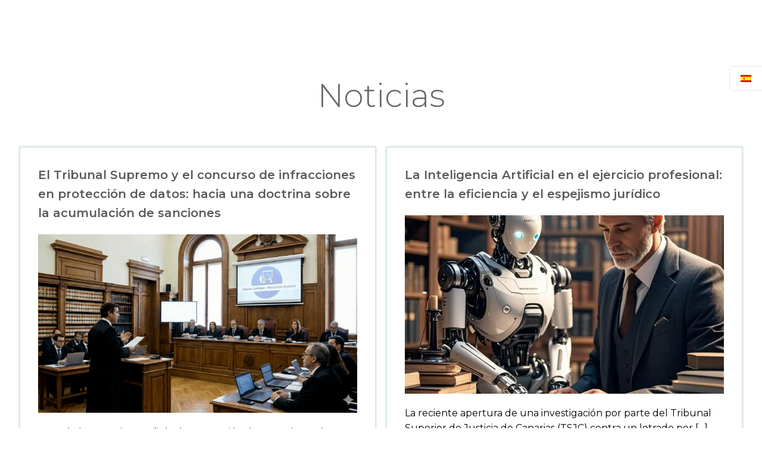

--- FILE ---
content_type: text/html; charset=UTF-8
request_url: https://law21.xyz/noticias/
body_size: 39821
content:
<!DOCTYPE html>
<html lang="es-ES">
<head><meta charset="UTF-8"><script>if(navigator.userAgent.match(/MSIE|Internet Explorer/i)||navigator.userAgent.match(/Trident\/7\..*?rv:11/i)){var href=document.location.href;if(!href.match(/[?&]nowprocket/)){if(href.indexOf("?")==-1){if(href.indexOf("#")==-1){document.location.href=href+"?nowprocket=1"}else{document.location.href=href.replace("#","?nowprocket=1#")}}else{if(href.indexOf("#")==-1){document.location.href=href+"&nowprocket=1"}else{document.location.href=href.replace("#","&nowprocket=1#")}}}}</script><script>(()=>{class RocketLazyLoadScripts{constructor(){this.v="2.0.4",this.userEvents=["keydown","keyup","mousedown","mouseup","mousemove","mouseover","mouseout","touchmove","touchstart","touchend","touchcancel","wheel","click","dblclick","input"],this.attributeEvents=["onblur","onclick","oncontextmenu","ondblclick","onfocus","onmousedown","onmouseenter","onmouseleave","onmousemove","onmouseout","onmouseover","onmouseup","onmousewheel","onscroll","onsubmit"]}async t(){this.i(),this.o(),/iP(ad|hone)/.test(navigator.userAgent)&&this.h(),this.u(),this.l(this),this.m(),this.k(this),this.p(this),this._(),await Promise.all([this.R(),this.L()]),this.lastBreath=Date.now(),this.S(this),this.P(),this.D(),this.O(),this.M(),await this.C(this.delayedScripts.normal),await this.C(this.delayedScripts.defer),await this.C(this.delayedScripts.async),await this.T(),await this.F(),await this.j(),await this.A(),window.dispatchEvent(new Event("rocket-allScriptsLoaded")),this.everythingLoaded=!0,this.lastTouchEnd&&await new Promise(t=>setTimeout(t,500-Date.now()+this.lastTouchEnd)),this.I(),this.H(),this.U(),this.W()}i(){this.CSPIssue=sessionStorage.getItem("rocketCSPIssue"),document.addEventListener("securitypolicyviolation",t=>{this.CSPIssue||"script-src-elem"!==t.violatedDirective||"data"!==t.blockedURI||(this.CSPIssue=!0,sessionStorage.setItem("rocketCSPIssue",!0))},{isRocket:!0})}o(){window.addEventListener("pageshow",t=>{this.persisted=t.persisted,this.realWindowLoadedFired=!0},{isRocket:!0}),window.addEventListener("pagehide",()=>{this.onFirstUserAction=null},{isRocket:!0})}h(){let t;function e(e){t=e}window.addEventListener("touchstart",e,{isRocket:!0}),window.addEventListener("touchend",function i(o){o.changedTouches[0]&&t.changedTouches[0]&&Math.abs(o.changedTouches[0].pageX-t.changedTouches[0].pageX)<10&&Math.abs(o.changedTouches[0].pageY-t.changedTouches[0].pageY)<10&&o.timeStamp-t.timeStamp<200&&(window.removeEventListener("touchstart",e,{isRocket:!0}),window.removeEventListener("touchend",i,{isRocket:!0}),"INPUT"===o.target.tagName&&"text"===o.target.type||(o.target.dispatchEvent(new TouchEvent("touchend",{target:o.target,bubbles:!0})),o.target.dispatchEvent(new MouseEvent("mouseover",{target:o.target,bubbles:!0})),o.target.dispatchEvent(new PointerEvent("click",{target:o.target,bubbles:!0,cancelable:!0,detail:1,clientX:o.changedTouches[0].clientX,clientY:o.changedTouches[0].clientY})),event.preventDefault()))},{isRocket:!0})}q(t){this.userActionTriggered||("mousemove"!==t.type||this.firstMousemoveIgnored?"keyup"===t.type||"mouseover"===t.type||"mouseout"===t.type||(this.userActionTriggered=!0,this.onFirstUserAction&&this.onFirstUserAction()):this.firstMousemoveIgnored=!0),"click"===t.type&&t.preventDefault(),t.stopPropagation(),t.stopImmediatePropagation(),"touchstart"===this.lastEvent&&"touchend"===t.type&&(this.lastTouchEnd=Date.now()),"click"===t.type&&(this.lastTouchEnd=0),this.lastEvent=t.type,t.composedPath&&t.composedPath()[0].getRootNode()instanceof ShadowRoot&&(t.rocketTarget=t.composedPath()[0]),this.savedUserEvents.push(t)}u(){this.savedUserEvents=[],this.userEventHandler=this.q.bind(this),this.userEvents.forEach(t=>window.addEventListener(t,this.userEventHandler,{passive:!1,isRocket:!0})),document.addEventListener("visibilitychange",this.userEventHandler,{isRocket:!0})}U(){this.userEvents.forEach(t=>window.removeEventListener(t,this.userEventHandler,{passive:!1,isRocket:!0})),document.removeEventListener("visibilitychange",this.userEventHandler,{isRocket:!0}),this.savedUserEvents.forEach(t=>{(t.rocketTarget||t.target).dispatchEvent(new window[t.constructor.name](t.type,t))})}m(){const t="return false",e=Array.from(this.attributeEvents,t=>"data-rocket-"+t),i="["+this.attributeEvents.join("],[")+"]",o="[data-rocket-"+this.attributeEvents.join("],[data-rocket-")+"]",s=(e,i,o)=>{o&&o!==t&&(e.setAttribute("data-rocket-"+i,o),e["rocket"+i]=new Function("event",o),e.setAttribute(i,t))};new MutationObserver(t=>{for(const n of t)"attributes"===n.type&&(n.attributeName.startsWith("data-rocket-")||this.everythingLoaded?n.attributeName.startsWith("data-rocket-")&&this.everythingLoaded&&this.N(n.target,n.attributeName.substring(12)):s(n.target,n.attributeName,n.target.getAttribute(n.attributeName))),"childList"===n.type&&n.addedNodes.forEach(t=>{if(t.nodeType===Node.ELEMENT_NODE)if(this.everythingLoaded)for(const i of[t,...t.querySelectorAll(o)])for(const t of i.getAttributeNames())e.includes(t)&&this.N(i,t.substring(12));else for(const e of[t,...t.querySelectorAll(i)])for(const t of e.getAttributeNames())this.attributeEvents.includes(t)&&s(e,t,e.getAttribute(t))})}).observe(document,{subtree:!0,childList:!0,attributeFilter:[...this.attributeEvents,...e]})}I(){this.attributeEvents.forEach(t=>{document.querySelectorAll("[data-rocket-"+t+"]").forEach(e=>{this.N(e,t)})})}N(t,e){const i=t.getAttribute("data-rocket-"+e);i&&(t.setAttribute(e,i),t.removeAttribute("data-rocket-"+e))}k(t){Object.defineProperty(HTMLElement.prototype,"onclick",{get(){return this.rocketonclick||null},set(e){this.rocketonclick=e,this.setAttribute(t.everythingLoaded?"onclick":"data-rocket-onclick","this.rocketonclick(event)")}})}S(t){function e(e,i){let o=e[i];e[i]=null,Object.defineProperty(e,i,{get:()=>o,set(s){t.everythingLoaded?o=s:e["rocket"+i]=o=s}})}e(document,"onreadystatechange"),e(window,"onload"),e(window,"onpageshow");try{Object.defineProperty(document,"readyState",{get:()=>t.rocketReadyState,set(e){t.rocketReadyState=e},configurable:!0}),document.readyState="loading"}catch(t){console.log("WPRocket DJE readyState conflict, bypassing")}}l(t){this.originalAddEventListener=EventTarget.prototype.addEventListener,this.originalRemoveEventListener=EventTarget.prototype.removeEventListener,this.savedEventListeners=[],EventTarget.prototype.addEventListener=function(e,i,o){o&&o.isRocket||!t.B(e,this)&&!t.userEvents.includes(e)||t.B(e,this)&&!t.userActionTriggered||e.startsWith("rocket-")||t.everythingLoaded?t.originalAddEventListener.call(this,e,i,o):(t.savedEventListeners.push({target:this,remove:!1,type:e,func:i,options:o}),"mouseenter"!==e&&"mouseleave"!==e||t.originalAddEventListener.call(this,e,t.savedUserEvents.push,o))},EventTarget.prototype.removeEventListener=function(e,i,o){o&&o.isRocket||!t.B(e,this)&&!t.userEvents.includes(e)||t.B(e,this)&&!t.userActionTriggered||e.startsWith("rocket-")||t.everythingLoaded?t.originalRemoveEventListener.call(this,e,i,o):t.savedEventListeners.push({target:this,remove:!0,type:e,func:i,options:o})}}J(t,e){this.savedEventListeners=this.savedEventListeners.filter(i=>{let o=i.type,s=i.target||window;return e!==o||t!==s||(this.B(o,s)&&(i.type="rocket-"+o),this.$(i),!1)})}H(){EventTarget.prototype.addEventListener=this.originalAddEventListener,EventTarget.prototype.removeEventListener=this.originalRemoveEventListener,this.savedEventListeners.forEach(t=>this.$(t))}$(t){t.remove?this.originalRemoveEventListener.call(t.target,t.type,t.func,t.options):this.originalAddEventListener.call(t.target,t.type,t.func,t.options)}p(t){let e;function i(e){return t.everythingLoaded?e:e.split(" ").map(t=>"load"===t||t.startsWith("load.")?"rocket-jquery-load":t).join(" ")}function o(o){function s(e){const s=o.fn[e];o.fn[e]=o.fn.init.prototype[e]=function(){return this[0]===window&&t.userActionTriggered&&("string"==typeof arguments[0]||arguments[0]instanceof String?arguments[0]=i(arguments[0]):"object"==typeof arguments[0]&&Object.keys(arguments[0]).forEach(t=>{const e=arguments[0][t];delete arguments[0][t],arguments[0][i(t)]=e})),s.apply(this,arguments),this}}if(o&&o.fn&&!t.allJQueries.includes(o)){const e={DOMContentLoaded:[],"rocket-DOMContentLoaded":[]};for(const t in e)document.addEventListener(t,()=>{e[t].forEach(t=>t())},{isRocket:!0});o.fn.ready=o.fn.init.prototype.ready=function(i){function s(){parseInt(o.fn.jquery)>2?setTimeout(()=>i.bind(document)(o)):i.bind(document)(o)}return"function"==typeof i&&(t.realDomReadyFired?!t.userActionTriggered||t.fauxDomReadyFired?s():e["rocket-DOMContentLoaded"].push(s):e.DOMContentLoaded.push(s)),o([])},s("on"),s("one"),s("off"),t.allJQueries.push(o)}e=o}t.allJQueries=[],o(window.jQuery),Object.defineProperty(window,"jQuery",{get:()=>e,set(t){o(t)}})}P(){const t=new Map;document.write=document.writeln=function(e){const i=document.currentScript,o=document.createRange(),s=i.parentElement;let n=t.get(i);void 0===n&&(n=i.nextSibling,t.set(i,n));const c=document.createDocumentFragment();o.setStart(c,0),c.appendChild(o.createContextualFragment(e)),s.insertBefore(c,n)}}async R(){return new Promise(t=>{this.userActionTriggered?t():this.onFirstUserAction=t})}async L(){return new Promise(t=>{document.addEventListener("DOMContentLoaded",()=>{this.realDomReadyFired=!0,t()},{isRocket:!0})})}async j(){return this.realWindowLoadedFired?Promise.resolve():new Promise(t=>{window.addEventListener("load",t,{isRocket:!0})})}M(){this.pendingScripts=[];this.scriptsMutationObserver=new MutationObserver(t=>{for(const e of t)e.addedNodes.forEach(t=>{"SCRIPT"!==t.tagName||t.noModule||t.isWPRocket||this.pendingScripts.push({script:t,promise:new Promise(e=>{const i=()=>{const i=this.pendingScripts.findIndex(e=>e.script===t);i>=0&&this.pendingScripts.splice(i,1),e()};t.addEventListener("load",i,{isRocket:!0}),t.addEventListener("error",i,{isRocket:!0}),setTimeout(i,1e3)})})})}),this.scriptsMutationObserver.observe(document,{childList:!0,subtree:!0})}async F(){await this.X(),this.pendingScripts.length?(await this.pendingScripts[0].promise,await this.F()):this.scriptsMutationObserver.disconnect()}D(){this.delayedScripts={normal:[],async:[],defer:[]},document.querySelectorAll("script[type$=rocketlazyloadscript]").forEach(t=>{t.hasAttribute("data-rocket-src")?t.hasAttribute("async")&&!1!==t.async?this.delayedScripts.async.push(t):t.hasAttribute("defer")&&!1!==t.defer||"module"===t.getAttribute("data-rocket-type")?this.delayedScripts.defer.push(t):this.delayedScripts.normal.push(t):this.delayedScripts.normal.push(t)})}async _(){await this.L();let t=[];document.querySelectorAll("script[type$=rocketlazyloadscript][data-rocket-src]").forEach(e=>{let i=e.getAttribute("data-rocket-src");if(i&&!i.startsWith("data:")){i.startsWith("//")&&(i=location.protocol+i);try{const o=new URL(i).origin;o!==location.origin&&t.push({src:o,crossOrigin:e.crossOrigin||"module"===e.getAttribute("data-rocket-type")})}catch(t){}}}),t=[...new Map(t.map(t=>[JSON.stringify(t),t])).values()],this.Y(t,"preconnect")}async G(t){if(await this.K(),!0!==t.noModule||!("noModule"in HTMLScriptElement.prototype))return new Promise(e=>{let i;function o(){(i||t).setAttribute("data-rocket-status","executed"),e()}try{if(navigator.userAgent.includes("Firefox/")||""===navigator.vendor||this.CSPIssue)i=document.createElement("script"),[...t.attributes].forEach(t=>{let e=t.nodeName;"type"!==e&&("data-rocket-type"===e&&(e="type"),"data-rocket-src"===e&&(e="src"),i.setAttribute(e,t.nodeValue))}),t.text&&(i.text=t.text),t.nonce&&(i.nonce=t.nonce),i.hasAttribute("src")?(i.addEventListener("load",o,{isRocket:!0}),i.addEventListener("error",()=>{i.setAttribute("data-rocket-status","failed-network"),e()},{isRocket:!0}),setTimeout(()=>{i.isConnected||e()},1)):(i.text=t.text,o()),i.isWPRocket=!0,t.parentNode.replaceChild(i,t);else{const i=t.getAttribute("data-rocket-type"),s=t.getAttribute("data-rocket-src");i?(t.type=i,t.removeAttribute("data-rocket-type")):t.removeAttribute("type"),t.addEventListener("load",o,{isRocket:!0}),t.addEventListener("error",i=>{this.CSPIssue&&i.target.src.startsWith("data:")?(console.log("WPRocket: CSP fallback activated"),t.removeAttribute("src"),this.G(t).then(e)):(t.setAttribute("data-rocket-status","failed-network"),e())},{isRocket:!0}),s?(t.fetchPriority="high",t.removeAttribute("data-rocket-src"),t.src=s):t.src="data:text/javascript;base64,"+window.btoa(unescape(encodeURIComponent(t.text)))}}catch(i){t.setAttribute("data-rocket-status","failed-transform"),e()}});t.setAttribute("data-rocket-status","skipped")}async C(t){const e=t.shift();return e?(e.isConnected&&await this.G(e),this.C(t)):Promise.resolve()}O(){this.Y([...this.delayedScripts.normal,...this.delayedScripts.defer,...this.delayedScripts.async],"preload")}Y(t,e){this.trash=this.trash||[];let i=!0;var o=document.createDocumentFragment();t.forEach(t=>{const s=t.getAttribute&&t.getAttribute("data-rocket-src")||t.src;if(s&&!s.startsWith("data:")){const n=document.createElement("link");n.href=s,n.rel=e,"preconnect"!==e&&(n.as="script",n.fetchPriority=i?"high":"low"),t.getAttribute&&"module"===t.getAttribute("data-rocket-type")&&(n.crossOrigin=!0),t.crossOrigin&&(n.crossOrigin=t.crossOrigin),t.integrity&&(n.integrity=t.integrity),t.nonce&&(n.nonce=t.nonce),o.appendChild(n),this.trash.push(n),i=!1}}),document.head.appendChild(o)}W(){this.trash.forEach(t=>t.remove())}async T(){try{document.readyState="interactive"}catch(t){}this.fauxDomReadyFired=!0;try{await this.K(),this.J(document,"readystatechange"),document.dispatchEvent(new Event("rocket-readystatechange")),await this.K(),document.rocketonreadystatechange&&document.rocketonreadystatechange(),await this.K(),this.J(document,"DOMContentLoaded"),document.dispatchEvent(new Event("rocket-DOMContentLoaded")),await this.K(),this.J(window,"DOMContentLoaded"),window.dispatchEvent(new Event("rocket-DOMContentLoaded"))}catch(t){console.error(t)}}async A(){try{document.readyState="complete"}catch(t){}try{await this.K(),this.J(document,"readystatechange"),document.dispatchEvent(new Event("rocket-readystatechange")),await this.K(),document.rocketonreadystatechange&&document.rocketonreadystatechange(),await this.K(),this.J(window,"load"),window.dispatchEvent(new Event("rocket-load")),await this.K(),window.rocketonload&&window.rocketonload(),await this.K(),this.allJQueries.forEach(t=>t(window).trigger("rocket-jquery-load")),await this.K(),this.J(window,"pageshow");const t=new Event("rocket-pageshow");t.persisted=this.persisted,window.dispatchEvent(t),await this.K(),window.rocketonpageshow&&window.rocketonpageshow({persisted:this.persisted})}catch(t){console.error(t)}}async K(){Date.now()-this.lastBreath>45&&(await this.X(),this.lastBreath=Date.now())}async X(){return document.hidden?new Promise(t=>setTimeout(t)):new Promise(t=>requestAnimationFrame(t))}B(t,e){return e===document&&"readystatechange"===t||(e===document&&"DOMContentLoaded"===t||(e===window&&"DOMContentLoaded"===t||(e===window&&"load"===t||e===window&&"pageshow"===t)))}static run(){(new RocketLazyLoadScripts).t()}}RocketLazyLoadScripts.run()})();</script>
    
    <meta name="viewport" content="width=device-width, initial-scale=1">
    <link rel="profile" href="http://gmpg.org/xfn/11">
    <meta name='robots' content='index, follow, max-image-preview:large, max-snippet:-1, max-video-preview:-1' />
	<style>img:is([sizes="auto" i], [sizes^="auto," i]) { contain-intrinsic-size: 3000px 1500px }</style>
	
	<!-- This site is optimized with the Yoast SEO Premium plugin v26.6 (Yoast SEO v26.8) - https://yoast.com/product/yoast-seo-premium-wordpress/ -->
	<title>Noticias - Law 21</title>
<link data-rocket-preload as="style" href="https://fonts.googleapis.com/css?family=Muli%3A200%2C200italic%2C300%2C300italic%2C400%2C400italic%2C600%2C600italic%2C700%2C700italic%2C800%2C800italic%2C900%2C900italic%7COpen%20Sans%3A300%2C300italic%2C400%2C400italic%2C600%2C600italic%2C700%2C700italic%2C800%2C800italic%7CPlayfair%20Display%3A400%2C400italic%2C700%2C700italic%2C900%2C900italic%7CMontserrat%3A100%2C100italic%2C200%2C200italic%2C300%2C300italic%2C400%2C400italic%2C500%2C500italic%2C600%2C600italic%2C700%2C700italic%2C800%2C800italic%2C900%2C900italic%7CHind%3A300%2C400%2C500%2C600%2C700%7CPoppins%3A100%2C100italic%2C200%2C200italic%2C300%2C300italic%2C400%2C400italic%2C500%2C500italic%2C600%2C600italic%2C700%2C700italic%2C800%2C800italic%2C900%2C900italic%7CAntic%20Didone%3A400&#038;subset=latin%2Clatin-ext&#038;display=swap" rel="preload">
<link href="https://fonts.googleapis.com/css?family=Muli%3A200%2C200italic%2C300%2C300italic%2C400%2C400italic%2C600%2C600italic%2C700%2C700italic%2C800%2C800italic%2C900%2C900italic%7COpen%20Sans%3A300%2C300italic%2C400%2C400italic%2C600%2C600italic%2C700%2C700italic%2C800%2C800italic%7CPlayfair%20Display%3A400%2C400italic%2C700%2C700italic%2C900%2C900italic%7CMontserrat%3A100%2C100italic%2C200%2C200italic%2C300%2C300italic%2C400%2C400italic%2C500%2C500italic%2C600%2C600italic%2C700%2C700italic%2C800%2C800italic%2C900%2C900italic%7CHind%3A300%2C400%2C500%2C600%2C700%7CPoppins%3A100%2C100italic%2C200%2C200italic%2C300%2C300italic%2C400%2C400italic%2C500%2C500italic%2C600%2C600italic%2C700%2C700italic%2C800%2C800italic%2C900%2C900italic%7CAntic%20Didone%3A400&#038;subset=latin%2Clatin-ext&#038;display=swap" media="print" onload="this.media=&#039;all&#039;" rel="stylesheet">
<noscript data-wpr-hosted-gf-parameters=""><link rel="stylesheet" href="https://fonts.googleapis.com/css?family=Muli%3A200%2C200italic%2C300%2C300italic%2C400%2C400italic%2C600%2C600italic%2C700%2C700italic%2C800%2C800italic%2C900%2C900italic%7COpen%20Sans%3A300%2C300italic%2C400%2C400italic%2C600%2C600italic%2C700%2C700italic%2C800%2C800italic%7CPlayfair%20Display%3A400%2C400italic%2C700%2C700italic%2C900%2C900italic%7CMontserrat%3A100%2C100italic%2C200%2C200italic%2C300%2C300italic%2C400%2C400italic%2C500%2C500italic%2C600%2C600italic%2C700%2C700italic%2C800%2C800italic%2C900%2C900italic%7CHind%3A300%2C400%2C500%2C600%2C700%7CPoppins%3A100%2C100italic%2C200%2C200italic%2C300%2C300italic%2C400%2C400italic%2C500%2C500italic%2C600%2C600italic%2C700%2C700italic%2C800%2C800italic%2C900%2C900italic%7CAntic%20Didone%3A400&#038;subset=latin%2Clatin-ext&#038;display=swap"></noscript>
	<link rel="canonical" href="https://law21.xyz/noticias/" />
	<link rel="next" href="https://law21.xyz/noticias/page/2/" />
	<meta property="og:locale" content="es_ES" />
	<meta property="og:type" content="article" />
	<meta property="og:title" content="Noticias" />
	<meta property="og:url" content="https://law21.xyz/noticias/" />
	<meta property="og:site_name" content="Law 21" />
	<meta property="og:image" content="https://secureservercdn.net/160.153.137.163/nm0.58b.myftpupload.com/wp-content/uploads/2020/03/iStock-1133586715-e1584894089971.jpg?time=1641147870" />
	<meta property="og:image:width" content="1819" />
	<meta property="og:image:height" content="432" />
	<meta property="og:image:type" content="image/jpeg" />
	<meta name="twitter:card" content="summary_large_image" />
	<meta name="twitter:site" content="@LAWTWENTYONE" />
	<script type="application/ld+json" class="yoast-schema-graph">{"@context":"https://schema.org","@graph":[{"@type":["WebPage","CollectionPage"],"@id":"https://law21.xyz/noticias/","url":"https://law21.xyz/noticias/","name":"Noticias - Law 21","isPartOf":{"@id":"https://law21.xyz/#website"},"datePublished":"2019-03-22T12:26:04+00:00","dateModified":"2020-03-23T23:28:31+00:00","breadcrumb":{"@id":"https://law21.xyz/noticias/#breadcrumb"},"inLanguage":"es"},{"@type":"BreadcrumbList","@id":"https://law21.xyz/noticias/#breadcrumb","itemListElement":[{"@type":"ListItem","position":1,"name":"Portada","item":"https://law21.xyz/"},{"@type":"ListItem","position":2,"name":"Noticias"}]},{"@type":"WebSite","@id":"https://law21.xyz/#website","url":"https://law21.xyz/","name":"LAW21","description":"LAW21 ofrece servicios legales innovadores en derecho proactivo, emprendimiento, propiedad intelectual y financiación cultural en España.","publisher":{"@id":"https://law21.xyz/#organization"},"potentialAction":[{"@type":"SearchAction","target":{"@type":"EntryPoint","urlTemplate":"https://law21.xyz/?s={search_term_string}"},"query-input":{"@type":"PropertyValueSpecification","valueRequired":true,"valueName":"search_term_string"}}],"inLanguage":"es"},{"@type":["Organization","Place"],"@id":"https://law21.xyz/#organization","name":"LAW21","url":"https://law21.xyz/","logo":{"@id":"https://law21.xyz/noticias/#local-main-organization-logo"},"image":{"@id":"https://law21.xyz/noticias/#local-main-organization-logo"},"sameAs":["https://www.facebook.com/law21.xyz/","https://x.com/LAWTWENTYONE","https://www.linkedin.com/company/law21-xyz/","https://bsky.app/profile/bslg.bsky.social"],"address":{"@id":"https://law21.xyz/noticias/#local-main-place-address"},"telephone":["+34914278691"],"contactPoint":{"@type":"ContactPoint","email":"info@law21.xyz"},"openingHoursSpecification":[{"@type":"OpeningHoursSpecification","dayOfWeek":["Monday","Tuesday","Wednesday","Thursday"],"opens":"09:00","closes":"18:30"},{"@type":"OpeningHoursSpecification","dayOfWeek":["Friday"],"opens":"09:00","closes":"15:00"},{"@type":"OpeningHoursSpecification","dayOfWeek":["Saturday","Sunday"],"opens":"00:00","closes":"00:00"}],"vatID":"ESB88311386"},{"@type":"PostalAddress","@id":"https://law21.xyz/noticias/#local-main-place-address","streetAddress":"Calle Covarrubias 22, 2º Derecha","addressLocality":"Madrid","postalCode":"28010","addressRegion":"Madrid","addressCountry":"ES"},{"@type":"ImageObject","inLanguage":"es","@id":"https://law21.xyz/noticias/#local-main-organization-logo","url":"https://law21.xyz/wp-content/uploads/2020/03/Page-0010.jpg","contentUrl":"https://law21.xyz/wp-content/uploads/2020/03/Page-0010.jpg","width":2337,"height":1653,"caption":"LAW21"}]}</script>
	<meta name="geo.placename" content="Madrid" />
	<meta name="geo.region" content="España" />
	<!-- / Yoast SEO Premium plugin. -->


<link rel='dns-prefetch' href='//www.googletagmanager.com' />
<link rel='dns-prefetch' href='//fonts.googleapis.com' />
<link href='https://fonts.gstatic.com' crossorigin rel='preconnect' />
<link rel="alternate" type="application/rss+xml" title="Law 21 &raquo; Feed" href="https://law21.xyz/feed/" />
<link rel="alternate" type="application/rss+xml" title="Law 21 &raquo; Feed de los comentarios" href="https://law21.xyz/comments/feed/" />
<link data-minify="1" rel='stylesheet' id='extend-builder-css-css' href='https://law21.xyz/wp-content/cache/min/1/wp-content/plugins/colibri-page-builder-pro/extend-builder/assets/static/css/theme.css?ver=1760785818' type='text/css' media='all' />
<style id='extend-builder-css-inline-css' type='text/css'>
/* page css */
/* part css : theme-shapes */
.colibri-shape-circles {
background-image:url('https://law21.xyz/wp-content/themes/colibri-wp/resources/images/header-shapes/circles.png')
}
.colibri-shape-10degree-stripes {
background-image:url('https://law21.xyz/wp-content/themes/colibri-wp/resources/images/header-shapes/10degree-stripes.png')
}
.colibri-shape-rounded-squares-blue {
background-image:url('https://law21.xyz/wp-content/themes/colibri-wp/resources/images/header-shapes/rounded-squares-blue.png')
}
.colibri-shape-many-rounded-squares-blue {
background-image:url('https://law21.xyz/wp-content/themes/colibri-wp/resources/images/header-shapes/many-rounded-squares-blue.png')
}
.colibri-shape-two-circles {
background-image:url('https://law21.xyz/wp-content/themes/colibri-wp/resources/images/header-shapes/two-circles.png')
}
.colibri-shape-circles-2 {
background-image:url('https://law21.xyz/wp-content/themes/colibri-wp/resources/images/header-shapes/circles-2.png')
}
.colibri-shape-circles-3 {
background-image:url('https://law21.xyz/wp-content/themes/colibri-wp/resources/images/header-shapes/circles-3.png')
}
.colibri-shape-circles-gradient {
background-image:url('https://law21.xyz/wp-content/themes/colibri-wp/resources/images/header-shapes/circles-gradient.png')
}
.colibri-shape-circles-white-gradient {
background-image:url('https://law21.xyz/wp-content/themes/colibri-wp/resources/images/header-shapes/circles-white-gradient.png')
}
.colibri-shape-waves {
background-image:url('https://law21.xyz/wp-content/themes/colibri-wp/resources/images/header-shapes/waves.png')
}
.colibri-shape-waves-inverted {
background-image:url('https://law21.xyz/wp-content/themes/colibri-wp/resources/images/header-shapes/waves-inverted.png')
}
.colibri-shape-dots {
background-image:url('https://law21.xyz/wp-content/themes/colibri-wp/resources/images/header-shapes/dots.png')
}
.colibri-shape-left-tilted-lines {
background-image:url('https://law21.xyz/wp-content/themes/colibri-wp/resources/images/header-shapes/left-tilted-lines.png')
}
.colibri-shape-right-tilted-lines {
background-image:url('https://law21.xyz/wp-content/themes/colibri-wp/resources/images/header-shapes/right-tilted-lines.png')
}
.colibri-shape-right-tilted-strips {
background-image:url('https://law21.xyz/wp-content/themes/colibri-wp/resources/images/header-shapes/right-tilted-strips.png')
}
/* part css : theme */

.h-y-container > *:not(:last-child), .h-x-container-inner > * {
  margin-bottom: 20px;
}
.h-x-container-inner, .h-column__content > .h-x-container > *:last-child {
  margin-bottom: -20px;
}
.h-x-container-inner > * {
  padding-left: 10px;
  padding-right: 10px;
}
.h-x-container-inner {
  margin-left: -10px;
  margin-right: -10px;
}
[class*=style-], [class*=local-style-], .h-global-transition, .h-global-transition-all, .h-global-transition-all * {
  transition-duration: 0.5s;
}
.wp-block-button .wp-block-button__link:not(.has-background),.wp-block-file .wp-block-file__button {
  background-color: rgb(224, 60, 49);
  background-image: none;
}
.wp-block-button .wp-block-button__link:not(.has-background):hover,.wp-block-button .wp-block-button__link:not(.has-background):focus,.wp-block-button .wp-block-button__link:not(.has-background):active,.wp-block-file .wp-block-file__button:hover,.wp-block-file .wp-block-file__button:focus,.wp-block-file .wp-block-file__button:active {
  background-color: rgb(139, 37, 30);
  background-image: none;
}
.wp-block-button.is-style-outline .wp-block-button__link:not(.has-background) {
  color: rgb(224, 60, 49);
  background-color: transparent;
  background-image: none;
  border-top-width: 2px;
  border-top-color: rgb(224, 60, 49);
  border-top-style: solid;
  border-right-width: 2px;
  border-right-color: rgb(224, 60, 49);
  border-right-style: solid;
  border-bottom-width: 2px;
  border-bottom-color: rgb(224, 60, 49);
  border-bottom-style: solid;
  border-left-width: 2px;
  border-left-color: rgb(224, 60, 49);
  border-left-style: solid;
}
.wp-block-button.is-style-outline .wp-block-button__link:not(.has-background):hover,.wp-block-button.is-style-outline .wp-block-button__link:not(.has-background):focus,.wp-block-button.is-style-outline .wp-block-button__link:not(.has-background):active {
  color: #fff;
  background-color: rgb(224, 60, 49);
  background-image: none;
}
.has-background-color,*[class^="wp-block-"].is-style-solid-color {
  background-color: rgb(224, 60, 49);
  background-image: none;
}
.has-colibri-color-1-background-color {
  background-color: rgb(224, 60, 49);
  background-image: none;
}
.wp-block-button .wp-block-button__link.has-colibri-color-1-background-color {
  background-color: rgb(224, 60, 49);
  background-image: none;
}
.wp-block-button .wp-block-button__link.has-colibri-color-1-background-color:hover,.wp-block-button .wp-block-button__link.has-colibri-color-1-background-color:focus,.wp-block-button .wp-block-button__link.has-colibri-color-1-background-color:active {
  background-color: rgb(139, 37, 30);
  background-image: none;
}
.wp-block-button.is-style-outline .wp-block-button__link.has-colibri-color-1-background-color {
  color: rgb(224, 60, 49);
  background-color: transparent;
  background-image: none;
  border-top-width: 2px;
  border-top-color: rgb(224, 60, 49);
  border-top-style: solid;
  border-right-width: 2px;
  border-right-color: rgb(224, 60, 49);
  border-right-style: solid;
  border-bottom-width: 2px;
  border-bottom-color: rgb(224, 60, 49);
  border-bottom-style: solid;
  border-left-width: 2px;
  border-left-color: rgb(224, 60, 49);
  border-left-style: solid;
}
.wp-block-button.is-style-outline .wp-block-button__link.has-colibri-color-1-background-color:hover,.wp-block-button.is-style-outline .wp-block-button__link.has-colibri-color-1-background-color:focus,.wp-block-button.is-style-outline .wp-block-button__link.has-colibri-color-1-background-color:active {
  color: #fff;
  background-color: rgb(224, 60, 49);
  background-image: none;
}
*[class^="wp-block-"].has-colibri-color-1-background-color,*[class^="wp-block-"] .has-colibri-color-1-background-color,*[class^="wp-block-"].is-style-solid-color.has-colibri-color-1-color,*[class^="wp-block-"].is-style-solid-color blockquote.has-colibri-color-1-color,*[class^="wp-block-"].is-style-solid-color blockquote.has-colibri-color-1-color p {
  background-color: rgb(224, 60, 49);
  background-image: none;
}
.has-colibri-color-1-color {
  color: rgb(224, 60, 49);
}
.has-colibri-color-2-background-color {
  background-color: rgb(255, 184, 28);
  background-image: none;
}
.wp-block-button .wp-block-button__link.has-colibri-color-2-background-color {
  background-color: rgb(255, 184, 28);
  background-image: none;
}
.wp-block-button .wp-block-button__link.has-colibri-color-2-background-color:hover,.wp-block-button .wp-block-button__link.has-colibri-color-2-background-color:focus,.wp-block-button .wp-block-button__link.has-colibri-color-2-background-color:active {
  background-color: rgb(170, 123, 19);
  background-image: none;
}
.wp-block-button.is-style-outline .wp-block-button__link.has-colibri-color-2-background-color {
  color: rgb(255, 184, 28);
  background-color: transparent;
  background-image: none;
  border-top-width: 2px;
  border-top-color: rgb(255, 184, 28);
  border-top-style: solid;
  border-right-width: 2px;
  border-right-color: rgb(255, 184, 28);
  border-right-style: solid;
  border-bottom-width: 2px;
  border-bottom-color: rgb(255, 184, 28);
  border-bottom-style: solid;
  border-left-width: 2px;
  border-left-color: rgb(255, 184, 28);
  border-left-style: solid;
}
.wp-block-button.is-style-outline .wp-block-button__link.has-colibri-color-2-background-color:hover,.wp-block-button.is-style-outline .wp-block-button__link.has-colibri-color-2-background-color:focus,.wp-block-button.is-style-outline .wp-block-button__link.has-colibri-color-2-background-color:active {
  color: #fff;
  background-color: rgb(255, 184, 28);
  background-image: none;
}
*[class^="wp-block-"].has-colibri-color-2-background-color,*[class^="wp-block-"] .has-colibri-color-2-background-color,*[class^="wp-block-"].is-style-solid-color.has-colibri-color-2-color,*[class^="wp-block-"].is-style-solid-color blockquote.has-colibri-color-2-color,*[class^="wp-block-"].is-style-solid-color blockquote.has-colibri-color-2-color p {
  background-color: rgb(255, 184, 28);
  background-image: none;
}
.has-colibri-color-2-color {
  color: rgb(255, 184, 28);
}
.has-colibri-color-3-background-color {
  background-color: rgb(96, 195, 137);
  background-image: none;
}
.wp-block-button .wp-block-button__link.has-colibri-color-3-background-color {
  background-color: rgb(96, 195, 137);
  background-image: none;
}
.wp-block-button .wp-block-button__link.has-colibri-color-3-background-color:hover,.wp-block-button .wp-block-button__link.has-colibri-color-3-background-color:focus,.wp-block-button .wp-block-button__link.has-colibri-color-3-background-color:active {
  background-color: rgb(54, 110, 77);
  background-image: none;
}
.wp-block-button.is-style-outline .wp-block-button__link.has-colibri-color-3-background-color {
  color: rgb(96, 195, 137);
  background-color: transparent;
  background-image: none;
  border-top-width: 2px;
  border-top-color: rgb(96, 195, 137);
  border-top-style: solid;
  border-right-width: 2px;
  border-right-color: rgb(96, 195, 137);
  border-right-style: solid;
  border-bottom-width: 2px;
  border-bottom-color: rgb(96, 195, 137);
  border-bottom-style: solid;
  border-left-width: 2px;
  border-left-color: rgb(96, 195, 137);
  border-left-style: solid;
}
.wp-block-button.is-style-outline .wp-block-button__link.has-colibri-color-3-background-color:hover,.wp-block-button.is-style-outline .wp-block-button__link.has-colibri-color-3-background-color:focus,.wp-block-button.is-style-outline .wp-block-button__link.has-colibri-color-3-background-color:active {
  color: #fff;
  background-color: rgb(96, 195, 137);
  background-image: none;
}
*[class^="wp-block-"].has-colibri-color-3-background-color,*[class^="wp-block-"] .has-colibri-color-3-background-color,*[class^="wp-block-"].is-style-solid-color.has-colibri-color-3-color,*[class^="wp-block-"].is-style-solid-color blockquote.has-colibri-color-3-color,*[class^="wp-block-"].is-style-solid-color blockquote.has-colibri-color-3-color p {
  background-color: rgb(96, 195, 137);
  background-image: none;
}
.has-colibri-color-3-color {
  color: rgb(96, 195, 137);
}
.has-colibri-color-4-background-color {
  background-color: rgb(104, 91, 199);
  background-image: none;
}
.wp-block-button .wp-block-button__link.has-colibri-color-4-background-color {
  background-color: rgb(104, 91, 199);
  background-image: none;
}
.wp-block-button .wp-block-button__link.has-colibri-color-4-background-color:hover,.wp-block-button .wp-block-button__link.has-colibri-color-4-background-color:focus,.wp-block-button .wp-block-button__link.has-colibri-color-4-background-color:active {
  background-color: rgb(60, 52, 114);
  background-image: none;
}
.wp-block-button.is-style-outline .wp-block-button__link.has-colibri-color-4-background-color {
  color: rgb(104, 91, 199);
  background-color: transparent;
  background-image: none;
  border-top-width: 2px;
  border-top-color: rgb(104, 91, 199);
  border-top-style: solid;
  border-right-width: 2px;
  border-right-color: rgb(104, 91, 199);
  border-right-style: solid;
  border-bottom-width: 2px;
  border-bottom-color: rgb(104, 91, 199);
  border-bottom-style: solid;
  border-left-width: 2px;
  border-left-color: rgb(104, 91, 199);
  border-left-style: solid;
}
.wp-block-button.is-style-outline .wp-block-button__link.has-colibri-color-4-background-color:hover,.wp-block-button.is-style-outline .wp-block-button__link.has-colibri-color-4-background-color:focus,.wp-block-button.is-style-outline .wp-block-button__link.has-colibri-color-4-background-color:active {
  color: #fff;
  background-color: rgb(104, 91, 199);
  background-image: none;
}
*[class^="wp-block-"].has-colibri-color-4-background-color,*[class^="wp-block-"] .has-colibri-color-4-background-color,*[class^="wp-block-"].is-style-solid-color.has-colibri-color-4-color,*[class^="wp-block-"].is-style-solid-color blockquote.has-colibri-color-4-color,*[class^="wp-block-"].is-style-solid-color blockquote.has-colibri-color-4-color p {
  background-color: rgb(104, 91, 199);
  background-image: none;
}
.has-colibri-color-4-color {
  color: rgb(104, 91, 199);
}
.has-colibri-color-5-background-color {
  background-color: #FFFFFF;
  background-image: none;
}
.wp-block-button .wp-block-button__link.has-colibri-color-5-background-color {
  background-color: #FFFFFF;
  background-image: none;
}
.wp-block-button .wp-block-button__link.has-colibri-color-5-background-color:hover,.wp-block-button .wp-block-button__link.has-colibri-color-5-background-color:focus,.wp-block-button .wp-block-button__link.has-colibri-color-5-background-color:active {
  background-color: rgb(102, 102, 102);
  background-image: none;
}
.wp-block-button.is-style-outline .wp-block-button__link.has-colibri-color-5-background-color {
  color: #FFFFFF;
  background-color: transparent;
  background-image: none;
  border-top-width: 2px;
  border-top-color: #FFFFFF;
  border-top-style: solid;
  border-right-width: 2px;
  border-right-color: #FFFFFF;
  border-right-style: solid;
  border-bottom-width: 2px;
  border-bottom-color: #FFFFFF;
  border-bottom-style: solid;
  border-left-width: 2px;
  border-left-color: #FFFFFF;
  border-left-style: solid;
}
.wp-block-button.is-style-outline .wp-block-button__link.has-colibri-color-5-background-color:hover,.wp-block-button.is-style-outline .wp-block-button__link.has-colibri-color-5-background-color:focus,.wp-block-button.is-style-outline .wp-block-button__link.has-colibri-color-5-background-color:active {
  color: #fff;
  background-color: #FFFFFF;
  background-image: none;
}
*[class^="wp-block-"].has-colibri-color-5-background-color,*[class^="wp-block-"] .has-colibri-color-5-background-color,*[class^="wp-block-"].is-style-solid-color.has-colibri-color-5-color,*[class^="wp-block-"].is-style-solid-color blockquote.has-colibri-color-5-color,*[class^="wp-block-"].is-style-solid-color blockquote.has-colibri-color-5-color p {
  background-color: #FFFFFF;
  background-image: none;
}
.has-colibri-color-5-color {
  color: #FFFFFF;
}
.has-colibri-color-6-background-color {
  background-color: #000000;
  background-image: none;
}
.wp-block-button .wp-block-button__link.has-colibri-color-6-background-color {
  background-color: #000000;
  background-image: none;
}
.wp-block-button .wp-block-button__link.has-colibri-color-6-background-color:hover,.wp-block-button .wp-block-button__link.has-colibri-color-6-background-color:focus,.wp-block-button .wp-block-button__link.has-colibri-color-6-background-color:active {
  background-color: rgb(51, 51, 51);
  background-image: none;
}
.wp-block-button.is-style-outline .wp-block-button__link.has-colibri-color-6-background-color {
  color: #000000;
  background-color: transparent;
  background-image: none;
  border-top-width: 2px;
  border-top-color: #000000;
  border-top-style: solid;
  border-right-width: 2px;
  border-right-color: #000000;
  border-right-style: solid;
  border-bottom-width: 2px;
  border-bottom-color: #000000;
  border-bottom-style: solid;
  border-left-width: 2px;
  border-left-color: #000000;
  border-left-style: solid;
}
.wp-block-button.is-style-outline .wp-block-button__link.has-colibri-color-6-background-color:hover,.wp-block-button.is-style-outline .wp-block-button__link.has-colibri-color-6-background-color:focus,.wp-block-button.is-style-outline .wp-block-button__link.has-colibri-color-6-background-color:active {
  color: #fff;
  background-color: #000000;
  background-image: none;
}
*[class^="wp-block-"].has-colibri-color-6-background-color,*[class^="wp-block-"] .has-colibri-color-6-background-color,*[class^="wp-block-"].is-style-solid-color.has-colibri-color-6-color,*[class^="wp-block-"].is-style-solid-color blockquote.has-colibri-color-6-color,*[class^="wp-block-"].is-style-solid-color blockquote.has-colibri-color-6-color p {
  background-color: #000000;
  background-image: none;
}
.has-colibri-color-6-color {
  color: #000000;
}
#colibri .woocommerce-store-notice,#colibri.woocommerce .content .h-section input[type=submit],#colibri.woocommerce-page  .content .h-section  input[type=button],#colibri.woocommerce .content .h-section  input[type=button],#colibri.woocommerce-page  .content .h-section .button,#colibri.woocommerce .content .h-section .button,#colibri.woocommerce-page  .content .h-section  a.button,#colibri.woocommerce .content .h-section  a.button,#colibri.woocommerce-page  .content .h-section button.button,#colibri.woocommerce .content .h-section button.button,#colibri.woocommerce-page  .content .h-section input.button,#colibri.woocommerce .content .h-section input.button,#colibri.woocommerce-page  .content .h-section input#submit,#colibri.woocommerce .content .h-section input#submit,#colibri.woocommerce-page  .content .h-section a.added_to_cart,#colibri.woocommerce .content .h-section a.added_to_cart,#colibri.woocommerce-page  .content .h-section .ui-slider-range,#colibri.woocommerce .content .h-section .ui-slider-range,#colibri.woocommerce-page  .content .h-section .ui-slider-handle,#colibri.woocommerce .content .h-section .ui-slider-handle,#colibri.woocommerce-page  .content .h-section .wc-block-cart__submit-button,#colibri.woocommerce .content .h-section .wc-block-cart__submit-button,#colibri.woocommerce-page  .content .h-section .wc-block-components-checkout-place-order-button,#colibri.woocommerce .content .h-section .wc-block-components-checkout-place-order-button {
  background-color: rgb(224, 60, 49);
  background-image: none;
  border-top-width: 0px;
  border-top-color: rgb(224, 60, 49);
  border-top-style: solid;
  border-right-width: 0px;
  border-right-color: rgb(224, 60, 49);
  border-right-style: solid;
  border-bottom-width: 0px;
  border-bottom-color: rgb(224, 60, 49);
  border-bottom-style: solid;
  border-left-width: 0px;
  border-left-color: rgb(224, 60, 49);
  border-left-style: solid;
}
#colibri .woocommerce-store-notice:hover,#colibri .woocommerce-store-notice:focus,#colibri .woocommerce-store-notice:active,#colibri.woocommerce .content .h-section input[type=submit]:hover,#colibri.woocommerce .content .h-section input[type=submit]:focus,#colibri.woocommerce .content .h-section input[type=submit]:active,#colibri.woocommerce-page  .content .h-section  input[type=button]:hover,#colibri.woocommerce-page  .content .h-section  input[type=button]:focus,#colibri.woocommerce-page  .content .h-section  input[type=button]:active,#colibri.woocommerce .content .h-section  input[type=button]:hover,#colibri.woocommerce .content .h-section  input[type=button]:focus,#colibri.woocommerce .content .h-section  input[type=button]:active,#colibri.woocommerce-page  .content .h-section .button:hover,#colibri.woocommerce-page  .content .h-section .button:focus,#colibri.woocommerce-page  .content .h-section .button:active,#colibri.woocommerce .content .h-section .button:hover,#colibri.woocommerce .content .h-section .button:focus,#colibri.woocommerce .content .h-section .button:active,#colibri.woocommerce-page  .content .h-section  a.button:hover,#colibri.woocommerce-page  .content .h-section  a.button:focus,#colibri.woocommerce-page  .content .h-section  a.button:active,#colibri.woocommerce .content .h-section  a.button:hover,#colibri.woocommerce .content .h-section  a.button:focus,#colibri.woocommerce .content .h-section  a.button:active,#colibri.woocommerce-page  .content .h-section button.button:hover,#colibri.woocommerce-page  .content .h-section button.button:focus,#colibri.woocommerce-page  .content .h-section button.button:active,#colibri.woocommerce .content .h-section button.button:hover,#colibri.woocommerce .content .h-section button.button:focus,#colibri.woocommerce .content .h-section button.button:active,#colibri.woocommerce-page  .content .h-section input.button:hover,#colibri.woocommerce-page  .content .h-section input.button:focus,#colibri.woocommerce-page  .content .h-section input.button:active,#colibri.woocommerce .content .h-section input.button:hover,#colibri.woocommerce .content .h-section input.button:focus,#colibri.woocommerce .content .h-section input.button:active,#colibri.woocommerce-page  .content .h-section input#submit:hover,#colibri.woocommerce-page  .content .h-section input#submit:focus,#colibri.woocommerce-page  .content .h-section input#submit:active,#colibri.woocommerce .content .h-section input#submit:hover,#colibri.woocommerce .content .h-section input#submit:focus,#colibri.woocommerce .content .h-section input#submit:active,#colibri.woocommerce-page  .content .h-section a.added_to_cart:hover,#colibri.woocommerce-page  .content .h-section a.added_to_cart:focus,#colibri.woocommerce-page  .content .h-section a.added_to_cart:active,#colibri.woocommerce .content .h-section a.added_to_cart:hover,#colibri.woocommerce .content .h-section a.added_to_cart:focus,#colibri.woocommerce .content .h-section a.added_to_cart:active,#colibri.woocommerce-page  .content .h-section .ui-slider-range:hover,#colibri.woocommerce-page  .content .h-section .ui-slider-range:focus,#colibri.woocommerce-page  .content .h-section .ui-slider-range:active,#colibri.woocommerce .content .h-section .ui-slider-range:hover,#colibri.woocommerce .content .h-section .ui-slider-range:focus,#colibri.woocommerce .content .h-section .ui-slider-range:active,#colibri.woocommerce-page  .content .h-section .ui-slider-handle:hover,#colibri.woocommerce-page  .content .h-section .ui-slider-handle:focus,#colibri.woocommerce-page  .content .h-section .ui-slider-handle:active,#colibri.woocommerce .content .h-section .ui-slider-handle:hover,#colibri.woocommerce .content .h-section .ui-slider-handle:focus,#colibri.woocommerce .content .h-section .ui-slider-handle:active,#colibri.woocommerce-page  .content .h-section .wc-block-cart__submit-button:hover,#colibri.woocommerce-page  .content .h-section .wc-block-cart__submit-button:focus,#colibri.woocommerce-page  .content .h-section .wc-block-cart__submit-button:active,#colibri.woocommerce .content .h-section .wc-block-cart__submit-button:hover,#colibri.woocommerce .content .h-section .wc-block-cart__submit-button:focus,#colibri.woocommerce .content .h-section .wc-block-cart__submit-button:active,#colibri.woocommerce-page  .content .h-section .wc-block-components-checkout-place-order-button:hover,#colibri.woocommerce-page  .content .h-section .wc-block-components-checkout-place-order-button:focus,#colibri.woocommerce-page  .content .h-section .wc-block-components-checkout-place-order-button:active,#colibri.woocommerce .content .h-section .wc-block-components-checkout-place-order-button:hover,#colibri.woocommerce .content .h-section .wc-block-components-checkout-place-order-button:focus,#colibri.woocommerce .content .h-section .wc-block-components-checkout-place-order-button:active {
  background-color: rgb(139, 37, 30);
  background-image: none;
  border-top-width: 0px;
  border-top-color: rgb(139, 37, 30);
  border-top-style: solid;
  border-right-width: 0px;
  border-right-color: rgb(139, 37, 30);
  border-right-style: solid;
  border-bottom-width: 0px;
  border-bottom-color: rgb(139, 37, 30);
  border-bottom-style: solid;
  border-left-width: 0px;
  border-left-color: rgb(139, 37, 30);
  border-left-style: solid;
}
#colibri.woocommerce-page  .content .h-section .star-rating::before,#colibri.woocommerce .content .h-section .star-rating::before,#colibri.woocommerce-page  .content .h-section .star-rating span::before,#colibri.woocommerce .content .h-section .star-rating span::before {
  color: rgb(224, 60, 49);
}
#colibri.woocommerce-page  .content .h-section .price,#colibri.woocommerce .content .h-section .price {
  color: rgb(224, 60, 49);
}
#colibri.woocommerce-page  .content .h-section .price del,#colibri.woocommerce .content .h-section .price del {
  color: rgb(224, 130, 124);
}
#colibri.woocommerce-page  .content .h-section .onsale,#colibri.woocommerce .content .h-section .onsale {
  background-color: rgb(224, 60, 49);
  background-image: none;
}
#colibri.woocommerce-page  .content .h-section .onsale:hover,#colibri.woocommerce-page  .content .h-section .onsale:focus,#colibri.woocommerce-page  .content .h-section .onsale:active,#colibri.woocommerce .content .h-section .onsale:hover,#colibri.woocommerce .content .h-section .onsale:focus,#colibri.woocommerce .content .h-section .onsale:active {
  background-color: rgb(139, 37, 30);
  background-image: none;
}
#colibri.woocommerce ul.products li.product h2:hover {
  color: rgb(224, 60, 49);
}
#colibri.woocommerce-page  .content .h-section .woocommerce-pagination .page-numbers.current,#colibri.woocommerce .content .h-section .woocommerce-pagination .page-numbers.current,#colibri.woocommerce-page  .content .h-section .woocommerce-pagination a.page-numbers:hover,#colibri.woocommerce .content .h-section .woocommerce-pagination a.page-numbers:hover {
  background-color: rgb(224, 60, 49);
  background-image: none;
}
#colibri.woocommerce-page  .content .h-section .comment-form-rating .stars a,#colibri.woocommerce .content .h-section .comment-form-rating .stars a {
  color: rgb(224, 60, 49);
}
.h-section-global-spacing {
  padding-top: 90px;
  padding-bottom: 90px;
}
#colibri .colibri-language-switcher {
  background-color: white;
  background-image: none;
  top: 80px;
  border-top-width: 0px;
  border-top-style: none;
  border-top-left-radius: 4px;
  border-top-right-radius: 0px;
  border-right-width: 0px;
  border-right-style: none;
  border-bottom-width: 0px;
  border-bottom-style: none;
  border-bottom-left-radius: 4px;
  border-bottom-right-radius: 0px;
  border-left-width: 0px;
  border-left-style: none;
}
#colibri .colibri-language-switcher .lang-item {
  padding-top: 14px;
  padding-right: 18px;
  padding-bottom: 14px;
  padding-left: 18px;
}
body {
  font-family: Montserrat;
  font-weight: 400;
  font-size: 16px;
  line-height: 1.6;
  color: #000000;
}
body a {
  font-family: Montserrat;
  font-weight: 400;
  text-decoration: underline;
  font-size: 1em;
  line-height: 1.5;
  color: rgba(224, 60, 49, 0.67);
}
body a:hover {
  color: rgba(224, 60, 49, 0.87);
}
body a:visited {
  color: rgb(224, 60, 49);
}
body p {
  margin-bottom: 16px;
  font-family: Montserrat;
  font-weight: 400;
  font-size: 16px;
  line-height: 1.6;
  color: #000000;
}
body .h-lead p {
  margin-bottom: 16px;
  font-family: Muli;
  font-weight: 300;
  font-size: 1.5em;
  line-height: 1.5;
  color: rgb(51, 51, 51);
}
body blockquote p {
  margin-bottom: 16px;
  font-family: Montserrat;
  font-weight: 400;
  font-size: 16px;
  line-height: 1.6;
  color: rgb(100, 88, 115);
}
body h1 {
  margin-bottom: 16px;
  font-family: Montserrat;
  font-weight: 300;
  font-size: 3.375em;
  line-height: 1.26;
  color: rgb(104, 104, 104);
}
body h2 {
  margin-bottom: 16px;
  font-family: Montserrat;
  font-weight: 300;
  font-size: 2.625em;
  line-height: 1.143;
  color: rgb(104, 104, 104);
}
body h3 {
  margin-bottom: 16px;
  font-family: Montserrat;
  font-weight: 300;
  font-size: 2.25em;
  line-height: 1.25;
  color: rgb(80, 80, 80);
}
body h4 {
  margin-bottom: 16px;
  font-family: Montserrat;
  font-weight: 600;
  font-size: 1.25em;
  line-height: 1.6;
  color: rgb(90, 90, 90);
}
body h5 {
  margin-bottom: 16px;
  font-family: Muli;
  font-weight: 600;
  font-size: 1em;
  line-height: 1.55;
  color: rgb(110, 110, 110);
  text-transform: uppercase;
  letter-spacing: 1px;
}
body h6 {
  margin-bottom: 16px;
  font-family: Montserrat;
  font-weight: 600;
  font-size: 1em;
  line-height: 1.6;
  color: rgb(125, 125, 125);
}


@media (min-width: 768px) and (max-width: 1023px){
.h-section-global-spacing {
  padding-top: 60px;
  padding-bottom: 60px;
}

}

@media (max-width: 767px){
.h-section-global-spacing {
  padding-top: 30px;
  padding-bottom: 30px;
}

}
/* part css : page */
#colibri .style-233 {
  text-align: center;
  height: auto;
  min-height: unset;
}
#colibri .style-263-offscreen {
  background-color: #222B34;
  background-image: none;
  width: 300px !important;
}
#colibri .style-263-offscreenOverlay {
  background-color: rgba(0,0,0,0.5);
  background-image: none;
}
#colibri .style-263  .h-hamburger-icon {
  background-color: rgba(0, 0, 0, 0.1);
  background-image: none;
  border-top-width: 0px;
  border-top-color: black;
  border-top-style: solid;
  border-top-left-radius: 100%;
  border-top-right-radius: 100%;
  border-right-width: 0px;
  border-right-color: black;
  border-right-style: solid;
  border-bottom-width: 0px;
  border-bottom-color: black;
  border-bottom-style: solid;
  border-bottom-left-radius: 100%;
  border-bottom-right-radius: 100%;
  border-left-width: 0px;
  border-left-color: black;
  border-left-style: solid;
  fill: white;
  padding-top: 5px;
  padding-right: 5px;
  padding-bottom: 5px;
  padding-left: 5px;
  width: 24px;
  height: 24px;
}
#colibri .style-265 >  div > .colibri-menu-container > ul.colibri-menu > li > a {
  padding-top: 12px;
  padding-bottom: 12px;
  padding-left: 40px;
  border-top-width: 0px;
  border-top-color: #808080;
  border-top-style: solid;
  border-right-width: 0px;
  border-right-color: #808080;
  border-right-style: solid;
  border-bottom-width: 1px;
  border-bottom-color: #808080;
  border-bottom-style: solid;
  border-left-width: 0px;
  border-left-color: #808080;
  border-left-style: solid;
  font-size: 14px;
  color: white;
}
#colibri .style-265  >  div > .colibri-menu-container > ul.colibri-menu > li.current_page_item > a,#colibri .style-265  >  div > .colibri-menu-container > ul.colibri-menu > li.current_page_item > a:hover {
  padding-top: 12px;
  padding-bottom: 12px;
  padding-left: 40px;
  border-top-width: 0px;
  border-top-color: #808080;
  border-top-style: solid;
  border-right-width: 0px;
  border-right-color: #808080;
  border-right-style: solid;
  border-bottom-width: 1px;
  border-bottom-color: #808080;
  border-bottom-style: solid;
  border-left-width: 0px;
  border-left-color: #808080;
  border-left-style: solid;
  font-size: 14px;
  color: white;
}
#colibri .style-265 >  div > .colibri-menu-container > ul.colibri-menu li > ul > li > a {
  padding-top: 12px;
  padding-bottom: 12px;
  padding-left: 40px;
  border-top-width: 0px;
  border-top-color: #808080;
  border-top-style: solid;
  border-right-width: 0px;
  border-right-color: #808080;
  border-right-style: solid;
  border-bottom-width: 1px;
  border-bottom-color: #808080;
  border-bottom-style: solid;
  border-left-width: 0px;
  border-left-color: #808080;
  border-left-style: solid;
  font-size: 14px;
  color: white;
}
#colibri .style-265 >  div > .colibri-menu-container > ul.colibri-menu li > ul > li.current_page_item > a,#colibri .style-265  >  div > .colibri-menu-container > ul.colibri-menu li > ul > li.current_page_item > a:hover {
  padding-top: 12px;
  padding-bottom: 12px;
  padding-left: 40px;
  border-top-width: 0px;
  border-top-color: #808080;
  border-top-style: solid;
  border-right-width: 0px;
  border-right-color: #808080;
  border-right-style: solid;
  border-bottom-width: 1px;
  border-bottom-color: #808080;
  border-bottom-style: solid;
  border-left-width: 0px;
  border-left-color: #808080;
  border-left-style: solid;
  font-size: 14px;
  color: white;
}
#colibri .style-265 >  div > .colibri-menu-container > ul.colibri-menu  li > a > svg,#colibri .style-265 >  div > .colibri-menu-container > ul.colibri-menu  li > a >  .arrow-wrapper {
  padding-right: 20px;
  padding-left: 20px;
  color: black;
}
#colibri .style-265 >  div > .colibri-menu-container > ul.colibri-menu li.current_page_item > a > svg,#colibri .style-265 >  div > .colibri-menu-container > ul.colibri-menu > li.current_page_item:hover > a > svg,#colibri .style-265 >  div > .colibri-menu-container > ul.colibri-menu li.current_page_item > a > .arrow-wrapper,#colibri .style-265 >  div > .colibri-menu-container > ul.colibri-menu > li.current_page_item:hover > a > .arrow-wrapper {
  padding-right: 20px;
  padding-left: 20px;
  color: black;
}
#colibri .style-265 >  div > .colibri-menu-container > ul.colibri-menu li > ul  li > a > svg,#colibri .style-265 >  div > .colibri-menu-container > ul.colibri-menu li > ul  li > a >  .arrow-wrapper {
  color: white;
  padding-right: 20px;
  padding-left: 20px;
}
#colibri .style-265 >  div > .colibri-menu-container > ul.colibri-menu li > ul li.current_page_item > a > svg,#colibri .style-265 >  div > .colibri-menu-container > ul.colibri-menu li > ul > li.current_page_item:hover > a > svg,#colibri .style-265 >  div > .colibri-menu-container > ul.colibri-menu li > ul li.current_page_item > a > .arrow-wrapper,#colibri .style-265 >  div > .colibri-menu-container > ul.colibri-menu li > ul > li.current_page_item:hover > a > .arrow-wrapper {
  color: white;
  padding-right: 20px;
  padding-left: 20px;
}
#colibri .style-267 {
  text-align: center;
  height: auto;
  min-height: unset;
}
#colibri .style-268-image {
  max-height: 70px;
}
#colibri .style-268 a,#colibri .style-268  .logo-text {
  color: #ffffff;
  text-decoration: none;
}
#colibri .h-navigation_sticky .style-268-image,#colibri .h-navigation_sticky.style-268-image {
  max-height: 70px;
}
#colibri .h-navigation_sticky .style-268 a,#colibri .h-navigation_sticky .style-268  .logo-text,#colibri .h-navigation_sticky.style-268 a,#colibri .h-navigation_sticky.style-268  .logo-text {
  color: #000000;
  text-decoration: none;
}
#colibri .style-270 {
  text-align: center;
  height: auto;
  min-height: unset;
}
#colibri .style-323 {
  text-align: center;
  height: auto;
  min-height: unset;
  background-color: unset;
  background-image: none;
}
#colibri .style-1857-image {
  max-height: 79px;
}
#colibri .style-1857 a,#colibri .style-1857  .logo-text {
  color: #ffffff;
  text-decoration: none;
  text-transform: uppercase;
  font-size: 20px;
}
#colibri .style-1857 .logo-text {
  color: #FFFFFF;
}
#colibri .h-navigation_sticky .style-1857-image,#colibri .h-navigation_sticky.style-1857-image {
  max-height: 70px;
}
#colibri .h-navigation_sticky .style-1857 a,#colibri .h-navigation_sticky .style-1857  .logo-text,#colibri .h-navigation_sticky.style-1857 a,#colibri .h-navigation_sticky.style-1857  .logo-text {
  color: #000000;
  text-decoration: none;
}
#colibri .style-1858 >  div > .colibri-menu-container > ul.colibri-menu {
  justify-content: flex-end;
}
#colibri .style-1858 >  div > .colibri-menu-container > ul.colibri-menu > li {
  margin-top: 0px;
  margin-right: 20px;
  margin-bottom: 0px;
  margin-left: 20px;
  padding-top: 10px;
  padding-right: 0px;
  padding-bottom: 10px;
  padding-left: 0px;
}
#colibri .style-1858 >  div > .colibri-menu-container > ul.colibri-menu > li.current_page_item,#colibri .style-1858  >  div > .colibri-menu-container > ul.colibri-menu > li.current_page_item:hover {
  margin-top: 0px;
  margin-right: 20px;
  margin-bottom: 0px;
  margin-left: 20px;
  padding-top: 10px;
  padding-right: 0px;
  padding-bottom: 10px;
  padding-left: 0px;
}
#colibri .style-1858 >  div > .colibri-menu-container > ul.colibri-menu > li > a {
  font-family: Open Sans;
  font-weight: 600;
  text-transform: uppercase;
  font-size: 14px;
  line-height: 1.5em;
  letter-spacing: 0px;
  color: #000000;
}
#colibri .style-1858  >  div > .colibri-menu-container > ul.colibri-menu > li.hover  > a {
  color: rgb(224, 60, 49);
}
#colibri .style-1858  >  div > .colibri-menu-container > ul.colibri-menu > li:hover > a,#colibri .style-1858  >  div > .colibri-menu-container > ul.colibri-menu > li.hover  > a {
  color: rgb(224, 60, 49);
}
#colibri .style-1858  >  div > .colibri-menu-container > ul.colibri-menu > li.current_page_item > a,#colibri .style-1858  >  div > .colibri-menu-container > ul.colibri-menu > li.current_page_item > a:hover {
  font-family: Open Sans;
  font-weight: 600;
  text-transform: uppercase;
  font-size: 14px;
  line-height: 1.5em;
  letter-spacing: 0px;
  color: rgb(224, 60, 49);
}
#colibri .style-1858 >  div > .colibri-menu-container > ul.colibri-menu li > ul {
  background-color: #ffffff;
  background-image: none;
  margin-right: 5px;
  margin-left: 5px;
  box-shadow: 0px 0px 5px 2px rgba(0, 0, 0, 0.04) ;
}
#colibri .style-1858 >  div > .colibri-menu-container > ul.colibri-menu li > ul  li {
  padding-top: 10px;
  padding-right: 20px;
  padding-bottom: 10px;
  padding-left: 20px;
  border-top-width: 0px;
  border-top-style: none;
  border-right-width: 0px;
  border-right-style: none;
  border-bottom-width: 1px;
  border-bottom-color: rgba(128,128,128,.2);
  border-bottom-style: solid;
  border-left-width: 0px;
  border-left-style: none;
}
#colibri .style-1858  >  div > .colibri-menu-container > ul.colibri-menu li > ul > li.hover {
  background-color: rgb(205, 230, 215);
  background-image: none;
}
#colibri .style-1858  >  div > .colibri-menu-container > ul.colibri-menu li > ul > li:hover,#colibri .style-1858  >  div > .colibri-menu-container > ul.colibri-menu li > ul > li.hover {
  background-color: rgb(205, 230, 215);
  background-image: none;
}
#colibri .style-1858 >  div > .colibri-menu-container > ul.colibri-menu li > ul li.current_page_item,#colibri .style-1858  >  div > .colibri-menu-container > ul.colibri-menu li > ul > li.current_page_item:hover {
  padding-top: 10px;
  padding-right: 20px;
  padding-bottom: 10px;
  padding-left: 20px;
  border-top-width: 0px;
  border-top-style: none;
  border-right-width: 0px;
  border-right-style: none;
  border-bottom-width: 1px;
  border-bottom-color: rgba(128,128,128,.2);
  border-bottom-style: solid;
  border-left-width: 0px;
  border-left-style: none;
  background-color: rgb(205, 230, 215);
  background-image: none;
}
#colibri .style-1858 >  div > .colibri-menu-container > ul.colibri-menu li > ul > li > a {
  font-size: 14px;
  color: rgb(153, 153, 153);
}
#colibri .style-1858  >  div > .colibri-menu-container > ul.colibri-menu li > ul > li.hover  > a {
  color: rgb(102, 102, 102);
}
#colibri .style-1858  >  div > .colibri-menu-container > ul.colibri-menu li > ul > li:hover > a,#colibri .style-1858  >  div > .colibri-menu-container > ul.colibri-menu li > ul > li.hover  > a {
  color: rgb(102, 102, 102);
}
#colibri .style-1858 >  div > .colibri-menu-container > ul.colibri-menu li > ul > li.current_page_item > a,#colibri .style-1858  >  div > .colibri-menu-container > ul.colibri-menu li > ul > li.current_page_item > a:hover {
  font-size: 14px;
  color: rgb(51, 51, 51);
}
#colibri .style-1858 >  div > .colibri-menu-container > ul.colibri-menu.bordered-active-item > li::after,#colibri .style-1858 
      ul.colibri-menu.bordered-active-item > li::before {
  background-color: rgb(224, 60, 49);
  background-image: none;
  height: 2px;
}
#colibri .style-1858 >  div > .colibri-menu-container > ul.colibri-menu.solid-active-item > li::after,#colibri .style-1858 
      ul.colibri-menu.solid-active-item > li::before {
  background-color: white;
  background-image: none;
  border-top-width: 0px;
  border-top-style: none;
  border-top-left-radius: 0%;
  border-top-right-radius: 0%;
  border-right-width: 0px;
  border-right-style: none;
  border-bottom-width: 0px;
  border-bottom-style: none;
  border-bottom-left-radius: 0%;
  border-bottom-right-radius: 0%;
  border-left-width: 0px;
  border-left-style: none;
}
#colibri .style-1858 >  div > .colibri-menu-container > ul.colibri-menu > li > ul {
  margin-top: 0px;
}
#colibri .style-1858 >  div > .colibri-menu-container > ul.colibri-menu > li > ul::before {
  height: 0px;
  width: 100% ;
}
#colibri .style-1858 >  div > .colibri-menu-container > ul.colibri-menu  li > a > svg,#colibri .style-1858 >  div > .colibri-menu-container > ul.colibri-menu  li > a >  .arrow-wrapper {
  padding-right: 5px;
  padding-left: 5px;
  color: #FFFFFF;
}
#colibri .style-1858 >  div > .colibri-menu-container > ul.colibri-menu li.current_page_item > a > svg,#colibri .style-1858 >  div > .colibri-menu-container > ul.colibri-menu > li.current_page_item:hover > a > svg,#colibri .style-1858 >  div > .colibri-menu-container > ul.colibri-menu li.current_page_item > a > .arrow-wrapper,#colibri .style-1858 >  div > .colibri-menu-container > ul.colibri-menu > li.current_page_item:hover > a > .arrow-wrapper {
  padding-right: 5px;
  padding-left: 5px;
  color: #FFFFFF;
}
#colibri .style-1858 >  div > .colibri-menu-container > ul.colibri-menu li > ul  li > a > svg,#colibri .style-1858 >  div > .colibri-menu-container > ul.colibri-menu li > ul  li > a >  .arrow-wrapper {
  color: rgb(255, 255, 255);
}
#colibri .style-1858 >  div > .colibri-menu-container > ul.colibri-menu li > ul li.current_page_item > a > svg,#colibri .style-1858 >  div > .colibri-menu-container > ul.colibri-menu li > ul > li.current_page_item:hover > a > svg,#colibri .style-1858 >  div > .colibri-menu-container > ul.colibri-menu li > ul li.current_page_item > a > .arrow-wrapper,#colibri .style-1858 >  div > .colibri-menu-container > ul.colibri-menu li > ul > li.current_page_item:hover > a > .arrow-wrapper {
  color: rgb(255, 255, 255);
}
#colibri .h-navigation_sticky .style-1858 >  div > .colibri-menu-container > ul.colibri-menu > li > a,#colibri .h-navigation_sticky.style-1858 >  div > .colibri-menu-container > ul.colibri-menu > li > a {
  color: #000000;
}
#colibri .h-navigation_sticky .style-1858  >  div > .colibri-menu-container > ul.colibri-menu > li.hover  > a,#colibri .h-navigation_sticky.style-1858  >  div > .colibri-menu-container > ul.colibri-menu > li.hover  > a {
  color: rgb(224, 60, 49);
}
#colibri .h-navigation_sticky .style-1858  >  div > .colibri-menu-container > ul.colibri-menu > li:hover > a,#colibri .h-navigation_sticky .style-1858  >  div > .colibri-menu-container > ul.colibri-menu > li.hover  > a,#colibri .h-navigation_sticky.style-1858  >  div > .colibri-menu-container > ul.colibri-menu > li:hover > a,#colibri .h-navigation_sticky.style-1858  >  div > .colibri-menu-container > ul.colibri-menu > li.hover  > a {
  color: rgb(224, 60, 49);
}
#colibri .h-navigation_sticky .style-1858  >  div > .colibri-menu-container > ul.colibri-menu > li.current_page_item > a,#colibri .h-navigation_sticky .style-1858  >  div > .colibri-menu-container > ul.colibri-menu > li.current_page_item > a:hover,#colibri .h-navigation_sticky.style-1858  >  div > .colibri-menu-container > ul.colibri-menu > li.current_page_item > a,#colibri .h-navigation_sticky.style-1858  >  div > .colibri-menu-container > ul.colibri-menu > li.current_page_item > a:hover {
  color: rgb(224, 60, 49);
}
#colibri .h-navigation_sticky .style-1858 >  div > .colibri-menu-container > ul.colibri-menu.bordered-active-item > li::after,#colibri .h-navigation_sticky .style-1858 
      ul.colibri-menu.bordered-active-item > li::before,#colibri .h-navigation_sticky.style-1858 >  div > .colibri-menu-container > ul.colibri-menu.bordered-active-item > li::after,#colibri .h-navigation_sticky.style-1858 
      ul.colibri-menu.bordered-active-item > li::before {
  background-color: rgb(224, 60, 49);
  background-image: none;
}
#colibri .style-1859 {
  color: rgb(224, 200, 198);
}
#colibri .style-1859 p {
  color: rgb(224, 200, 198);
}
#colibri .style-1859 a {
  color: rgb(224, 200, 198);
}
#colibri .style-1892 {
  text-align: center;
  height: auto;
  min-height: unset;
}
#colibri .style-1987 {
  background-color: unset;
  background-image: none;
}
#colibri .style-1988 {
  animation-duration: 0.5s;
  padding-top: 0px;
  padding-right: 0px;
  padding-bottom: 0px;
  padding-left: 0px;
  margin-top: 0px;
  margin-right: 0px;
  margin-bottom: 0px;
  margin-left: 0px;
  background-color: rgba(204, 204, 204, 0.69);
  background-image: none;
  box-shadow: none;
  color: #000000;
}
#colibri .style-1988 p {
  color: #000000;
}
#colibri .h-navigation_sticky .style-1988,#colibri .h-navigation_sticky.style-1988 {
  background-color: #ffffff;
  background-image: none;
  padding-top: 0px;
  padding-bottom: 0px;
  box-shadow: 0px 0px 10px 2px rgba(0, 0, 0, 0.2) ;
}
#colibri .style-local-1800-h4-outer {
  flex: 0 0 auto;
  -ms-flex: 0 0 auto;
  width: auto;
  max-width: 100%;
}
#colibri .h-navigation_sticky .style-local-1800-h4-outer,#colibri .h-navigation_sticky.style-local-1800-h4-outer {
  flex: 0 0 auto;
  -ms-flex: 0 0 auto;
  width: auto;
  max-width: 100%;
}
#colibri .style-local-1800-h7-outer {
  flex: 0 0 auto;
  -ms-flex: 0 0 auto;
  width: auto;
  max-width: 100%;
}
#colibri .h-navigation_sticky .style-local-1800-h7-outer,#colibri .h-navigation_sticky.style-local-1800-h7-outer {
  flex: 0 0 auto;
  -ms-flex: 0 0 auto;
  width: auto;
  max-width: 100%;
}
#colibri .style-local-1800-h6-outer {
  flex: 1 1 0;
  -ms-flex: 1 1 0%;
  max-width: 100%;
}
#colibri .style-1907 {
  height: auto;
  min-height: unset;
  padding-top: 0px;
  padding-bottom: 0px;
}
.style-1909 > .h-y-container > *:not(:last-child) {
  margin-bottom: 0px;
}
#colibri .style-1909 {
  text-align: center;
  height: auto;
  min-height: unset;
  background-color: unset;
  background-image: none;
}
#colibri .style-1909:hover {
  background-position: top center;
  background-size: cover;
  background-image: url("https://law21.xyz/wp-content/uploads/2020/03/colibri-image-178.png");
  background-attachment: scroll;
  background-repeat: no-repeat;
}
#colibri .style-1910-icon {
  fill: rgb(153, 153, 153);
  width: 40px ;
  height: 40px;
  padding-left: 10px;
}
#colibri .style-1910-icon:hover {
  fill: #FFFFFF;
}
#colibri .style-1910 .list-item-text-wrapper {
  horizontal-align: center;
  padding-bottom: 0px;
}
#colibri .style-1910 .list-text {
  margin-left: 10px;
  color: rgb(102, 102, 102);
  font-weight: 600;
  text-transform: uppercase;
  letter-spacing: 2px;
}
#colibri .style-1910 .list-divider {
  color: rgb(0,0,0);
  width: 100% ;
  height: 0%;
  border-top-width: 0px;
  border-top-style: solid;
  border-right-width: 0px;
  border-right-style: solid;
  border-bottom-width: 1px;
  border-bottom-color: rgb(0,0,0);
  border-bottom-style: solid;
  border-left-width: 0px;
  border-left-style: solid;
  margin-left: 0px;
}
#colibri .style-1910 .list-container-divider {
  width: 100% ;
  padding-top: 10px;
  padding-right: 0px;
  padding-bottom: 10px;
  padding-left: 0px;
  height: 1px;
}
#colibri .style-1911 {
  text-align: center;
  height: auto;
  min-height: unset;
  background-color: unset;
  background-image: none;
}
#colibri .style-1911:hover {
  background-position: top center;
  background-size: cover;
  background-image: url("https://law21.xyz/wp-content/uploads/2019/02/acc-10.jpg");
  background-attachment: scroll;
  background-repeat: no-repeat;
}
#colibri .style-1912 {
  text-align: center;
  height: auto;
  min-height: unset;
  background-color: unset;
  background-image: none;
}
#colibri .style-1912:hover {
  background-position: top center;
  background-size: cover;
  background-image: url("https://law21.xyz/wp-content/uploads/2020/03/colibri-image-180.png");
  background-attachment: scroll;
  background-repeat: no-repeat;
}
#colibri .style-1917 {
  height: auto;
  min-height: unset;
  background-color: rgb(51, 51, 51);
  background-image: none;
  color: rgb(153, 153, 153);
  padding-top: 65px;
  padding-bottom: 60px;
}
#colibri .style-1917 p {
  color: rgb(153, 153, 153);
}
#colibri .style-1919 {
  text-align: center;
  height: auto;
  min-height: unset;
  background-color: unset;
  background-image: none;
}
.style-1921 > .h-y-container > *:not(:last-child) {
  margin-bottom: 0px;
}
#colibri .style-1921 {
  text-align: left;
  height: auto;
  min-height: unset;
  color: #FFFFFF;
}
#colibri .style-1921 p {
  color: #FFFFFF;
}
#colibri .style-1922 {
  color: rgb(225, 225, 225);
}
#colibri .style-1922 p {
  color: rgb(225, 225, 225);
}
#colibri .style-1922 ol {
  list-style-type: decimal;
}
#colibri .style-1922 ul {
  list-style-type: disc;
}
.style-1925 > .h-y-container > *:not(:last-child) {
  margin-bottom: 0px;
}
#colibri .style-1925 {
  text-align: left;
  height: auto;
  min-height: unset;
  color: #FFFFFF;
}
#colibri .style-1925 p {
  color: #FFFFFF;
}
#colibri .style-1927-icon {
  width: 18px ;
  height: 18px;
  margin-right: 10px;
  margin-left: 0px;
}
#colibri .style-1927-icon:visited {
  width: 18px ;
  height: 18px;
  margin-right: 10px;
  margin-left: 0px;
}
#colibri .style-1927 {
  color: #FFFFFF;
}
#colibri .style-1927:visited {
  color: rgba(0, 0, 0, 0.91);
}
#colibri .style-1927:hover {
  color: rgb(240, 240, 240);
}
#colibri .style-1930 {
  text-align: left;
  height: auto;
  min-height: unset;
}
#colibri .style-1939 {
  height: auto;
  min-height: unset;
  padding-top: 0px;
  padding-bottom: 0px;
}
#colibri .style-1939  > .h-section-grid-container {
  margin-top: -25px;
}
#colibri .style-1941 {
  text-align: center;
  height: auto;
  min-height: unset;
}
#colibri .style-1942-icon {
  fill: rgb(51, 51, 51);
  width: 20px ;
  height: 20px;
  border-top-width: 1px;
  border-top-color: rgb(125, 79, 79);
  border-top-style: none;
  border-right-width: 1px;
  border-right-color: rgb(125, 79, 79);
  border-right-style: none;
  border-bottom-width: 1px;
  border-bottom-color: rgb(125, 79, 79);
  border-bottom-style: none;
  border-left-width: 1px;
  border-left-color: rgb(125, 79, 79);
  border-left-style: none;
  background-color: #FFFFFF;
  background-image: none;
  padding-top: 5px;
  padding-right: 10px;
  padding-bottom: 0px;
  padding-left: 10px;
}
#colibri .style-1942-icon:hover {
  fill: rgb(224, 60, 49);
}
#colibri .style-1947 {
  height: auto;
  min-height: unset;
  padding-top: 0px;
  padding-bottom: 0px;
}
#colibri .style-1948 {
  background-color: rgb(51, 51, 51);
  background-image: none;
}
.style-1949 > .h-y-container > *:not(:last-child) {
  margin-bottom: 0px;
}
#colibri .style-1949 {
  text-align: center;
  height: auto;
  min-height: unset;
  background-color: rgb(51, 51, 51);
  background-image: none;
}
#colibri .style-1952 >  div > .colibri-menu-container > ul.colibri-menu {
  justify-content: flex-start;
}
#colibri .style-1952 >  div > .colibri-menu-container > ul.colibri-menu > li {
  background-color: rgba(66, 126, 250, 0);
  background-image: none;
  border-top-width: 0px;
  border-top-color: white;
  border-top-style: solid;
  border-right-width: 0px;
  border-right-color: white;
  border-right-style: solid;
  border-bottom-width: 1px;
  border-bottom-color: rgba(255, 255, 255, 0.5);
  border-bottom-style: solid;
  border-left-width: 0px;
  border-left-color: white;
  border-left-style: solid;
  padding-top: 10px;
  padding-right: 20px;
  padding-bottom: 10px;
  padding-left: 20px;
}
#colibri .style-1952  >  div > .colibri-menu-container > ul.colibri-menu > li.hover {
  background-color: rgba(0, 0, 0, 0.65);
  color: #363636;
}
#colibri .style-1952  >  div > .colibri-menu-container > ul.colibri-menu > li:hover,#colibri .style-1952  >  div > .colibri-menu-container > ul.colibri-menu > li.hover {
  background-color: rgba(0, 0, 0, 0.65);
  color: #363636;
}
#colibri .style-1952 >  div > .colibri-menu-container > ul.colibri-menu > li.current_page_item,#colibri .style-1952  >  div > .colibri-menu-container > ul.colibri-menu > li.current_page_item:hover {
  background-color: #FFFFFF;
  background-image: none;
  border-top-width: 0px;
  border-top-color: white;
  border-top-style: solid;
  border-right-width: 0px;
  border-right-color: white;
  border-right-style: solid;
  border-bottom-width: 1px;
  border-bottom-color: rgba(255, 255, 255, 0.5);
  border-bottom-style: solid;
  border-left-width: 0px;
  border-left-color: white;
  border-left-style: solid;
  padding-top: 10px;
  padding-right: 20px;
  padding-bottom: 10px;
  padding-left: 20px;
}
#colibri .style-1952 >  div > .colibri-menu-container > ul.colibri-menu > li > a {
  font-size: 14px;
  color: rgb(204, 204, 204);
}
#colibri .style-1952  >  div > .colibri-menu-container > ul.colibri-menu > li.hover  > a {
  color: rgb(153, 153, 153);
}
#colibri .style-1952  >  div > .colibri-menu-container > ul.colibri-menu > li:hover > a,#colibri .style-1952  >  div > .colibri-menu-container > ul.colibri-menu > li.hover  > a {
  color: rgb(153, 153, 153);
}
#colibri .style-1952  >  div > .colibri-menu-container > ul.colibri-menu > li.current_page_item > a,#colibri .style-1952  >  div > .colibri-menu-container > ul.colibri-menu > li.current_page_item > a:hover {
  font-size: 14px;
  color: rgb(102, 102, 102);
}
#colibri .style-1952 >  div > .colibri-menu-container > ul.colibri-menu li > ul {
  margin-right: 5px;
  margin-left: 5px;
}
#colibri .style-1952 >  div > .colibri-menu-container > ul.colibri-menu li > ul  li {
  background-color: rgb(224, 60, 49);
  background-image: none;
  border-top-width: 0px;
  border-top-color: white;
  border-top-style: solid;
  border-right-width: 0px;
  border-right-color: white;
  border-right-style: solid;
  border-bottom-width: 1px;
  border-bottom-color: rgba(255, 255, 255, 0.7);
  border-bottom-style: solid;
  border-bottom-left-radius: 2px;
  border-bottom-right-radius: 2px;
  border-left-width: 0px;
  border-left-color: white;
  border-left-style: solid;
  padding-top: 10px;
  padding-right: 20px;
  padding-bottom: 10px;
  padding-left: 20px;
}
#colibri .style-1952  >  div > .colibri-menu-container > ul.colibri-menu li > ul > li.hover {
  background-color: rgb(139, 37, 30);
  color: #363636;
}
#colibri .style-1952  >  div > .colibri-menu-container > ul.colibri-menu li > ul > li:hover,#colibri .style-1952  >  div > .colibri-menu-container > ul.colibri-menu li > ul > li.hover {
  background-color: rgb(139, 37, 30);
  color: #363636;
}
#colibri .style-1952 >  div > .colibri-menu-container > ul.colibri-menu li > ul li.current_page_item,#colibri .style-1952  >  div > .colibri-menu-container > ul.colibri-menu li > ul > li.current_page_item:hover {
  background-color: rgb(139, 37, 30);
  background-image: none;
  border-top-width: 0px;
  border-top-color: white;
  border-top-style: solid;
  border-right-width: 0px;
  border-right-color: white;
  border-right-style: solid;
  border-bottom-width: 1px;
  border-bottom-color: rgba(255, 255, 255, 0.7);
  border-bottom-style: solid;
  border-bottom-left-radius: 2px;
  border-bottom-right-radius: 2px;
  border-left-width: 0px;
  border-left-color: white;
  border-left-style: solid;
  padding-top: 10px;
  padding-right: 20px;
  padding-bottom: 10px;
  padding-left: 20px;
}
#colibri .style-1952 >  div > .colibri-menu-container > ul.colibri-menu li > ul > li > a {
  font-size: 14px;
  color: #FFFFFF;
}
#colibri .style-1952 >  div > .colibri-menu-container > ul.colibri-menu li > ul > li.current_page_item > a,#colibri .style-1952  >  div > .colibri-menu-container > ul.colibri-menu li > ul > li.current_page_item > a:hover {
  font-size: 14px;
  color: #FFFFFF;
}
#colibri .style-1952 >  div > .colibri-menu-container > ul.colibri-menu > li > ul::before {
  width: 5px ;
}
#colibri .style-1952 >  div > .colibri-menu-container > ul.colibri-menu  li > a > svg,#colibri .style-1952 >  div > .colibri-menu-container > ul.colibri-menu  li > a >  .arrow-wrapper {
  padding-right: 5px;
  padding-left: 5px;
  color: rgba(255, 255, 255, 0.7);
}
#colibri .style-1952 >  div > .colibri-menu-container > ul.colibri-menu li.current_page_item > a > svg,#colibri .style-1952 >  div > .colibri-menu-container > ul.colibri-menu > li.current_page_item:hover > a > svg,#colibri .style-1952 >  div > .colibri-menu-container > ul.colibri-menu li.current_page_item > a > .arrow-wrapper,#colibri .style-1952 >  div > .colibri-menu-container > ul.colibri-menu > li.current_page_item:hover > a > .arrow-wrapper {
  padding-right: 5px;
  padding-left: 5px;
  color: rgba(255, 255, 255, 0.7);
}
#colibri .style-1952 >  div > .colibri-menu-container > ul.colibri-menu li > ul  li > a > svg,#colibri .style-1952 >  div > .colibri-menu-container > ul.colibri-menu li > ul  li > a >  .arrow-wrapper {
  color: rgba(255, 255, 255, 0.7);
}
#colibri .style-1952 >  div > .colibri-menu-container > ul.colibri-menu li > ul li.current_page_item > a > svg,#colibri .style-1952 >  div > .colibri-menu-container > ul.colibri-menu li > ul > li.current_page_item:hover > a > svg,#colibri .style-1952 >  div > .colibri-menu-container > ul.colibri-menu li > ul li.current_page_item > a > .arrow-wrapper,#colibri .style-1952 >  div > .colibri-menu-container > ul.colibri-menu li > ul > li.current_page_item:hover > a > .arrow-wrapper {
  color: rgba(255, 255, 255, 0.7);
}
#colibri .style-1953-offscreen {
  background-color: #222B34;
  background-image: none;
  width: 300px !important;
}
#colibri .style-1953-offscreenOverlay {
  background-color: rgba(0,0,0,0.5);
  background-image: none;
}
#colibri .style-1953  .h-hamburger-icon {
  background-color: rgba(0, 0, 0, 0.1);
  background-image: none;
  border-top-width: 0px;
  border-top-color: black;
  border-top-style: solid;
  border-top-left-radius: 100%;
  border-top-right-radius: 100%;
  border-right-width: 0px;
  border-right-color: black;
  border-right-style: solid;
  border-bottom-width: 0px;
  border-bottom-color: black;
  border-bottom-style: solid;
  border-bottom-left-radius: 100%;
  border-bottom-right-radius: 100%;
  border-left-width: 0px;
  border-left-color: black;
  border-left-style: solid;
  fill: white;
  padding-top: 5px;
  padding-right: 5px;
  padding-bottom: 5px;
  padding-left: 5px;
  width: 24px;
  height: 24px;
}
#colibri .style-1955 >  div > .colibri-menu-container > ul.colibri-menu > li > a {
  padding-top: 12px;
  padding-bottom: 12px;
  padding-left: 40px;
  border-top-width: 0px;
  border-top-color: #808080;
  border-top-style: solid;
  border-right-width: 0px;
  border-right-color: #808080;
  border-right-style: solid;
  border-bottom-width: 1px;
  border-bottom-color: #808080;
  border-bottom-style: solid;
  border-left-width: 0px;
  border-left-color: #808080;
  border-left-style: solid;
  font-size: 14px;
  color: white;
}
#colibri .style-1955  >  div > .colibri-menu-container > ul.colibri-menu > li.current_page_item > a,#colibri .style-1955  >  div > .colibri-menu-container > ul.colibri-menu > li.current_page_item > a:hover {
  padding-top: 12px;
  padding-bottom: 12px;
  padding-left: 40px;
  border-top-width: 0px;
  border-top-color: #808080;
  border-top-style: solid;
  border-right-width: 0px;
  border-right-color: #808080;
  border-right-style: solid;
  border-bottom-width: 1px;
  border-bottom-color: #808080;
  border-bottom-style: solid;
  border-left-width: 0px;
  border-left-color: #808080;
  border-left-style: solid;
  font-size: 14px;
  color: white;
}
#colibri .style-1955 >  div > .colibri-menu-container > ul.colibri-menu li > ul > li > a {
  padding-top: 12px;
  padding-bottom: 12px;
  padding-left: 40px;
  border-top-width: 0px;
  border-top-color: #808080;
  border-top-style: solid;
  border-right-width: 0px;
  border-right-color: #808080;
  border-right-style: solid;
  border-bottom-width: 1px;
  border-bottom-color: #808080;
  border-bottom-style: solid;
  border-left-width: 0px;
  border-left-color: #808080;
  border-left-style: solid;
  font-size: 14px;
  color: white;
}
#colibri .style-1955 >  div > .colibri-menu-container > ul.colibri-menu li > ul > li.current_page_item > a,#colibri .style-1955  >  div > .colibri-menu-container > ul.colibri-menu li > ul > li.current_page_item > a:hover {
  padding-top: 12px;
  padding-bottom: 12px;
  padding-left: 40px;
  border-top-width: 0px;
  border-top-color: #808080;
  border-top-style: solid;
  border-right-width: 0px;
  border-right-color: #808080;
  border-right-style: solid;
  border-bottom-width: 1px;
  border-bottom-color: #808080;
  border-bottom-style: solid;
  border-left-width: 0px;
  border-left-color: #808080;
  border-left-style: solid;
  font-size: 14px;
  color: white;
}
#colibri .style-1955 >  div > .colibri-menu-container > ul.colibri-menu  li > a > svg,#colibri .style-1955 >  div > .colibri-menu-container > ul.colibri-menu  li > a >  .arrow-wrapper {
  padding-right: 20px;
  padding-left: 20px;
  color: black;
}
#colibri .style-1955 >  div > .colibri-menu-container > ul.colibri-menu li.current_page_item > a > svg,#colibri .style-1955 >  div > .colibri-menu-container > ul.colibri-menu > li.current_page_item:hover > a > svg,#colibri .style-1955 >  div > .colibri-menu-container > ul.colibri-menu li.current_page_item > a > .arrow-wrapper,#colibri .style-1955 >  div > .colibri-menu-container > ul.colibri-menu > li.current_page_item:hover > a > .arrow-wrapper {
  padding-right: 20px;
  padding-left: 20px;
  color: black;
}
#colibri .style-1955 >  div > .colibri-menu-container > ul.colibri-menu li > ul  li > a > svg,#colibri .style-1955 >  div > .colibri-menu-container > ul.colibri-menu li > ul  li > a >  .arrow-wrapper {
  color: white;
  padding-right: 20px;
  padding-left: 20px;
}
#colibri .style-1955 >  div > .colibri-menu-container > ul.colibri-menu li > ul li.current_page_item > a > svg,#colibri .style-1955 >  div > .colibri-menu-container > ul.colibri-menu li > ul > li.current_page_item:hover > a > svg,#colibri .style-1955 >  div > .colibri-menu-container > ul.colibri-menu li > ul li.current_page_item > a > .arrow-wrapper,#colibri .style-1955 >  div > .colibri-menu-container > ul.colibri-menu li > ul > li.current_page_item:hover > a > .arrow-wrapper {
  color: white;
  padding-right: 20px;
  padding-left: 20px;
}
#colibri .style-1957 {
  text-align: center;
  height: auto;
  min-height: unset;
}
#colibri .style-1958-image {
  max-height: 70px;
}
#colibri .style-1958 a,#colibri .style-1958  .logo-text {
  color: #ffffff;
  text-decoration: none;
}
#colibri .style-1960 {
  text-align: center;
  height: auto;
  min-height: unset;
}
#colibri .style-1961 ol {
  list-style-type: decimal;
}
#colibri .style-1961 ul {
  list-style-type: disc;
}
#colibri .style-1965 ol {
  list-style-type: decimal;
}
#colibri .style-1965 ul {
  list-style-type: disc;
}
#colibri .style-3579 {
  text-align: center;
  height: auto;
  min-height: unset;
}
#colibri .style-3580-image {
  opacity: 1;
  border-top-width: 0px;
  border-top-style: hidden;
  border-right-width: 0px;
  border-right-style: hidden;
  border-bottom-width: 0px;
  border-bottom-style: hidden;
  border-left-width: 0px;
  border-left-style: hidden;
  padding-top: 10px;
  padding-right: 10px;
  padding-bottom: 10px;
  padding-left: 10px;
}
#colibri .style-3580-overlay {
  border-top-width: 0px;
  border-top-style: hidden;
  border-right-width: 0px;
  border-right-style: hidden;
  border-bottom-width: 0px;
  border-bottom-style: hidden;
  border-left-width: 0px;
  border-left-style: hidden;
  background-color: unset;
  background-image: none;
}
#colibri .style-3580-caption {
  margin-top: 10px;
}
#colibri .style-3580-frameImage {
  z-index: -1;
  transform: translateX(10%) translateY(10%);
  transform-origin: center center 0px;
  background-color: rgb(0,0,0);
  height: 100%;
  width: 100% ;
  border-top-width: 10px;
  border-top-color: rgb(0,0,0);
  border-top-style: none;
  border-right-width: 10px;
  border-right-color: rgb(0,0,0);
  border-right-style: none;
  border-bottom-width: 10px;
  border-bottom-color: rgb(0,0,0);
  border-bottom-style: none;
  border-left-width: 10px;
  border-left-color: rgb(0,0,0);
  border-left-style: none;
}
#colibri .style-3580 {
  text-align: center;
}
#colibri .style-3736 {
  text-align: center;
  height: auto;
  min-height: unset;
  background-color: unset;
  background-image: none;
}
#colibri .style-3736:hover {
  background-position: 49.43223271978228% 0%;
  background-size: cover;
  background-image: url("https://law21.xyz/wp-content/uploads/2026/01/cropped-cropped-dreamina-2026-01-04-7715-Aerial-view-of-a-minimalistic-wooden-des-scaled-1.jpeg");
  background-attachment: scroll;
  background-repeat: no-repeat;
}
#colibri .style-3749 {
  text-align: center;
  height: auto;
  min-height: unset;
}
#colibri .style-3750 {
  text-align: left;
  height: auto;
  min-height: unset;
}
#colibri .style-3751-image {
  opacity: 0.4;
}
#colibri .style-3751-caption {
  margin-top: 10px;
}
#colibri .style-3751-frameImage {
  z-index: -1;
  transform: translateX(10%) translateY(10%);
  transform-origin: center center 0px;
  background-color: rgb(0,0,0);
  height: 100%;
  width: 100% ;
  border-top-width: 10px;
  border-top-color: rgb(0,0,0);
  border-top-style: none;
  border-right-width: 10px;
  border-right-color: rgb(0,0,0);
  border-right-style: none;
  border-bottom-width: 10px;
  border-bottom-color: rgb(0,0,0);
  border-bottom-style: none;
  border-left-width: 10px;
  border-left-color: rgb(0,0,0);
  border-left-style: none;
}
#colibri .style-3751 {
  text-align: right;
}
#colibri .style-3752 {
  text-align: left;
  font-family: Montserrat;
  font-style: normal;
  text-decoration: none;
  text-transform: none;
  font-size: 16px;
  letter-spacing: 3px;
  color: rgb(102, 102, 102);
}
#colibri .style-3752 p {
  font-family: Montserrat;
  font-style: normal;
  text-decoration: none;
  text-transform: none;
  font-size: 16px;
  letter-spacing: 3px;
  color: rgb(102, 102, 102);
}
#colibri .style-3752 a {
  color: rgb(102, 102, 102);
}
#colibri .style-3752 a:hover {
  color: rgb(102, 102, 102);
}
#colibri .style-3752 ol {
  list-style-type: decimal;
}
#colibri .style-3752 ul {
  list-style-type: disc;
}
#colibri .style-3754 {
  text-align: center;
  height: auto;
  min-height: unset;
}
#colibri .style-local-13-f22-outer {
  width: 10% ;
  flex: 0 0 auto;
  -ms-flex: 0 0 auto;
}
#colibri .style-local-13-f25-outer {
  width: 20% ;
  flex: 0 0 auto;
  -ms-flex: 0 0 auto;
}
#colibri .style-local-13-f29-outer {
  width: 20% ;
  flex: 0 0 auto;
  -ms-flex: 0 0 auto;
}
#colibri .style-local-13-f34-outer {
  width: 23.02% ;
  flex: 0 0 auto;
  -ms-flex: 0 0 auto;
}
#colibri .style-local-13-f59-outer {
  width: 100% ;
  flex: 0 0 auto;
  -ms-flex: 0 0 auto;
}
#colibri .style-local-13-f23-outer {
  width: 19% ;
  flex: 0 0 auto;
  -ms-flex: 0 0 auto;
}
#colibri .style-local-13-f12-outer {
  width: 50% ;
  flex: 0 0 auto;
  -ms-flex: 0 0 auto;
}
#colibri .style-local-13-f14-outer {
  width: 50% ;
  flex: 0 0 auto;
  -ms-flex: 0 0 auto;
}
#colibri .style-local-13-f13-image {
  max-width: 26px;
}
#colibri .style-local-13-f61-outer {
  width: 100% ;
  flex: 0 0 auto;
  -ms-flex: 0 0 auto;
}
#colibri .style-1780 {
  margin-left: 8px;
}
#colibri .style-1781 {
  border-top-width: 1px;
  border-top-color: rgba(96, 195, 137, 0.37);
  border-top-style: solid;
  border-right-width: 1px;
  border-right-color: rgba(96, 195, 137, 0.37);
  border-right-style: solid;
  border-bottom-width: 1px;
  border-bottom-color: rgba(96, 195, 137, 0.37);
  border-bottom-style: solid;
  border-left-width: 1px;
  border-left-color: rgba(96, 195, 137, 0.37);
  border-left-style: solid;
}
#colibri .style-1781 .widget {
  text-align: right;
  border-top-width: 1px;
  border-top-color: rgb(238, 238, 238);
  border-top-style: solid;
  border-top-left-radius: 5px;
  border-top-right-radius: 5px;
  border-right-width: 1px;
  border-right-color: rgb(238, 238, 238);
  border-right-style: solid;
  border-bottom-width: 1px;
  border-bottom-color: rgb(238, 238, 238);
  border-bottom-style: solid;
  border-bottom-left-radius: 5px;
  border-bottom-right-radius: 5px;
  border-left-width: 1px;
  border-left-color: rgb(238, 238, 238);
  border-left-style: solid;
  box-shadow: 0px 0px 3px 0px rgba(0, 0, 0, 0.2) ;
  margin-top: 0px;
  margin-right: 3px;
  margin-bottom: 30px;
  margin-left: 3px;
}
#colibri .style-1781 .widget h1,#colibri .style-1781 .widget h2,#colibri .style-1781 .widget h3,#colibri .style-1781 .widget h4,#colibri .style-1781 .widget h5,#colibri .style-1781 .widget h6 {
  font-size: 16px;
  color: #000000;
  border-top-width: 0px;
  border-top-color: rgb(238, 238, 238);
  border-top-style: solid;
  border-right-width: 0px;
  border-right-color: rgb(238, 238, 238);
  border-right-style: solid;
  border-bottom-width: 1px;
  border-bottom-color: rgb(238, 238, 238);
  border-bottom-style: solid;
  border-left-width: 0px;
  border-left-color: rgb(238, 238, 238);
  border-left-style: solid;
  padding-top: 10px;
  padding-right: 15px;
  padding-bottom: 10px;
  padding-left: 15px;
  background-color: rgb(250, 250, 250);
  background-image: none;
}
#colibri .style-1781 .widget ul,#colibri .style-1781 .widget ol {
  margin-top: 0px;
  margin-right: 10px;
  margin-bottom: 15px;
  margin-left: 10px;
}
#colibri .style-1781 .widget ul li,#colibri .style-1781 .widget ol li,#colibri .style-1781 .widget  .textwidget p,#colibri .style-1781 .widget  .calendar_wrap td ,#colibri .style-1781  .widget  .calendar_wrap th ,#colibri .style-1781  .widget  .calendar_wrap caption {
  font-size: 14px;
  color: black;
  margin-left: 10px;
  border-top-width: 0px;
  border-top-color: rgb(243, 244, 245);
  border-top-style: none;
  border-right-width: 0px;
  border-right-color: rgb(243, 244, 245);
  border-right-style: none;
  border-bottom-width: 0px;
  border-bottom-color: rgb(243, 244, 245);
  border-bottom-style: none;
  border-left-width: 0px;
  border-left-color: rgb(243, 244, 245);
  border-left-style: none;
  list-style-type: none;
  list-style-position: inside;
  padding-top: 5px;
  padding-bottom: 5px;
}
#colibri .style-1781 .widget ul li a:not(.wp-block-button__link) {
  font-size: 14px;
  line-height: 1.6em;
  color: rgba(224, 60, 49, 0.4);
}
#colibri .style-1781 .widget ul li a:not(.wp-block-button__link):hover {
  color: rgba(0, 0, 0, 0.5);
}
#colibri .style-1781 .widget ul li a:not(.wp-block-button__link):hover {
  color: rgba(0, 0, 0, 0.5);
}
#colibri .style-1781 .widget input:not([type="submit"]) {
  color: black;
  border-top-width: 1px;
  border-top-color: black;
  border-top-style: solid;
  border-right-width: 1px;
  border-right-color: black;
  border-right-style: solid;
  border-bottom-width: 1px;
  border-bottom-color: black;
  border-bottom-style: solid;
  border-left-width: 1px;
  border-left-color: black;
  border-left-style: solid;
}
#colibri .style-1781 .widget.widget_search {
  background-color: unset;
  background-image: none;
  border-top-width: 0px;
  border-top-color: rgb(238, 238, 238);
  border-top-style: none;
  border-top-left-radius: 5px;
  border-top-right-radius: 5px;
  border-right-width: 0px;
  border-right-color: rgb(238, 238, 238);
  border-right-style: none;
  border-bottom-width: 0px;
  border-bottom-color: rgb(238, 238, 238);
  border-bottom-style: none;
  border-bottom-left-radius: 5px;
  border-bottom-right-radius: 5px;
  border-left-width: 0px;
  border-left-color: rgb(238, 238, 238);
  border-left-style: none;
  margin-top: 0px;
  margin-right: 0px;
  margin-bottom: 30px;
  margin-left: 0px;
  padding-top: 0px;
  padding-right: 0px;
  padding-bottom: 0px;
  padding-left: 0px;
}
#colibri .style-1781 .widget.widget_search h1,#colibri .style-1781 .widget.widget_search h2,#colibri .style-1781 .widget.widget_search h3,#colibri .style-1781 .widget.widget_search h4,#colibri .style-1781 .widget.widget_search h5,#colibri .style-1781 .widget.widget_search h6 {
  border-top-width: 0px;
  border-top-color: rgb(221, 221, 221);
  border-top-style: none;
  border-right-width: 0px;
  border-right-color: rgb(221, 221, 221);
  border-right-style: none;
  border-bottom-width: 1px;
  border-bottom-color: rgb(221, 221, 221);
  border-bottom-style: none;
  border-left-width: 0px;
  border-left-color: rgb(221, 221, 221);
  border-left-style: none;
  padding-top: 15px;
  padding-right: 15px;
  padding-bottom: 15px;
  padding-left: 15px;
  background-color: #FFFFFF;
  background-image: none;
}
#colibri .style-1781 .widget.widget_search input:not([type="submit"]) {
  padding-top: 10px;
  padding-right: 16px;
  padding-bottom: 10px;
  padding-left: 16px;
  font-size: 16px;
  background-color: #FFFFFF;
  background-image: none;
  border-top-width: 1px;
  border-top-color: rgb(221, 221, 221);
  border-top-style: solid;
  border-top-left-radius: 5px;
  border-top-right-radius: 0px;
  border-right-width: 1px;
  border-right-color: rgb(221, 221, 221);
  border-right-style: solid;
  border-bottom-width: 1px;
  border-bottom-color: rgb(221, 221, 221);
  border-bottom-style: solid;
  border-bottom-left-radius: 5px;
  border-bottom-right-radius: 0px;
  border-left-width: 1px;
  border-left-color: rgb(221, 221, 221);
  border-left-style: solid;
  margin-top: 0px;
  margin-right: 0px;
  margin-bottom: 0px;
  margin-left: 0px;
}
#colibri .style-1781 .widget.widget_search input:not([type="submit"]):focus {
  color: rgb(102, 102, 102);
  border-top-color: rgb(204, 204, 204);
  border-top-right-radius: 5px;
  border-right-color: rgb(204, 204, 204);
  border-bottom-color: rgb(204, 204, 204);
  border-bottom-right-radius: 5px;
  border-left-color: rgb(204, 204, 204);
}
#colibri .style-1781 .widget.widget_search input:not([type="submit"]):focus {
  color: rgb(102, 102, 102);
  border-top-color: rgb(204, 204, 204);
  border-top-right-radius: 5px;
  border-right-color: rgb(204, 204, 204);
  border-bottom-color: rgb(204, 204, 204);
  border-bottom-right-radius: 5px;
  border-left-color: rgb(204, 204, 204);
}
#colibri .style-1781 .widget.widget_search input:not([type="submit"])::placeholder {
  color: inherit;
}
#colibri .style-1781 .widget.widget_search input[type="submit"],#colibri .style-1781 .widget.widget_search button[type="submit"] {
  background-color: rgb(224, 60, 49);
  background-image: none;
  font-size: 16px;
  line-height: 1;
  letter-spacing: 0px;
  color: #FFFFFF;
  border-top-width: 1px;
  border-top-color: rgb(224, 60, 49);
  border-top-style: solid;
  border-top-left-radius: 0px;
  border-top-right-radius: 5px;
  border-right-width: 1px;
  border-right-color: rgb(224, 60, 49);
  border-right-style: solid;
  border-bottom-width: 1px;
  border-bottom-color: rgb(224, 60, 49);
  border-bottom-style: solid;
  border-bottom-left-radius: 0px;
  border-bottom-right-radius: 5px;
  border-left-width: 1px;
  border-left-color: rgb(224, 60, 49);
  border-left-style: solid;
  width: auto;
  padding-top: 11px;
  padding-right: 12px;
  padding-bottom: 11px;
  padding-left: 12px;
  margin-top: 0px;
  margin-right: 0px;
  margin-bottom: 0px;
  margin-left: 0px;
  display: inline-block;
}
#colibri .style-1781 .widget.widget_search input[type="submit"]:hover,#colibri .style-1781 .widget.widget_search button[type="submit"]:hover {
  background-color: rgb(139, 37, 30);
}
#colibri .style-1781 .widget.widget_search input[type="submit"]:hover,#colibri .style-1781 .widget.widget_search button[type="submit"]:hover {
  background-color: rgb(139, 37, 30);
}
#colibri .style-1781 .widget.widget_search input[type="submit"] {
  display: none;
}
#colibri .style-1781 .widget.widget_search button[type="submit"] {
  display: inline-block;
}
#colibri .style-1781 .widget.widget_recent_entries {
  padding-top: 0px;
  padding-right: 0px;
  padding-bottom: 0px;
  padding-left: 0px;
}
#colibri .style-1781 .widget.widget_recent_entries h1,#colibri .style-1781 .widget.widget_recent_entries h2,#colibri .style-1781 .widget.widget_recent_entries h3,#colibri .style-1781 .widget.widget_recent_entries h4,#colibri .style-1781 .widget.widget_recent_entries h5,#colibri .style-1781 .widget.widget_recent_entries h6 {
  padding-top: 10px;
  padding-right: 15px;
  padding-bottom: 10px;
  padding-left: 15px;
  margin-top: 0px;
  margin-right: 0px;
  margin-bottom: 15px;
  margin-left: 0px;
  border-top-width: 0px;
  border-top-color: rgb(238, 238, 238);
  border-top-style: solid;
  border-right-width: 0px;
  border-right-color: rgb(238, 238, 238);
  border-right-style: solid;
  border-bottom-width: 1px;
  border-bottom-color: rgb(238, 238, 238);
  border-bottom-style: solid;
  border-left-width: 0px;
  border-left-color: rgb(238, 238, 238);
  border-left-style: solid;
}
#colibri .style-1781 .widget.widget_recent_entries ul,#colibri .style-1781 .widget.widget_recent_entries ol {
  margin-top: 15px;
  margin-right: 15px;
  margin-bottom: 15px;
  margin-left: 15px;
}
#colibri .style-1781 .widget.widget_recent_comments ul li,#colibri .style-1781 .widget.widget_recent_comments ol li {
  border-top-width: 0px;
  border-top-style: solid;
  border-right-width: 0px;
  border-right-style: solid;
  border-bottom-width: 0px;
  border-bottom-style: solid;
  border-left-width: 0px;
  border-left-style: solid;
  font-size: 14px;
}
#colibri .style-1781 .widget.widget_recent_comments  ul li a:not(.wp-block-button__link) {
  font-size: 14px;
  color: rgb(102, 102, 102);
}
#colibri .style-1781 .widget.widget_recent_comments  ul li a:not(.wp-block-button__link):visited {
  font-size: 14px;
  color: rgb(102, 102, 102);
}
#colibri .style-1781 .widget.widget_recent_comments  ul li a:not(.wp-block-button__link):hover {
  color: rgb(255, 184, 28);
}
#colibri .style-1781 .widget.widget_recent_comments  ul li a:not(.wp-block-button__link):hover {
  color: rgb(255, 184, 28);
}
#colibri .style-1781 .widget.widget_archive  ul li a:not(.wp-block-button__link) {
  color: rgb(102, 102, 102);
}
#colibri .style-1781 .widget.widget_archive  ul li a:not(.wp-block-button__link):visited {
  color: rgb(102, 102, 102);
}
#colibri .style-1781 .widget.widget_archive  ul li a:not(.wp-block-button__link):hover {
  color: rgb(255, 184, 28);
}
#colibri .style-1781 .widget.widget_archive  ul li a:not(.wp-block-button__link):hover {
  color: rgb(255, 184, 28);
}
#colibri .style-1781 .widget.widget_categories {
  border-top-width: 1px;
  border-top-color: rgb(238, 238, 238);
  border-top-style: solid;
  border-top-left-radius: 5px;
  border-top-right-radius: 5px;
  border-right-width: 1px;
  border-right-color: rgb(238, 238, 238);
  border-right-style: solid;
  border-bottom-width: 1px;
  border-bottom-color: rgb(238, 238, 238);
  border-bottom-style: solid;
  border-bottom-left-radius: 5px;
  border-bottom-right-radius: 5px;
  border-left-width: 1px;
  border-left-color: rgb(238, 238, 238);
  border-left-style: solid;
}
#colibri .style-1781 .widget.widget_categories h1,#colibri .style-1781 .widget.widget_categories h2,#colibri .style-1781 .widget.widget_categories h3,#colibri .style-1781 .widget.widget_categories h4,#colibri .style-1781 .widget.widget_categories h5,#colibri .style-1781 .widget.widget_categories h6 {
  border-top-width: 0px;
  border-top-style: none;
  border-right-width: 0px;
  border-right-style: none;
  border-bottom-width: 1px;
  border-bottom-style: none;
  border-left-width: 0px;
  border-left-style: none;
}
#colibri .style-1781 .widget.widget_meta {
  background-color: rgb(245, 248, 251);
  background-image: none;
  border-top-width: 0px;
  border-top-color: rgb(104, 91, 199);
  border-top-style: none;
  border-right-width: 0px;
  border-right-color: rgb(104, 91, 199);
  border-right-style: none;
  border-bottom-width: 0px;
  border-bottom-color: rgb(104, 91, 199);
  border-bottom-style: none;
  border-left-width: 0px;
  border-left-color: rgb(104, 91, 199);
  border-left-style: none;
}
#colibri .style-1781 .widget.widget_meta h1,#colibri .style-1781 .widget.widget_meta h2,#colibri .style-1781 .widget.widget_meta h3,#colibri .style-1781 .widget.widget_meta h4,#colibri .style-1781 .widget.widget_meta h5,#colibri .style-1781 .widget.widget_meta h6 {
  color: #000000;
  background-color: rgb(245, 248, 251);
  background-image: none;
}
#colibri .style-1728 {
  background-color: unset;
  background-image: none;
}
#colibri .style-1729 {
  text-align: center;
  height: auto;
  min-height: unset;
}
#colibri .style-1730 {
  border-top-width: 1px;
  border-top-color: rgb(245, 248, 251);
  border-top-style: none;
  border-right-width: 1px;
  border-right-color: rgb(245, 248, 251);
  border-right-style: none;
  border-bottom-width: 1px;
  border-bottom-color: rgb(245, 248, 251);
  border-bottom-style: none;
  border-left-width: 1px;
  border-left-color: rgb(245, 248, 251);
  border-left-style: none;
}
#colibri .style-1731 {
  text-align: center;
  height: auto;
  min-height: unset;
  border-top-width: 1px;
  border-top-color: rgb(238, 238, 238);
  border-top-style: solid;
  border-top-left-radius: 3px;
  border-top-right-radius: 3px;
  border-right-width: 1px;
  border-right-color: rgb(238, 238, 238);
  border-right-style: solid;
  border-bottom-width: 1px;
  border-bottom-color: rgb(238, 238, 238);
  border-bottom-style: solid;
  border-bottom-left-radius: 3px;
  border-bottom-right-radius: 3px;
  border-left-width: 1px;
  border-left-color: rgb(238, 238, 238);
  border-left-style: solid;
  box-shadow: 0px 0px 3px 0px rgba(0, 0, 0, 0.2) ;
  margin-bottom: 20px;
}
#colibri .style-1733 {
  border-top-width: 1px;
  border-top-color: rgba(96, 195, 137, 0.36);
  border-top-style: solid;
  border-right-width: 1px;
  border-right-color: rgba(96, 195, 137, 0.36);
  border-right-style: solid;
  border-bottom-width: 1px;
  border-bottom-color: rgba(96, 195, 137, 0.36);
  border-bottom-style: solid;
  border-left-width: 1px;
  border-left-color: rgba(96, 195, 137, 0.36);
  border-left-style: solid;
}
#colibri .style-1734 {
  text-align: left;
  height: auto;
  min-height: unset;
}
#colibri .style-1735 h1,#colibri .style-1735  h2,#colibri .style-1735  h3,#colibri .style-1735  h4,#colibri .style-1735  h5,#colibri .style-1735  h6 {
  margin-bottom: 0px;
}
#colibri .style-1735 h1:hover,#colibri .style-1735  h2:hover,#colibri .style-1735  h3:hover,#colibri .style-1735  h4:hover,#colibri .style-1735  h5:hover,#colibri .style-1735  h6:hover {
  color: rgb(96, 195, 137);
}
#colibri .style-1735 h1:hover,#colibri .style-1735  h2:hover,#colibri .style-1735  h3:hover,#colibri .style-1735  h4:hover,#colibri .style-1735  h5:hover,#colibri .style-1735  h6:hover {
  color: rgb(96, 195, 137);
}
#colibri .style-1737 {
  border-top-width: 1px;
  border-top-color: rgb(238, 238, 238);
  border-top-style: solid;
  border-right-width: 0px;
  border-right-color: rgb(238, 238, 238);
  border-right-style: solid;
  border-bottom-width: 0px;
  border-bottom-color: rgb(238, 238, 238);
  border-bottom-style: solid;
  border-left-width: 0px;
  border-left-color: rgb(238, 238, 238);
  border-left-style: solid;
}
#colibri .style-1738 {
  text-align: left;
  height: auto;
  min-height: unset;
}
#colibri .style-1739 a {
  font-size: 14px;
  color: rgb(102, 102, 102);
  margin-right: 5px;
}
#colibri .style-1739 a:hover {
  color: rgb(255, 184, 28);
}
#colibri .style-1739 a:hover {
  color: rgb(255, 184, 28);
}
#colibri .style-1739 .metadata-prefix {
  font-size: 14px;
  color: rgb(51, 51, 51);
}
#colibri .style-1739 .metadata-suffix {
  font-size: 14px;
  color: rgb(102, 102, 102);
}
#colibri .style-1739 svg {
  width: 20px ;
  height: 20px;
  display: none;
}
#colibri .style-1740 {
  text-align: center;
  height: auto;
  min-height: unset;
}
#colibri .style-1742-icon {
  margin-right: 0px;
  margin-left: 0px;
  width: 16px;
  height: 16px;
}
#colibri .style-1742 {
  background-color: rgba(3, 169, 244, 0);
  background-image: none;
  border-top-width: 2px;
  border-top-color: rgb(204, 204, 204);
  border-top-style: solid;
  border-top-left-radius: 5px;
  border-top-right-radius: 5px;
  border-right-width: 2px;
  border-right-color: rgb(204, 204, 204);
  border-right-style: solid;
  border-bottom-width: 2px;
  border-bottom-color: rgb(204, 204, 204);
  border-bottom-style: solid;
  border-bottom-left-radius: 5px;
  border-bottom-right-radius: 5px;
  border-left-width: 2px;
  border-left-color: rgb(204, 204, 204);
  border-left-style: solid;
  font-family: Open Sans;
  font-weight: 600;
  text-transform: none;
  font-size: 14px;
  line-height: 0em;
  letter-spacing: 0px;
  color: rgb(153, 153, 153);
  padding-top: 0px;
  padding-right: 0px;
  padding-bottom: 0px;
  padding-left: 0px;
  text-align: center;
}
#colibri .style-1742:hover,#colibri .style-1742:focus {
  background-color: rgba(2, 110, 159, 0);
  border-top-color: rgb(96, 195, 137);
  border-right-color: rgb(96, 195, 137);
  border-bottom-color: rgb(96, 195, 137);
  border-left-color: rgb(96, 195, 137);
  color: rgb(96, 195, 137);
}
#colibri .style-1742:active .style-1742-icon {
  margin-right: 0px;
  margin-left: 0px;
  width: 16px;
  height: 16px;
}
#colibri .style-1743 {
  border-top-width: 1px;
  border-top-color: rgb(238, 238, 238);
  border-top-style: none;
  border-right-width: 0px;
  border-right-color: rgb(238, 238, 238);
  border-right-style: none;
  border-bottom-width: 0px;
  border-bottom-color: rgb(238, 238, 238);
  border-bottom-style: none;
  border-left-width: 0px;
  border-left-color: rgb(238, 238, 238);
  border-left-style: none;
  padding-top: 15px;
  padding-right: 0px;
  padding-bottom: 15px;
  padding-left: 0px;
}
#colibri .style-1744 {
  text-align: left;
  height: auto;
  min-height: unset;
}
#colibri .style-1745 .nav-links .prev-navigation a,#colibri .style-1745 .nav-links .next-navigation a {
  text-decoration: underline;
  color: #03a9f4;
  border-top-width: 2px;
  border-top-color: black;
  border-top-style: none;
  border-top-left-radius: 10px;
  border-top-right-radius: 10px;
  border-right-width: 2px;
  border-right-color: black;
  border-right-style: none;
  border-bottom-width: 2px;
  border-bottom-color: black;
  border-bottom-style: none;
  border-bottom-left-radius: 10px;
  border-bottom-right-radius: 10px;
  border-left-width: 2px;
  border-left-color: black;
  border-left-style: none;
}
#colibri .style-1745 .nav-links .prev-navigation a:hover,#colibri .style-1745 .nav-links .next-navigation a:hover {
  color: rgb(255, 184, 28);
}
#colibri .style-1745 .nav-links .prev-navigation a:hover,#colibri .style-1745 .nav-links .next-navigation a:hover {
  color: rgb(255, 184, 28);
}
#colibri .style-1746 {
  text-align: center;
  height: auto;
  min-height: unset;
}
#colibri .style-1747 .page-numbers.current {
  margin-right: 2px;
  background-color: rgb(96, 195, 137);
  background-image: none;
  color: #FFFFFF;
  border-top-width: 1px;
  border-top-color: rgb(204, 204, 204);
  border-top-style: none;
  border-top-left-radius: 3px;
  border-top-right-radius: 3px;
  border-right-width: 1px;
  border-right-color: rgb(204, 204, 204);
  border-right-style: none;
  border-bottom-width: 1px;
  border-bottom-color: rgb(204, 204, 204);
  border-bottom-style: none;
  border-bottom-left-radius: 3px;
  border-bottom-right-radius: 3px;
  border-left-width: 1px;
  border-left-color: rgb(204, 204, 204);
  border-left-style: none;
  padding-top: 6px;
  padding-right: 12px;
  padding-bottom: 6px;
  padding-left: 12px;
}
#colibri .style-1747 .page-numbers.current:hover {
  background-color: rgba(96, 195, 137, 0.5);
}
#colibri .style-1747 .page-numbers.current:hover {
  background-color: rgba(96, 195, 137, 0.5);
}
#colibri .style-1747 .page-numbers {
  margin-right: 2px;
  background-color: #FFFFFF;
  background-image: none;
  color: rgba(96, 195, 137, 0.66);
  padding-top: 6px;
  padding-right: 12px;
  padding-bottom: 6px;
  padding-left: 12px;
  border-top-width: 0px;
  border-top-style: none;
  border-top-left-radius: 3px;
  border-top-right-radius: 3px;
  border-right-width: 0px;
  border-right-style: none;
  border-bottom-width: 0px;
  border-bottom-style: none;
  border-bottom-left-radius: 3px;
  border-bottom-right-radius: 3px;
  border-left-width: 0px;
  border-left-style: none;
}
#colibri .style-1747 .page-numbers:hover {
  background-color: rgba(96, 195, 137, 0.5);
  color: #FFFFFF;
}
#colibri .style-1747 .page-numbers:hover {
  background-color: rgba(96, 195, 137, 0.5);
  color: #FFFFFF;
}
#colibri .style-1748 {
  text-align: center;
  height: auto;
  min-height: unset;
}
#colibri .style-1749 .nav-links {
  text-align: right;
}
#colibri .style-1749 .nav-links .prev-navigation a,#colibri .style-1749 .nav-links .next-navigation a {
  text-decoration: underline;
  color: #03a9f4;
  border-top-width: 2px;
  border-top-color: black;
  border-top-style: none;
  border-top-left-radius: 10px;
  border-top-right-radius: 10px;
  border-right-width: 2px;
  border-right-color: black;
  border-right-style: none;
  border-bottom-width: 2px;
  border-bottom-color: black;
  border-bottom-style: none;
  border-bottom-left-radius: 10px;
  border-bottom-right-radius: 10px;
  border-left-width: 2px;
  border-left-color: black;
  border-left-style: none;
}
#colibri .style-1749 .nav-links .prev-navigation a:hover,#colibri .style-1749 .nav-links .next-navigation a:hover {
  color: rgb(255, 184, 28);
}
#colibri .style-1749 .nav-links .prev-navigation a:hover,#colibri .style-1749 .nav-links .next-navigation a:hover {
  color: rgb(255, 184, 28);
}
#colibri .style-2028 {
  height: auto;
  min-height: unset;
  padding-top: 20px;
  padding-bottom: 21px;
}
#colibri .style-2028  > .h-section-grid-container {
  margin-top: -122px;
}
#colibri .style-2030 {
  text-align: center;
  height: auto;
  min-height: unset;
}
#colibri .style-3664 {
  background-color: #F79007;
  background-image: none;
  text-align: center;
}
#colibri .style-3664 .colibri-post-thumbnail-shortcode img {
  height: 300px;
  object-position: center center;
  object-fit: cover;
}
#colibri .style-local-2266-m26-outer {
  width: 33.33% ;
  flex: 0 0 auto;
  -ms-flex: 0 0 auto;
}
#colibri .style-local-2266-m28-outer {
  width: 33.33% ;
  flex: 0 0 auto;
  -ms-flex: 0 0 auto;
}
#colibri .style-local-2266-m30-outer {
  width: 33.33% ;
  flex: 0 0 auto;
  -ms-flex: 0 0 auto;
}
#colibri .style-local-2266-m4-outer {
  width: 50% ;
  flex: 0 0 auto;
  -ms-flex: 0 0 auto;
}
.site .style-dynamic-2266-m17-height {
  min-height: 300px;
}
@media (max-width: 767px){
#colibri .style-263-offscreen {
  background-color: rgb(54, 14, 12);
}
#colibri .style-263  .h-hamburger-icon {
  background-color: rgba(255, 255, 255, 0);
  fill: #000000;
  padding-top: 10px;
  padding-right: 10px;
  padding-bottom: 10px;
  padding-left: 10px;
}
#colibri .style-265 >  div > .colibri-menu-container > ul.colibri-menu > li > a {
  border-bottom-color: rgba(255, 255, 255, 0.3);
  text-transform: capitalize;
}
#colibri .style-265  >  div > .colibri-menu-container > ul.colibri-menu > li.hover  > a {
  background-color: rgb(224, 60, 49);
  background-image: none;
}
#colibri .style-265  >  div > .colibri-menu-container > ul.colibri-menu > li:hover > a,#colibri .style-265  >  div > .colibri-menu-container > ul.colibri-menu > li.hover  > a {
  background-color: rgb(224, 60, 49);
  background-image: none;
}
#colibri .style-265  >  div > .colibri-menu-container > ul.colibri-menu > li.current_page_item > a,#colibri .style-265  >  div > .colibri-menu-container > ul.colibri-menu > li.current_page_item > a:hover {
  border-bottom-color: rgba(255, 255, 255, 0.3);
  background-color: rgb(224, 60, 49);
  background-image: none;
  text-transform: capitalize;
}
#colibri .style-265 >  div > .colibri-menu-container > ul.colibri-menu li > ul > li > a {
  border-bottom-color: rgba(255, 255, 255, 0.3);
}
#colibri .style-265  >  div > .colibri-menu-container > ul.colibri-menu li > ul > li.hover  > a {
  background-color: rgb(224, 60, 49);
  background-image: none;
}
#colibri .style-265  >  div > .colibri-menu-container > ul.colibri-menu li > ul > li:hover > a,#colibri .style-265  >  div > .colibri-menu-container > ul.colibri-menu li > ul > li.hover  > a {
  background-color: rgb(224, 60, 49);
  background-image: none;
}
#colibri .style-265 >  div > .colibri-menu-container > ul.colibri-menu li > ul > li.current_page_item > a,#colibri .style-265  >  div > .colibri-menu-container > ul.colibri-menu li > ul > li.current_page_item > a:hover {
  border-bottom-color: rgba(255, 255, 255, 0.3);
  background-color: rgb(224, 60, 49);
  background-image: none;
}
#colibri .style-268 a,#colibri .style-268  .logo-text {
  text-transform: uppercase;
  font-size: 20px;
}
#colibri .style-268 .logo-text {
  color: #FFFFFF;
}
#colibri .style-1858 >  div > .colibri-menu-container > ul.colibri-menu {
  justify-content: center;
}
#colibri .style-1859 {
  color: rgb(224, 130, 124);
}
#colibri .style-1859 p {
  color: rgb(224, 130, 124);
}
#colibri .style-1859 a {
  color: rgb(224, 130, 124);
}
#colibri .style-local-1800-h4-outer {
  flex: 1 1 0;
  -ms-flex: 1 1 0%;
}
#colibri .h-navigation_sticky .style-local-1800-h4-outer,#colibri .h-navigation_sticky.style-local-1800-h4-outer {
  flex: 1 1 0;
  -ms-flex: 1 1 0%;
}
#colibri .style-local-1800-h13-outer {
  width: 100% ;
  flex: 0 0 auto;
  -ms-flex: 0 0 auto;
}
#colibri .style-local-1800-h16-outer {
  width: 100% ;
  flex: 0 0 auto;
  -ms-flex: 0 0 auto;
}
#colibri .style-1921 {
  text-align: center;
}
#colibri .style-1925 {
  text-align: center;
}
#colibri .style-1930 {
  text-align: center;
}
#colibri .style-1941 {
  text-align: right;
}
#colibri .style-local-13-f4-outer {
  width: 100% ;
  flex: 0 0 auto;
  -ms-flex: 0 0 auto;
}
#colibri .style-local-13-f6-outer {
  width: 100% ;
  flex: 0 0 auto;
  -ms-flex: 0 0 auto;
}
#colibri .style-local-13-f8-outer {
  width: 100% ;
  flex: 0 0 auto;
  -ms-flex: 0 0 auto;
}
#colibri .style-local-13-f22-outer {
  width: 100% ;
  order: 1;
}
#colibri .style-local-13-f25-outer {
  width: 100% ;
  order: 2;
}
#colibri .style-local-13-f29-outer {
  width: 100% ;
  order: 3;
}
#colibri .style-local-13-f34-outer {
  width: 100% ;
  order: 4;
}
#colibri .style-local-13-f51-outer {
  width: 100% ;
  flex: 0 0 auto;
  -ms-flex: 0 0 auto;
}
#colibri .style-local-13-f40-outer {
  width: 100% ;
  flex: 0 0 auto;
  -ms-flex: 0 0 auto;
}
#colibri .style-local-13-f43-outer {
  width: 100% ;
  flex: 0 0 auto;
  -ms-flex: 0 0 auto;
}
#colibri .style-local-13-f23-outer {
  width: 100% ;
}
#colibri .style-local-13-f10-outer {
  width: 100% ;
  flex: 0 0 auto;
  -ms-flex: 0 0 auto;
}
#colibri .style-local-13-f12-outer {
  width: 100% ;
}
#colibri .style-local-13-f14-outer {
  width: 100% ;
}
#colibri .style-1780 {
  margin-top: 30px;
  margin-left: 0px;
}
#colibri .style-1781 .widget {
  text-align: left;
}
#colibri .style-1748-outer {
  order: 3;
}
#colibri .style-local-2266-m11-outer {
  width: 100% ;
  flex: 0 0 auto;
  -ms-flex: 0 0 auto;
}
#colibri .style-local-2266-m13-outer {
  width: 100% ;
  flex: 0 0 auto;
  -ms-flex: 0 0 auto;
}
#colibri .style-local-2266-m15-outer {
  width: 100% ;
  flex: 0 0 auto;
  -ms-flex: 0 0 auto;
}
#colibri .style-local-2266-m4-outer {
  width: 100% ;
}}
@media (min-width: 768px) and (max-width: 1023px){
#colibri .style-1858 >  div > .colibri-menu-container > ul.colibri-menu {
  justify-content: center;
}
#colibri .style-local-1800-h4-outer {
  width: 100% ;
}
#colibri .style-local-1800-h7-outer {
  width: 100% ;
}
#colibri .style-1921 {
  text-align: center;
}
#colibri .style-1925 {
  text-align: center;
}
#colibri .style-local-13-f22-outer {
  width: 33.33% ;
  order: 2;
}
#colibri .style-local-13-f25-outer {
  width: 33.33% ;
  order: 1;
}
#colibri .style-local-13-f29-outer {
  width: 33.33% ;
  order: 3;
}
#colibri .style-local-13-f34-outer {
  width: 100% ;
  order: 4;
}
#colibri .style-1745 .nav-links {
  text-align: left;
}
#colibri .style-1748-outer {
  order: 3;
}}

</style>
<link rel='stylesheet' id='fancybox-css' href='https://law21.xyz/wp-content/plugins/colibri-page-builder-pro/extend-builder/assets/static/fancybox/jquery.fancybox.min.css?ver=1.0.406-pro' type='text/css' media='all' />
<link data-minify="1" rel='stylesheet' id='swiper-css' href='https://law21.xyz/wp-content/cache/min/1/wp-content/plugins/colibri-page-builder-pro/extend-builder/assets/static/swiper/css/swiper.css?ver=1760785818' type='text/css' media='all' />
<style id='wp-emoji-styles-inline-css' type='text/css'>

	img.wp-smiley, img.emoji {
		display: inline !important;
		border: none !important;
		box-shadow: none !important;
		height: 1em !important;
		width: 1em !important;
		margin: 0 0.07em !important;
		vertical-align: -0.1em !important;
		background: none !important;
		padding: 0 !important;
	}
</style>
<link rel='stylesheet' id='wp-block-library-css' href='https://law21.xyz/wp-includes/css/dist/block-library/style.min.css?ver=6.8.3' type='text/css' media='all' />
<style id='classic-theme-styles-inline-css' type='text/css'>
/*! This file is auto-generated */
.wp-block-button__link{color:#fff;background-color:#32373c;border-radius:9999px;box-shadow:none;text-decoration:none;padding:calc(.667em + 2px) calc(1.333em + 2px);font-size:1.125em}.wp-block-file__button{background:#32373c;color:#fff;text-decoration:none}
</style>
<style id='global-styles-inline-css' type='text/css'>
:root{--wp--preset--aspect-ratio--square: 1;--wp--preset--aspect-ratio--4-3: 4/3;--wp--preset--aspect-ratio--3-4: 3/4;--wp--preset--aspect-ratio--3-2: 3/2;--wp--preset--aspect-ratio--2-3: 2/3;--wp--preset--aspect-ratio--16-9: 16/9;--wp--preset--aspect-ratio--9-16: 9/16;--wp--preset--color--black: #000000;--wp--preset--color--cyan-bluish-gray: #abb8c3;--wp--preset--color--white: #ffffff;--wp--preset--color--pale-pink: #f78da7;--wp--preset--color--vivid-red: #cf2e2e;--wp--preset--color--luminous-vivid-orange: #ff6900;--wp--preset--color--luminous-vivid-amber: #fcb900;--wp--preset--color--light-green-cyan: #7bdcb5;--wp--preset--color--vivid-green-cyan: #00d084;--wp--preset--color--pale-cyan-blue: #8ed1fc;--wp--preset--color--vivid-cyan-blue: #0693e3;--wp--preset--color--vivid-purple: #9b51e0;--wp--preset--color--colibri-color-1: rgb(224, 60, 49);--wp--preset--color--colibri-color-2: rgb(255, 184, 28);--wp--preset--color--colibri-color-3: rgb(96, 195, 137);--wp--preset--color--colibri-color-4: rgb(104, 91, 199);--wp--preset--color--colibri-color-5: #FFFFFF;--wp--preset--color--colibri-color-6: #000000;--wp--preset--gradient--vivid-cyan-blue-to-vivid-purple: linear-gradient(135deg,rgba(6,147,227,1) 0%,rgb(155,81,224) 100%);--wp--preset--gradient--light-green-cyan-to-vivid-green-cyan: linear-gradient(135deg,rgb(122,220,180) 0%,rgb(0,208,130) 100%);--wp--preset--gradient--luminous-vivid-amber-to-luminous-vivid-orange: linear-gradient(135deg,rgba(252,185,0,1) 0%,rgba(255,105,0,1) 100%);--wp--preset--gradient--luminous-vivid-orange-to-vivid-red: linear-gradient(135deg,rgba(255,105,0,1) 0%,rgb(207,46,46) 100%);--wp--preset--gradient--very-light-gray-to-cyan-bluish-gray: linear-gradient(135deg,rgb(238,238,238) 0%,rgb(169,184,195) 100%);--wp--preset--gradient--cool-to-warm-spectrum: linear-gradient(135deg,rgb(74,234,220) 0%,rgb(151,120,209) 20%,rgb(207,42,186) 40%,rgb(238,44,130) 60%,rgb(251,105,98) 80%,rgb(254,248,76) 100%);--wp--preset--gradient--blush-light-purple: linear-gradient(135deg,rgb(255,206,236) 0%,rgb(152,150,240) 100%);--wp--preset--gradient--blush-bordeaux: linear-gradient(135deg,rgb(254,205,165) 0%,rgb(254,45,45) 50%,rgb(107,0,62) 100%);--wp--preset--gradient--luminous-dusk: linear-gradient(135deg,rgb(255,203,112) 0%,rgb(199,81,192) 50%,rgb(65,88,208) 100%);--wp--preset--gradient--pale-ocean: linear-gradient(135deg,rgb(255,245,203) 0%,rgb(182,227,212) 50%,rgb(51,167,181) 100%);--wp--preset--gradient--electric-grass: linear-gradient(135deg,rgb(202,248,128) 0%,rgb(113,206,126) 100%);--wp--preset--gradient--midnight: linear-gradient(135deg,rgb(2,3,129) 0%,rgb(40,116,252) 100%);--wp--preset--font-size--small: 13px;--wp--preset--font-size--medium: 20px;--wp--preset--font-size--large: 36px;--wp--preset--font-size--x-large: 42px;--wp--preset--spacing--20: 0.44rem;--wp--preset--spacing--30: 0.67rem;--wp--preset--spacing--40: 1rem;--wp--preset--spacing--50: 1.5rem;--wp--preset--spacing--60: 2.25rem;--wp--preset--spacing--70: 3.38rem;--wp--preset--spacing--80: 5.06rem;--wp--preset--shadow--natural: 6px 6px 9px rgba(0, 0, 0, 0.2);--wp--preset--shadow--deep: 12px 12px 50px rgba(0, 0, 0, 0.4);--wp--preset--shadow--sharp: 6px 6px 0px rgba(0, 0, 0, 0.2);--wp--preset--shadow--outlined: 6px 6px 0px -3px rgba(255, 255, 255, 1), 6px 6px rgba(0, 0, 0, 1);--wp--preset--shadow--crisp: 6px 6px 0px rgba(0, 0, 0, 1);}:where(.is-layout-flex){gap: 0.5em;}:where(.is-layout-grid){gap: 0.5em;}body .is-layout-flex{display: flex;}.is-layout-flex{flex-wrap: wrap;align-items: center;}.is-layout-flex > :is(*, div){margin: 0;}body .is-layout-grid{display: grid;}.is-layout-grid > :is(*, div){margin: 0;}:where(.wp-block-columns.is-layout-flex){gap: 2em;}:where(.wp-block-columns.is-layout-grid){gap: 2em;}:where(.wp-block-post-template.is-layout-flex){gap: 1.25em;}:where(.wp-block-post-template.is-layout-grid){gap: 1.25em;}.has-black-color{color: var(--wp--preset--color--black) !important;}.has-cyan-bluish-gray-color{color: var(--wp--preset--color--cyan-bluish-gray) !important;}.has-white-color{color: var(--wp--preset--color--white) !important;}.has-pale-pink-color{color: var(--wp--preset--color--pale-pink) !important;}.has-vivid-red-color{color: var(--wp--preset--color--vivid-red) !important;}.has-luminous-vivid-orange-color{color: var(--wp--preset--color--luminous-vivid-orange) !important;}.has-luminous-vivid-amber-color{color: var(--wp--preset--color--luminous-vivid-amber) !important;}.has-light-green-cyan-color{color: var(--wp--preset--color--light-green-cyan) !important;}.has-vivid-green-cyan-color{color: var(--wp--preset--color--vivid-green-cyan) !important;}.has-pale-cyan-blue-color{color: var(--wp--preset--color--pale-cyan-blue) !important;}.has-vivid-cyan-blue-color{color: var(--wp--preset--color--vivid-cyan-blue) !important;}.has-vivid-purple-color{color: var(--wp--preset--color--vivid-purple) !important;}.has-black-background-color{background-color: var(--wp--preset--color--black) !important;}.has-cyan-bluish-gray-background-color{background-color: var(--wp--preset--color--cyan-bluish-gray) !important;}.has-white-background-color{background-color: var(--wp--preset--color--white) !important;}.has-pale-pink-background-color{background-color: var(--wp--preset--color--pale-pink) !important;}.has-vivid-red-background-color{background-color: var(--wp--preset--color--vivid-red) !important;}.has-luminous-vivid-orange-background-color{background-color: var(--wp--preset--color--luminous-vivid-orange) !important;}.has-luminous-vivid-amber-background-color{background-color: var(--wp--preset--color--luminous-vivid-amber) !important;}.has-light-green-cyan-background-color{background-color: var(--wp--preset--color--light-green-cyan) !important;}.has-vivid-green-cyan-background-color{background-color: var(--wp--preset--color--vivid-green-cyan) !important;}.has-pale-cyan-blue-background-color{background-color: var(--wp--preset--color--pale-cyan-blue) !important;}.has-vivid-cyan-blue-background-color{background-color: var(--wp--preset--color--vivid-cyan-blue) !important;}.has-vivid-purple-background-color{background-color: var(--wp--preset--color--vivid-purple) !important;}.has-black-border-color{border-color: var(--wp--preset--color--black) !important;}.has-cyan-bluish-gray-border-color{border-color: var(--wp--preset--color--cyan-bluish-gray) !important;}.has-white-border-color{border-color: var(--wp--preset--color--white) !important;}.has-pale-pink-border-color{border-color: var(--wp--preset--color--pale-pink) !important;}.has-vivid-red-border-color{border-color: var(--wp--preset--color--vivid-red) !important;}.has-luminous-vivid-orange-border-color{border-color: var(--wp--preset--color--luminous-vivid-orange) !important;}.has-luminous-vivid-amber-border-color{border-color: var(--wp--preset--color--luminous-vivid-amber) !important;}.has-light-green-cyan-border-color{border-color: var(--wp--preset--color--light-green-cyan) !important;}.has-vivid-green-cyan-border-color{border-color: var(--wp--preset--color--vivid-green-cyan) !important;}.has-pale-cyan-blue-border-color{border-color: var(--wp--preset--color--pale-cyan-blue) !important;}.has-vivid-cyan-blue-border-color{border-color: var(--wp--preset--color--vivid-cyan-blue) !important;}.has-vivid-purple-border-color{border-color: var(--wp--preset--color--vivid-purple) !important;}.has-vivid-cyan-blue-to-vivid-purple-gradient-background{background: var(--wp--preset--gradient--vivid-cyan-blue-to-vivid-purple) !important;}.has-light-green-cyan-to-vivid-green-cyan-gradient-background{background: var(--wp--preset--gradient--light-green-cyan-to-vivid-green-cyan) !important;}.has-luminous-vivid-amber-to-luminous-vivid-orange-gradient-background{background: var(--wp--preset--gradient--luminous-vivid-amber-to-luminous-vivid-orange) !important;}.has-luminous-vivid-orange-to-vivid-red-gradient-background{background: var(--wp--preset--gradient--luminous-vivid-orange-to-vivid-red) !important;}.has-very-light-gray-to-cyan-bluish-gray-gradient-background{background: var(--wp--preset--gradient--very-light-gray-to-cyan-bluish-gray) !important;}.has-cool-to-warm-spectrum-gradient-background{background: var(--wp--preset--gradient--cool-to-warm-spectrum) !important;}.has-blush-light-purple-gradient-background{background: var(--wp--preset--gradient--blush-light-purple) !important;}.has-blush-bordeaux-gradient-background{background: var(--wp--preset--gradient--blush-bordeaux) !important;}.has-luminous-dusk-gradient-background{background: var(--wp--preset--gradient--luminous-dusk) !important;}.has-pale-ocean-gradient-background{background: var(--wp--preset--gradient--pale-ocean) !important;}.has-electric-grass-gradient-background{background: var(--wp--preset--gradient--electric-grass) !important;}.has-midnight-gradient-background{background: var(--wp--preset--gradient--midnight) !important;}.has-small-font-size{font-size: var(--wp--preset--font-size--small) !important;}.has-medium-font-size{font-size: var(--wp--preset--font-size--medium) !important;}.has-large-font-size{font-size: var(--wp--preset--font-size--large) !important;}.has-x-large-font-size{font-size: var(--wp--preset--font-size--x-large) !important;}
:where(.wp-block-post-template.is-layout-flex){gap: 1.25em;}:where(.wp-block-post-template.is-layout-grid){gap: 1.25em;}
:where(.wp-block-columns.is-layout-flex){gap: 2em;}:where(.wp-block-columns.is-layout-grid){gap: 2em;}
:root :where(.wp-block-pullquote){font-size: 1.5em;line-height: 1.6;}
</style>

<link data-minify="1" rel='stylesheet' id='cookie-law-info-css' href='https://law21.xyz/wp-content/cache/min/1/wp-content/plugins/webtoffee-gdpr-cookie-consent/public/css/cookie-law-info-public.css?ver=1760785818' type='text/css' media='all' />
<link data-minify="1" rel='stylesheet' id='cookie-law-info-gdpr-css' href='https://law21.xyz/wp-content/cache/min/1/wp-content/plugins/webtoffee-gdpr-cookie-consent/public/css/cookie-law-info-gdpr.css?ver=1760785818' type='text/css' media='all' />
<style id='cookie-law-info-gdpr-inline-css' type='text/css'>
.cli-modal-content, .cli-tab-content { background-color: #ffffff; }.cli-privacy-content-text, .cli-modal .cli-modal-dialog, .cli-tab-container p, a.cli-privacy-readmore { color: #000000; }.cli-tab-header { background-color: #f2f2f2; }.cli-tab-header, .cli-tab-header a.cli-nav-link,span.cli-necessary-caption,.cli-switch .cli-slider:after { color: #000000; }.cli-switch .cli-slider:before { background-color: #ffffff; }.cli-switch input:checked + .cli-slider:before { background-color: #ffffff; }.cli-switch .cli-slider { background-color: #e3e1e8; }.cli-switch input:checked + .cli-slider { background-color: #28a745; }.cli-modal-close svg { fill: #000000; }.cli-tab-footer .wt-cli-privacy-accept-all-btn { background-color: #00acad; color: #ffffff}.cli-tab-footer .wt-cli-privacy-accept-btn { background-color: #00acad; color: #ffffff}.cli-tab-header a:before{ border-right: 1px solid #000000; border-bottom: 1px solid #000000; }
</style>
<link rel='stylesheet' id='wpml-menu-item-0-css' href='https://law21.xyz/wp-content/plugins/sitepress-multilingual-cms/templates/language-switchers/menu-item/style.min.css?ver=1' type='text/css' media='all' />
<style id='wpml-menu-item-0-inline-css' type='text/css'>
.wpml-ls-slot-5.wpml-ls-current-language, .wpml-ls-slot-5.wpml-ls-current-language a, .wpml-ls-slot-5.wpml-ls-current-language a:visited{color:#ffffff;}.wpml-ls-slot-5.wpml-ls-current-language:hover, .wpml-ls-slot-5.wpml-ls-current-language:hover a, .wpml-ls-slot-5.wpml-ls-current-language a:hover{color:#8224e3;}
</style>
<link rel='stylesheet' id='wp-components-css' href='https://law21.xyz/wp-includes/css/dist/components/style.min.css?ver=6.8.3' type='text/css' media='all' />
<link data-minify="1" rel='stylesheet' id='godaddy-styles-css' href='https://law21.xyz/wp-content/cache/min/1/wp-content/mu-plugins/vendor/wpex/godaddy-launch/includes/Dependencies/GoDaddy/Styles/build/latest.css?ver=1760785818' type='text/css' media='all' />
<link data-minify="1" rel='stylesheet' id='cms-navigation-style-base-css' href='https://law21.xyz/wp-content/cache/min/1/wp-content/plugins/wpml-cms-nav/res/css/cms-navigation-base.css?ver=1760785818' type='text/css' media='screen' />
<link data-minify="1" rel='stylesheet' id='cms-navigation-style-css' href='https://law21.xyz/wp-content/cache/min/1/wp-content/plugins/wpml-cms-nav/res/css/cms-navigation.css?ver=1760785818' type='text/css' media='screen' />
<script type="text/javascript" src="https://law21.xyz/wp-includes/js/jquery/jquery.min.js?ver=3.7.1" id="jquery-core-js"></script>
<script type="text/javascript" src="https://law21.xyz/wp-includes/js/jquery/jquery-migrate.min.js?ver=3.4.1" id="jquery-migrate-js" data-rocket-defer defer></script>
<script type="rocketlazyloadscript" data-rocket-type="text/javascript" data-rocket-src="https://law21.xyz/wp-includes/js/imagesloaded.min.js?ver=5.0.0" id="imagesloaded-js" data-rocket-defer defer></script>
<script type="rocketlazyloadscript" data-rocket-type="text/javascript" data-rocket-src="https://law21.xyz/wp-includes/js/masonry.min.js?ver=4.2.2" id="masonry-js" data-rocket-defer defer></script>
<script type="text/javascript" id="colibri-js-extra">
/* <![CDATA[ */
var colibriData = {"1800-h2":{"data":{"sticky":false,"overlap":false}},"1800-h8":{"data":{"type":"horizontal"}},"1800-h11":{"data":[]},"13-f35":{"data":{"type":"vertical"}},"13-f38":{"data":[]},"2275-s2":{"data":{"componentsWithEffects":[]}},"2266-m12":{"data":{"targetSelector":null}}};
/* ]]> */
</script>
<script type="rocketlazyloadscript" data-minify="1" data-rocket-type="text/javascript" data-rocket-src="https://law21.xyz/wp-content/cache/min/1/wp-content/plugins/colibri-page-builder-pro/extend-builder/assets/static/colibri.js?ver=1760785818" id="colibri-js" data-rocket-defer defer></script>
<script type="rocketlazyloadscript" data-minify="1" data-rocket-type="text/javascript" data-rocket-src="https://law21.xyz/wp-content/cache/min/1/wp-content/plugins/colibri-page-builder-pro/extend-builder/assets/static/typed.js?ver=1760785818" id="typed-js" data-rocket-defer defer></script>
<script type="text/javascript" src="https://law21.xyz/wp-content/plugins/colibri-page-builder-pro/extend-builder/assets/static/fancybox/jquery.fancybox.min.js?ver=1.0.406-pro" id="fancybox-js" data-rocket-defer defer></script>
<script type="rocketlazyloadscript" data-minify="1" data-rocket-type="text/javascript" data-rocket-src="https://law21.xyz/wp-content/cache/min/1/wp-content/plugins/colibri-page-builder-pro/extend-builder/assets/static/js/theme.js?ver=1760785818" id="extend-builder-js-js" data-rocket-defer defer></script>
<script type="rocketlazyloadscript" data-minify="1" data-rocket-type="text/javascript" data-rocket-src="https://law21.xyz/wp-content/cache/min/1/wp-content/plugins/colibri-page-builder-pro/extend-builder/assets/static/swiper/js/swiper.js?ver=1760785818" id="swiper-js" data-rocket-defer defer></script>
<script type="text/javascript" id="wpml-cookie-js-extra">
/* <![CDATA[ */
var wpml_cookies = {"wp-wpml_current_language":{"value":"es","expires":1,"path":"\/"}};
var wpml_cookies = {"wp-wpml_current_language":{"value":"es","expires":1,"path":"\/"}};
/* ]]> */
</script>
<script type="rocketlazyloadscript" data-minify="1" data-rocket-type="text/javascript" data-rocket-src="https://law21.xyz/wp-content/cache/min/1/wp-content/plugins/sitepress-multilingual-cms/res/js/cookies/language-cookie.js?ver=1760785818" id="wpml-cookie-js" defer="defer" data-wp-strategy="defer"></script>
<script type="text/javascript" id="cookie-law-info-js-extra">
/* <![CDATA[ */
var Cli_Data = {"nn_cookie_ids":["GPS","YSC","IDE","_gat","XSRF-TOKEN","_tccl_visitor","_tccl_visit","VISITOR_INFO1_LIVE","wp-wpml_current_language","_ga","_gid","_gat_gtag_UA_161773584_1","test_cookie"],"non_necessary_cookies":{"necessary":["XSRF-TOKEN"],"non-necessary":["test_cookie"],"analytics":["GPS","_ga","_gid","_gat_gtag_UA_161773584_1"],"otras":["_tccl_visitor","_tccl_visit","wp-wpml_current_language"],"rendimiento":["YSC","_gat"],"publicitarias":["IDE","VISITOR_INFO1_LIVE"]},"cookielist":{"necessary":{"id":20,"status":true,"title":"Necesarias","strict":true,"default_state":false,"ccpa_optout":false,"loadonstart":false},"non-necessary":{"id":21,"status":true,"title":"No Necesarias","strict":false,"default_state":false,"ccpa_optout":false,"loadonstart":false},"analytics":{"id":23,"status":true,"title":"De An\u00e1lisis","strict":false,"default_state":false,"ccpa_optout":false,"loadonstart":false},"otras":{"id":294,"status":true,"title":"Otras","strict":false,"default_state":false,"ccpa_optout":false,"loadonstart":false},"rendimiento":{"id":295,"status":true,"title":"Rendimiento","strict":false,"default_state":false,"ccpa_optout":false,"loadonstart":false},"publicitarias":{"id":296,"status":true,"title":"Publicitarias","strict":false,"default_state":false,"ccpa_optout":false,"loadonstart":false}},"ajax_url":"https:\/\/law21.xyz\/wp-admin\/admin-ajax.php","current_lang":"es","security":"6eb71f60ac","eu_countries":["GB"],"geoIP":"disabled","use_custom_geolocation_api":"","custom_geolocation_api":"https:\/\/geoip.cookieyes.com\/geoip\/checker\/result.php","consentVersion":"2","strictlyEnabled":["necessary","obligatoire"],"cookieDomain":"","privacy_length":"250","ccpaEnabled":"","ccpaRegionBased":"","ccpaBarEnabled":"","ccpaType":"gdpr","triggerDomRefresh":""};
var log_object = {"ajax_url":"https:\/\/law21.xyz\/wp-admin\/admin-ajax.php"};
/* ]]> */
</script>
<script type="rocketlazyloadscript" data-minify="1" data-rocket-type="text/javascript" data-rocket-src="https://law21.xyz/wp-content/cache/min/1/wp-content/plugins/webtoffee-gdpr-cookie-consent/public/js/cookie-law-info-public.js?ver=1760785818" id="cookie-law-info-js" data-rocket-defer defer></script>
<script type="text/javascript" id="wpml-browser-redirect-js-extra">
/* <![CDATA[ */
var wpml_browser_redirect_params = {"pageLanguage":"es","languageUrls":{"es_es":"https:\/\/law21.xyz\/noticias\/","es":"https:\/\/law21.xyz\/noticias\/"},"cookie":{"name":"_icl_visitor_lang_js","domain":"law21.xyz","path":"\/","expiration":24}};
/* ]]> */
</script>
<script data-minify="1" type="text/javascript" src="https://law21.xyz/wp-content/cache/min/1/wp-content/plugins/sitepress-multilingual-cms/dist/js/browser-redirect/app.js?ver=1760785818" id="wpml-browser-redirect-js" data-rocket-defer defer></script>

<!-- Fragmento de código de la etiqueta de Google (gtag.js) añadida por Site Kit -->
<!-- Fragmento de código de Google Analytics añadido por Site Kit -->
<script type="text/plain" data-cli-class="cli-blocker-script" data-cli-label="Administrador de etiquetas de Google"  data-cli-script-type="non-necessary" data-cli-block="true" data-cli-block-if-ccpa-optout="false" data-cli-element-position="head" src="https://www.googletagmanager.com/gtag/js?id=GT-KDD6P6S" id="google_gtagjs-js" async></script>
<script type="text/javascript" id="google_gtagjs-js-after">
/* <![CDATA[ */
window.dataLayer = window.dataLayer || [];function gtag(){dataLayer.push(arguments);}
gtag("set","linker",{"domains":["law21.xyz"]});
gtag("js", new Date());
gtag("set", "developer_id.dZTNiMT", true);
gtag("config", "GT-KDD6P6S");
/* ]]> */
</script>
<link rel="https://api.w.org/" href="https://law21.xyz/wp-json/" /><link rel="EditURI" type="application/rsd+xml" title="RSD" href="https://law21.xyz/xmlrpc.php?rsd" />
<meta name="generator" content="WordPress 6.8.3" />
<meta name="generator" content="WPML ver:4.8.6 stt:1,2;" />
<meta name="generator" content="Site Kit by Google 1.170.0" />				<style>
					#wpadminbar ul li#wp-admin-bar-colibri_top_bar_menu {
						background-color: rgba(3, 169, 244, 0.3);
						padding-left: 8px;
						padding-right: 8px;
						margin: 0px 16px;
					}

					#wpadminbar ul li#wp-admin-bar-colibri_top_bar_menu>a {
						background-color: transparent;
						color: #fff;
					}


					#wpadminbar ul li#wp-admin-bar-colibri_top_bar_menu>a img {
						max-height: 24px;
						margin-top: -4px;
						margin-right: 6px;
					}

					#wpadminbar ul li#wp-admin-bar-colibri_top_bar_menu>.ab-sub-wrapper {
						margin-left: -8px;
					}

									</style>
		            <style type="text/css">
                body {
                --colibri-color-1: rgb(224, 60, 49);--colibri-color-1--variant-1: #e0c8c6;--colibri-color-1--variant-2: #e0827c;--colibri-color-1--variant-3: #e03c31;--colibri-color-1--variant-4: #8b251e;--colibri-color-1--variant-5: #360e0c;--colibri-color-2: rgb(255, 184, 28);--colibri-color-2--variant-1: #ffedc6;--colibri-color-2--variant-2: #ffd371;--colibri-color-2--variant-3: #ffb81c;--colibri-color-2--variant-4: #aa7b13;--colibri-color-2--variant-5: #553d09;--colibri-color-3: rgb(96, 195, 137);--colibri-color-3--variant-1: #a1c3af;--colibri-color-3--variant-2: #60c389;--colibri-color-3--variant-3: #1fc363;--colibri-color-3--variant-4: #366e4d;--colibri-color-3--variant-5: #0c1912;--colibri-color-4: rgb(104, 91, 199);--colibri-color-4--variant-1: #a29dc7;--colibri-color-4--variant-2: #685bc7;--colibri-color-4--variant-3: #2e19c7;--colibri-color-4--variant-4: #3c3472;--colibri-color-4--variant-5: #0f0d1d;--colibri-color-5: #FFFFFF;--colibri-color-5--variant-1: #ffffff;--colibri-color-5--variant-2: #cccccc;--colibri-color-5--variant-3: #999999;--colibri-color-5--variant-4: #666666;--colibri-color-5--variant-5: #333333;--colibri-color-6: #000000;--colibri-color-6--variant-1: #cccccc;--colibri-color-6--variant-2: #999999;--colibri-color-6--variant-3: #666666;--colibri-color-6--variant-4: #333333;--colibri-color-6--variant-5: #000000;                }
                </style>
        <link rel="icon" href="https://law21.xyz/wp-content/uploads/2020/03/cropped-WhatsApp-32x32.jpg" sizes="32x32" />
<link rel="icon" href="https://law21.xyz/wp-content/uploads/2020/03/cropped-WhatsApp-192x192.jpg" sizes="192x192" />
<link rel="apple-touch-icon" href="https://law21.xyz/wp-content/uploads/2020/03/cropped-WhatsApp-180x180.jpg" />
<meta name="msapplication-TileImage" content="https://law21.xyz/wp-content/uploads/2020/03/cropped-WhatsApp-270x270.jpg" />
    <style>
        .colibri-featured-img-bg {
            background-image: url("https://law21.xyz/wp-content/uploads/2026/01/TS_PDatos-scaled.png") !important;
        }
    </style>
    <noscript><style id="rocket-lazyload-nojs-css">.rll-youtube-player, [data-lazy-src]{display:none !important;}</style></noscript>    <meta name="generator" content="WP Rocket 3.20.3" data-wpr-features="wpr_delay_js wpr_defer_js wpr_minify_js wpr_lazyload_images wpr_cache_webp wpr_minify_css wpr_desktop" /></head>

<body id="colibri" class="blog wp-custom-logo wp-theme-colibri-wp">
<div data-rocket-location-hash="a183741efc9c9a37ad27ee7e630ceb6c" class="site" id="page-top">
            <script type="rocketlazyloadscript">
            /(trident|msie)/i.test(navigator.userAgent) && document.getElementById && window.addEventListener && window.addEventListener("hashchange", function () {
                var t, e = location.hash.substring(1);
                /^[A-z0-9_-]+$/.test(e) && (t = document.getElementById(e)) && (/^(?:a|select|input|button|textarea)$/i.test(t.tagName) || (t.tabIndex = -1), t.focus())
            }, !1);
        </script>
        <a class="skip-link screen-reader-text" href="#content">
            Saltar al contenido        </a>
        <!-- dynamic header start --><div data-rocket-location-hash="ea53f1761ec2432d0ae836be9f89d20e" data-colibri-id="1800-h1" data-aos="fadeIn" class="page-header style-1987 style-local-1800-h1 position-relative">
  <!---->
  <div data-rocket-location-hash="e681103b313ac1edf3b3e7671121103d" data-colibri-navigation-overlap="false" role="banner" class="h-navigation_outer style-1988-outer style-local-1800-h2-outer">
    <!---->
    <div id="navigation" data-colibri-component="navigation" data-colibri-id="1800-h2" class="h-section h-navigation h-navigation d-flex style-1988 style-local-1800-h2">
      <!---->
      <div class="h-section-grid-container h-section-fluid-container">
        <div data-nav-normal="">
          <div data-colibri-id="1800-h3" class="h-row-container h-section-boxed-container gutters-row-lg-2 gutters-row-md-2 gutters-row-2 gutters-row-v-lg-2 gutters-row-v-md-2 gutters-row-v-2 style-232 style-local-1800-h3 position-relative">
            <!---->
            <div class="h-row justify-content-lg-center justify-content-md-center justify-content-center align-items-lg-stretch align-items-md-stretch align-items-stretch gutters-col-lg-2 gutters-col-md-2 gutters-col-2 gutters-col-v-lg-2 gutters-col-v-md-2 gutters-col-v-2">
              <!---->
              <div class="h-column h-column-container d-flex h-col-none style-233-outer style-local-1800-h4-outer">
                <div data-colibri-id="1800-h4" data-placeholder-provider="navigation-logo" class="d-flex h-flex-basis h-column__inner h-px-lg-2 h-px-md-2 h-px-2 v-inner-lg-0 v-inner-md-0 v-inner-2 style-233 style-local-1800-h4 position-relative">
                  <!---->
                  <!---->
                  <div class="w-100 h-y-container h-column__content h-column__v-align flex-basis-auto align-self-lg-center align-self-md-center align-self-center">
                    <!---->
                    <div data-colibri-id="1800-h5" class="d-flex align-items-center text-lg-left text-md-left text-left justify-content-lg-start justify-content-md-start justify-content-start style-1857 style-local-1800-h5 position-relative h-element">
                      <!---->
                      <a rel="home" href="https://law21.xyz/" h-use-smooth-scroll="true" class="d-flex align-items-center">
                        <img src="data:image/svg+xml,%3Csvg%20xmlns='http://www.w3.org/2000/svg'%20viewBox='0%200%200%200'%3E%3C/svg%3E" class="h-logo__image h-logo__image_h logo-image style-1857-image style-local-1800-h5-image" alt="" data-lazy-src="https://law21.xyz/wp-content/uploads/2020/03/Law21.gif.webp" /><noscript><img src="https://law21.xyz/wp-content/uploads/2020/03/Law21.gif.webp" class="h-logo__image h-logo__image_h logo-image style-1857-image style-local-1800-h5-image" alt="" /></noscript>
                        <img src="data:image/svg+xml,%3Csvg%20xmlns='http://www.w3.org/2000/svg'%20viewBox='0%200%200%200'%3E%3C/svg%3E" class="h-logo__alt-image h-logo__alt-image_h logo-alt-image style-1857-image style-local-1800-h5-image" alt="" data-lazy-src="https://law21.xyz/wp-content/uploads/2020/03/Law21.gif.webp" /><noscript><img src="https://law21.xyz/wp-content/uploads/2020/03/Law21.gif.webp" class="h-logo__alt-image h-logo__alt-image_h logo-alt-image style-1857-image style-local-1800-h5-image" alt="" /></noscript>
                      </a>
                    </div>
                  </div>
                </div>
              </div>
              <div class="h-column h-column-container d-flex h-col-none style-1892-outer style-local-1800-h6-outer h-hide-sm">
                <div data-colibri-id="1800-h6" data-placeholder-provider="navigation-spacing" class="d-flex h-flex-basis h-column__inner h-ui-empty-state-container h-px-lg-1 h-px-md-1 h-px-0 v-inner-lg-1 v-inner-md-1 v-inner-0 style-1892 style-local-1800-h6 h-hide-sm position-relative">
                  <!---->
                  <!---->
                  <div class="w-100 h-y-container h-column__content h-column__v-align flex-basis-100">
                    <!---->
                  </div>
                </div>
              </div>
              <div class="h-column h-column-container d-flex h-col-none style-323-outer style-local-1800-h7-outer">
                <div data-colibri-id="1800-h7" data-placeholder-provider="navigation-menu" class="d-flex h-flex-basis h-column__inner h-px-lg-2 h-px-md-2 h-px-2 v-inner-lg-0 v-inner-md-0 v-inner-2 style-323 style-local-1800-h7 position-relative">
                  <!---->
                  <!---->
                  <div class="w-100 h-y-container h-column__content h-column__v-align flex-basis-auto align-self-lg-center align-self-md-center align-self-center">
                    <!---->
                    <div data-colibri-component="dropdown-menu" role="navigation" h-use-smooth-scroll-all="true" data-colibri-id="1800-h8" class="h-menu h-global-transition-all h-ignore-global-body-typography has-offcanvas-mobile h-menu-horizontal h-dropdown-menu style-1858 style-local-1800-h8 position-relative h-element">
                      <!---->
                      <div class="h-global-transition-all h-main-menu"><div class="colibri-menu-container"><ul id="menu-main-menu" class="colibri-menu bordered-active-item bordered-active-item--bottom effect-borders-grow grow-from-left"><li id="menu-item-641" class="menu-item menu-item-type-post_type menu-item-object-page menu-item-home menu-item-641"><a href="https://law21.xyz/">Inicio</a></li>
<li id="menu-item-649" class="menu-item menu-item-type-post_type menu-item-object-page menu-item-649"><a href="https://law21.xyz/law21-despacho-juridico-proactivo-e-innovador-en-madrid-law21/">L21</a></li>
<li id="menu-item-656" class="menu-item menu-item-type-post_type menu-item-object-page menu-item-has-children menu-item-656"><a href="https://law21.xyz/areas-de-trabajo-servicios-juridicos-creativos-y-legal-design-en-madrid-law21/">Áreas de Trabajo<svg aria-hidden="true" data-prefix="fas" data-icon="angle-down" class="svg-inline--fa fa-angle-down fa-w-10" role="img" xmlns="http://www.w3.org/2000/svg" viewBox="0 0 320 512"><path fill="currentColor" d="M143 352.3L7 216.3c-9.4-9.4-9.4-24.6 0-33.9l22.6-22.6c9.4-9.4 24.6-9.4 33.9 0l96.4 96.4 96.4-96.4c9.4-9.4 24.6-9.4 33.9 0l22.6 22.6c9.4 9.4 9.4 24.6 0 33.9l-136 136c-9.2 9.4-24.4 9.4-33.8 0z"></path></svg><svg aria-hidden="true" data-prefix="fas" data-icon="angle-right" class="svg-inline--fa fa-angle-right fa-w-8" role="img" xmlns="http://www.w3.org/2000/svg" viewBox="0 0 256 512"><path fill="currentColor" d="M224.3 273l-136 136c-9.4 9.4-24.6 9.4-33.9 0l-22.6-22.6c-9.4-9.4-9.4-24.6 0-33.9l96.4-96.4-96.4-96.4c-9.4-9.4-9.4-24.6 0-33.9L54.3 103c9.4-9.4 24.6-9.4 33.9 0l136 136c9.5 9.4 9.5 24.6.1 34z"></path></svg></a>
<ul class="sub-menu">
	<li id="menu-item-2874" class="menu-item menu-item-type-post_type menu-item-object-page menu-item-2874"><a href="https://law21.xyz/areas-de-trabajo-servicios-juridicos-creativos-y-legal-design-en-madrid-law21/derecho-proactivo-asesoria-legal-preventiva-y-servicios-juridicos-innovadores-en-madrid-law21/">Derecho Proactivo</a></li>
	<li id="menu-item-2873" class="menu-item menu-item-type-post_type menu-item-object-page menu-item-2873"><a href="https://law21.xyz/areas-de-trabajo-servicios-juridicos-creativos-y-legal-design-en-madrid-law21/derecho-de-la-creacion-asesoria-legal-en-propiedad-intelectual-para-creativos-law21/">Derecho de la Creación</a></li>
	<li id="menu-item-2871" class="menu-item menu-item-type-post_type menu-item-object-page menu-item-2871"><a href="https://law21.xyz/areas-de-trabajo-servicios-juridicos-creativos-y-legal-design-en-madrid-law21/derechos-fundamentales-digitales-y-proteccion-de-datos-en-madrid-law21/">Derechos Fundamentales Digitales</a></li>
	<li id="menu-item-3021" class="menu-item menu-item-type-post_type menu-item-object-page menu-item-3021"><a href="https://law21.xyz/areas-de-trabajo-servicios-juridicos-creativos-y-legal-design-en-madrid-law21/derecho-de-los-negocios-servicios-juridicos-para-startups-y-empresas-en-madrid-law21/">Derecho del Emprendimiento</a></li>
	<li id="menu-item-3109" class="menu-item menu-item-type-post_type menu-item-object-page menu-item-3109"><a href="https://law21.xyz/areas-de-trabajo-servicios-juridicos-creativos-y-legal-design-en-madrid-law21/compliance-y-proteccion-de-datos-para-empresas-creativas-y-tecnologicas-law21/">Compliance</a></li>
	<li id="menu-item-2872" class="menu-item menu-item-type-post_type menu-item-object-page menu-item-2872"><a href="https://law21.xyz/areas-de-trabajo-servicios-juridicos-creativos-y-legal-design-en-madrid-law21/mediacion-y-resolucion-alternativa-de-conflictos-para-creativos-y-empresas-law21/">Resolución Alternativa de Conflictos</a></li>
	<li id="menu-item-2870" class="menu-item menu-item-type-post_type menu-item-object-page menu-item-2870"><a href="https://law21.xyz/areas-de-trabajo-servicios-juridicos-creativos-y-legal-design-en-madrid-law21/derecho-procesal-law21/">Derecho Procesal</a></li>
</ul>
</li>
<li id="menu-item-3351" class="menu-item menu-item-type-post_type menu-item-object-page current-menu-item page_item page-item-2260 current_page_item current_page_parent menu-item-3351"><a href="https://law21.xyz/noticias/" aria-current="page">Noticias</a></li>
<li id="menu-item-659" class="menu-item menu-item-type-post_type menu-item-object-page menu-item-659"><a href="https://law21.xyz/contacto-2/">Contacto</a></li>
<li id="menu-item-7187" class="menu-item menu-item-type-custom menu-item-object-custom menu-item-home menu-item-7187"><a href="https://law21.xyz"></a></li>
</ul></div></div>
                      <div data-colibri-id="1800-h9" class="h-mobile-menu h-global-transition-disable style-263 style-local-1800-h9 position-relative h-element">
                        <!---->
                        <a data-click-outside="true" data-target="#offcanvas-wrapper-1800-h9" data-target-id="offcanvas-wrapper-1800-h9" data-offcanvas-overlay-id="offcanvas-overlay-1800-h9" href="#" data-colibri-component="offcanvas" data-direction="right"
                          data-push="false" title="Menu" class="h-hamburger-button">
                          <div class="icon-container h-hamburger-icon">
                            <div class="h-icon-svg" style="width: 100%; height: 100%;">
                              <!--Icon by Font Awesome (https://fontawesome.com)-->
                              <svg version="1.1" xmlns="http://www.w3.org/2000/svg" xmlns:xlink="http://www.w3.org/1999/xlink" id="bars" viewBox="0 0 1536 1896.0833">
                                <path d="M1536 1344v128q0 26-19 45t-45 19H64q-26 0-45-19t-19-45v-128q0-26 19-45t45-19h1408q26 0 45 19t19 45zm0-512v128q0 26-19 45t-45 19H64q-26 0-45-19T0 960V832q0-26 19-45t45-19h1408q26 0 45 19t19 45zm0-512v128q0 26-19 45t-45 19H64q-26 0-45-19T0 448V320q0-26 19-45t45-19h1408q26 0 45 19t19 45z"></path>
                              </svg>
                            </div>
                          </div>
                        </a>
                        <div id="offcanvas-wrapper-1800-h9" class="h-offcanvas-panel offcanvas offcanvas-right hide force-hide style-263-offscreen style-local-1800-h9-offscreen">
                          <div data-colibri-id="1800-h10" class="d-flex flex-column h-offscreen-panel style-264 style-local-1800-h10 position-relative h-element">
                            <!---->
                            <div class="offscreen-header h-ui-empty-state-container">
                              <div data-colibri-id="1800-h12" class="h-row-container gutters-row-lg-2 gutters-row-md-2 gutters-row-0 gutters-row-v-lg-2 gutters-row-v-md-2 gutters-row-v-2 style-266 style-local-1800-h12 position-relative">
                                <!---->
                                <div class="h-row justify-content-lg-center justify-content-md-center justify-content-center align-items-lg-stretch align-items-md-stretch align-items-stretch gutters-col-lg-2 gutters-col-md-2 gutters-col-0 gutters-col-v-lg-2 gutters-col-v-md-2 gutters-col-v-2">
                                  <!---->
                                  <div class="h-column h-column-container d-flex h-col-lg-6 h-col-md-6 h-col-12 style-267-outer style-local-1800-h13-outer">
                                    <div data-colibri-id="1800-h13" class="d-flex h-flex-basis h-column__inner h-px-lg-2 h-px-md-2 h-px-2 v-inner-lg-2 v-inner-md-2 v-inner-2 style-267 style-local-1800-h13 position-relative">
                                      <!---->
                                      <!---->
                                      <div class="w-100 h-y-container h-column__content h-column__v-align flex-basis-100 align-self-lg-start align-self-md-start align-self-start">
                                        <!---->
                                        <div data-colibri-id="1800-h14" class="d-flex align-items-center text-lg-center text-md-center text-center justify-content-lg-center justify-content-md-center justify-content-center style-268 style-local-1800-h14 position-relative h-element">
                                          <!---->
                                          <a rel="home" href="https://law21.xyz/" h-use-smooth-scroll="true" class="d-flex align-items-center"><span class="h-logo__text h-logo__text_h logo-text d-inline-block style-268-text style-local-1800-h14-text">Law 21</span></a>
                                        </div>
                                      </div>
                                    </div>
                                  </div>
                                </div>
                              </div>
                            </div>
                            <div class="offscreen-content">
                              <!---->
                              <div data-colibri-component="accordion-menu" role="navigation" h-use-smooth-scroll-all="true" data-colibri-id="1800-h11" class="h-menu h-global-transition-all h-ignore-global-body-typography h-mobile-menu h-menu-accordion style-265 style-local-1800-h11 position-relative h-element">
                                <!---->
                                <div class="h-global-transition-all h-mobile-menu"><div class="colibri-menu-container"><ul id="menu-main-menu-1" class="colibri-menu none "><li class="menu-item menu-item-type-post_type menu-item-object-page menu-item-home menu-item-641"><a href="https://law21.xyz/">Inicio</a></li>
<li class="menu-item menu-item-type-post_type menu-item-object-page menu-item-649"><a href="https://law21.xyz/law21-despacho-juridico-proactivo-e-innovador-en-madrid-law21/">L21</a></li>
<li class="menu-item menu-item-type-post_type menu-item-object-page menu-item-has-children menu-item-656"><a href="https://law21.xyz/areas-de-trabajo-servicios-juridicos-creativos-y-legal-design-en-madrid-law21/">Áreas de Trabajo<svg aria-hidden="true" data-prefix="fas" data-icon="angle-down" class="svg-inline--fa fa-angle-down fa-w-10" role="img" xmlns="http://www.w3.org/2000/svg" viewBox="0 0 320 512"><path fill="currentColor" d="M143 352.3L7 216.3c-9.4-9.4-9.4-24.6 0-33.9l22.6-22.6c9.4-9.4 24.6-9.4 33.9 0l96.4 96.4 96.4-96.4c9.4-9.4 24.6-9.4 33.9 0l22.6 22.6c9.4 9.4 9.4 24.6 0 33.9l-136 136c-9.2 9.4-24.4 9.4-33.8 0z"></path></svg><svg aria-hidden="true" data-prefix="fas" data-icon="angle-right" class="svg-inline--fa fa-angle-right fa-w-8" role="img" xmlns="http://www.w3.org/2000/svg" viewBox="0 0 256 512"><path fill="currentColor" d="M224.3 273l-136 136c-9.4 9.4-24.6 9.4-33.9 0l-22.6-22.6c-9.4-9.4-9.4-24.6 0-33.9l96.4-96.4-96.4-96.4c-9.4-9.4-9.4-24.6 0-33.9L54.3 103c9.4-9.4 24.6-9.4 33.9 0l136 136c9.5 9.4 9.5 24.6.1 34z"></path></svg><svg aria-hidden="true" data-prefix="fas" data-icon="angle-down" class="svg-inline--fa fa-angle-down fa-w-10" role="img" xmlns="http://www.w3.org/2000/svg" viewBox="0 0 320 512"><path fill="currentColor" d="M143 352.3L7 216.3c-9.4-9.4-9.4-24.6 0-33.9l22.6-22.6c9.4-9.4 24.6-9.4 33.9 0l96.4 96.4 96.4-96.4c9.4-9.4 24.6-9.4 33.9 0l22.6 22.6c9.4 9.4 9.4 24.6 0 33.9l-136 136c-9.2 9.4-24.4 9.4-33.8 0z"></path></svg><svg aria-hidden="true" data-prefix="fas" data-icon="angle-right" class="svg-inline--fa fa-angle-right fa-w-8" role="img" xmlns="http://www.w3.org/2000/svg" viewBox="0 0 256 512"><path fill="currentColor" d="M224.3 273l-136 136c-9.4 9.4-24.6 9.4-33.9 0l-22.6-22.6c-9.4-9.4-9.4-24.6 0-33.9l96.4-96.4-96.4-96.4c-9.4-9.4-9.4-24.6 0-33.9L54.3 103c9.4-9.4 24.6-9.4 33.9 0l136 136c9.5 9.4 9.5 24.6.1 34z"></path></svg></a>
<ul class="sub-menu">
	<li class="menu-item menu-item-type-post_type menu-item-object-page menu-item-2874"><a href="https://law21.xyz/areas-de-trabajo-servicios-juridicos-creativos-y-legal-design-en-madrid-law21/derecho-proactivo-asesoria-legal-preventiva-y-servicios-juridicos-innovadores-en-madrid-law21/">Derecho Proactivo</a></li>
	<li class="menu-item menu-item-type-post_type menu-item-object-page menu-item-2873"><a href="https://law21.xyz/areas-de-trabajo-servicios-juridicos-creativos-y-legal-design-en-madrid-law21/derecho-de-la-creacion-asesoria-legal-en-propiedad-intelectual-para-creativos-law21/">Derecho de la Creación</a></li>
	<li class="menu-item menu-item-type-post_type menu-item-object-page menu-item-2871"><a href="https://law21.xyz/areas-de-trabajo-servicios-juridicos-creativos-y-legal-design-en-madrid-law21/derechos-fundamentales-digitales-y-proteccion-de-datos-en-madrid-law21/">Derechos Fundamentales Digitales</a></li>
	<li class="menu-item menu-item-type-post_type menu-item-object-page menu-item-3021"><a href="https://law21.xyz/areas-de-trabajo-servicios-juridicos-creativos-y-legal-design-en-madrid-law21/derecho-de-los-negocios-servicios-juridicos-para-startups-y-empresas-en-madrid-law21/">Derecho del Emprendimiento</a></li>
	<li class="menu-item menu-item-type-post_type menu-item-object-page menu-item-3109"><a href="https://law21.xyz/areas-de-trabajo-servicios-juridicos-creativos-y-legal-design-en-madrid-law21/compliance-y-proteccion-de-datos-para-empresas-creativas-y-tecnologicas-law21/">Compliance</a></li>
	<li class="menu-item menu-item-type-post_type menu-item-object-page menu-item-2872"><a href="https://law21.xyz/areas-de-trabajo-servicios-juridicos-creativos-y-legal-design-en-madrid-law21/mediacion-y-resolucion-alternativa-de-conflictos-para-creativos-y-empresas-law21/">Resolución Alternativa de Conflictos</a></li>
	<li class="menu-item menu-item-type-post_type menu-item-object-page menu-item-2870"><a href="https://law21.xyz/areas-de-trabajo-servicios-juridicos-creativos-y-legal-design-en-madrid-law21/derecho-procesal-law21/">Derecho Procesal</a></li>
</ul>
</li>
<li class="menu-item menu-item-type-post_type menu-item-object-page current-menu-item page_item page-item-2260 current_page_item current_page_parent menu-item-3351"><a href="https://law21.xyz/noticias/" aria-current="page">Noticias</a></li>
<li class="menu-item menu-item-type-post_type menu-item-object-page menu-item-659"><a href="https://law21.xyz/contacto-2/">Contacto</a></li>
<li class="menu-item menu-item-type-custom menu-item-object-custom menu-item-home menu-item-7187"><a href="https://law21.xyz"></a></li>
</ul></div></div>
                              </div>
                            </div>
                            <div class="offscreen-footer h-ui-empty-state-container">
                              <div data-colibri-id="1800-h15" class="h-row-container gutters-row-lg-2 gutters-row-md-2 gutters-row-0 gutters-row-v-lg-2 gutters-row-v-md-2 gutters-row-v-2 style-269 style-local-1800-h15 position-relative">
                                <!---->
                                <div class="h-row justify-content-lg-center justify-content-md-center justify-content-center align-items-lg-stretch align-items-md-stretch align-items-stretch gutters-col-lg-2 gutters-col-md-2 gutters-col-0 gutters-col-v-lg-2 gutters-col-v-md-2 gutters-col-v-2">
                                  <!---->
                                  <div class="h-column h-column-container d-flex h-col-lg-6 h-col-md-6 h-col-12 style-270-outer style-local-1800-h16-outer">
                                    <div data-colibri-id="1800-h16" class="d-flex h-flex-basis h-column__inner h-px-lg-2 h-px-md-2 h-px-2 v-inner-lg-2 v-inner-md-2 v-inner-2 style-270 style-local-1800-h16 position-relative">
                                      <!---->
                                      <!---->
                                      <div class="w-100 h-y-container h-column__content h-column__v-align flex-basis-100 align-self-lg-start align-self-md-start align-self-start">
                                        <!---->
                                        <div data-colibri-id="1800-h17" class="style-1859 style-local-1800-h17 position-relative h-element">
                                          <!---->
                                          <div class="h-global-transition-all">© 2026 Law 21. Created for free using WordPress and
                                            <a target="_blank" href="https://colibriwp.com">Colibri</a></div>
                                        </div>
                                      </div>
                                    </div>
                                  </div>
                                </div>
                              </div>
                            </div>
                          </div>
                        </div>
                        <div id="offcanvas-overlay-1800-h9" class="offscreen-overlay style-263-offscreenOverlay style-local-1800-h9-offscreenOverlay"></div>
                      </div>
                    </div>
                  </div>
                </div>
              </div>
            </div>
          </div>
        </div>
        <div data-nav-sticky="" style="display: none;"></div>
      </div>
    </div>
  </div>
</div>		<script type="rocketlazyloadscript" data-rocket-type='text/javascript'>
          (function () {
            function setHeaderTopSpacing() {

                // forEach polyfill
                if(!NodeList.prototype.forEach){
                    NodeList.prototype.forEach = function (callback) {
                        for(var i=0;i<this.length;i++){
                            callback.call(this,this.item(i));
                        }
                    }
                }

              // '[data-colibri-component="navigation"][data-overlap="true"]' selector is backward compatibility
              var navigation = document.querySelector('[data-colibri-navigation-overlap="true"], [data-colibri-component="navigation"][data-overlap="true"]')
              if (navigation) {
                var els = document
                .querySelectorAll('.h-navigation-padding');
                if (els.length) {
                  els.forEach(function (item) {
                    item.style.paddingTop = navigation.offsetHeight + "px";
                  });
                }
              }
            }
            setHeaderTopSpacing();
          })();
		</script>
		<!-- dynamic header end -->
<!-- Content:start -->
<div class='content  position-relative colibri-main-content-archive' id='content'><!-- Section:start -->
<div class='d-flex h-section h-section-global-spacing position-relative main-section'><div class='h-section-grid-container h-section-boxed-container main-section-inner'><!-- Row:start -->
<div class='h-row-container main-row'><div class='h-row main-row-inner'><!-- Column:start -->
<div class='h-col'><!-- dynamic main start --><div data-colibri-id="2266-m1" class="style-1727 style-local-2266-m1 position-relative">
  <!---->
  <div data-colibri-component="section" data-colibri-id="2266-m2" id="blank-2" class="h-section h-section-global-spacing d-flex align-items-lg-center align-items-md-center align-items-center style-2028 style-local-2266-m2 position-relative">
    <!---->
    <!---->
    <div class="h-section-grid-container h-section-boxed-container">
      <!---->
      <div data-colibri-id="2266-m3" class="h-row-container gutters-row-lg-2 gutters-row-md-2 gutters-row-0 gutters-row-v-lg-2 gutters-row-v-md-2 gutters-row-v-2 style-2029 style-local-2266-m3 position-relative">
        <!---->
        <div class="h-row justify-content-lg-center justify-content-md-center justify-content-center align-items-lg-stretch align-items-md-stretch align-items-stretch gutters-col-lg-2 gutters-col-md-2 gutters-col-0 gutters-col-v-lg-2 gutters-col-v-md-2 gutters-col-v-2">
          <!---->
          <div class="h-column h-column-container d-flex h-col-lg-auto h-col-md-auto h-col-auto style-2030-outer style-local-2266-m4-outer">
            <div data-colibri-id="2266-m4" class="d-flex h-flex-basis h-column__inner h-px-lg-2 h-px-md-2 h-px-2 v-inner-lg-2 v-inner-md-2 v-inner-2 style-2030 style-local-2266-m4 position-relative">
              <!---->
              <!---->
              <div class="w-100 h-y-container h-column__content h-column__v-align flex-basis-100 align-self-lg-start align-self-md-start align-self-start">
                <!---->
                <div data-colibri-id="2266-m5" class="page-title style-2036 style-local-2266-m5 position-relative h-element">
                  <!---->
                  <div class="h-page-title__outer style-2036-outer style-local-2266-m5-outer">
                    <div class="h-global-transition-all"><span><h1 style='margin-bottom:0'>Noticias</h1></span></div>
                  </div>
                </div>
              </div>
            </div>
          </div>
        </div>
      </div>
    </div>
  </div>
  <div data-colibri-id="2266-m10" id="posts" class="h-row-container gutters-row-lg-0 gutters-row-md-0 gutters-row-0 gutters-row-v-lg-0 gutters-row-v-md-0 gutters-row-v-0 style-1728 style-local-2266-m10 position-relative">
    <!---->
    <div class="h-row justify-content-lg-center justify-content-md-center justify-content-center align-items-lg-center align-items-md-center align-items-center gutters-col-lg-0 gutters-col-md-0 gutters-col-0 gutters-col-v-lg-0 gutters-col-v-md-0 gutters-col-v-0">
      <!---->
      <div class="h-column h-column-container d-flex h-col-lg-12 h-col-md-12 h-col-12 align-self-lg-center align-self-md-center align-self-center style-1729-outer style-local-2266-m11-outer">
        <div data-colibri-id="2266-m11" class="d-flex h-flex-basis h-column__inner h-px-lg-0 h-px-md-0 h-px-0 v-inner-lg-0 v-inner-md-0 v-inner-0 style-1729 style-local-2266-m11 position-relative">
          <!---->
          <!---->
          <div class="w-100 h-y-container h-column__content h-column__v-align flex-basis-100 align-self-lg-start align-self-md-start align-self-start">
            <!---->
            <div data-colibri-id="2266-m12" class="h-row-container gutters-row-lg-1 gutters-row-md-1 gutters-row-0 gutters-row-v-lg-0 gutters-row-v-md-0 gutters-row-v-0 colibri-dynamic-list style-1730 style-local-2266-m12 position-relative">
              <!---->
              <div data-colibri-component="masonry" class="h-row justify-content-lg-center justify-content-md-center justify-content-center align-items-lg-stretch align-items-md-stretch align-items-stretch gutters-col-lg-1 gutters-col-md-1 gutters-col-0 gutters-col-v-lg-0 gutters-col-v-md-0 gutters-col-v-0 style-1730-row style-local-2266-m12-row">
                <!---->
        <div class="h-column h-column-container d-flex h-col-lg-6 h-col-md-12 h-col-12 post-8267 post type-post status-publish format-standard has-post-thumbnail hentry category-compliance category-derechos-fundamentales-digitales tag-aepd tag-datos-personales tag-derechos-fundamentales masonry-item style-1731-outer style-local-2266-m13-outer"><div data-colibri-id="2266-m13" class="d-flex h-flex-basis h-column__inner h-px-lg-0 h-px-md-0 h-px-0 v-inner-lg-0 v-inner-md-0 v-inner-0 style-1731 style-local-2266-m13 position-relative"> <div class="w-100 h-y-container h-column__content h-column__v-align flex-basis-100 align-self-lg-start align-self-md-start align-self-start"> <div data-colibri-id="2266-m14" class="h-row-container gutters-row-lg-2 gutters-row-md-2 gutters-row-2 gutters-row-v-lg-2 gutters-row-v-md-2 gutters-row-v-2 style-1733 style-local-2266-m14 position-relative"><div class="h-row justify-content-lg-center justify-content-md-center justify-content-center align-items-lg-stretch align-items-md-stretch align-items-stretch gutters-col-lg-2 gutters-col-md-2 gutters-col-2 gutters-col-v-lg-2 gutters-col-v-md-2 gutters-col-v-2"> <div class="h-column h-column-container d-flex h-col-lg h-col-md h-col-auto style-1734-outer style-local-2266-m15-outer"><div data-colibri-id="2266-m15" class="d-flex h-flex-basis h-column__inner h-px-lg-2 h-px-md-2 h-px-2 v-inner-lg-2 v-inner-md-2 v-inner-2 style-1734 style-local-2266-m15 position-relative"> <div class="w-100 h-y-container h-column__content h-column__v-align flex-basis-100 align-self-lg-start align-self-md-start align-self-start"> <div data-colibri-id="2266-m16" class="h-blog-title style-1735 style-local-2266-m16 position-relative h-element"><div class="h-global-transition-all"><a href="https://law21.xyz/el-tribunal-supremo-y-el-concurso-de-infracciones-en-proteccion-de-datos-hacia-una-doctrina-sobre-la-acumulacion-de-sanciones/"><h4 class="colibri-word-wrap">El Tribunal Supremo y el concurso de infracciones en protección de datos: hacia una doctrina sobre la acumulación de sanciones</h4></a></div></div><div data-href="https://law21.xyz/el-tribunal-supremo-y-el-concurso-de-infracciones-en-proteccion-de-datos-hacia-una-doctrina-sobre-la-acumulacion-de-sanciones/" data-colibri-component="link" data-colibri-id="2266-m17" class="colibri-post-thumbnail colibri-post-has-thumbnail colibri-post-thumbnail-has-placeholder style-3664 style-local-2266-m17 h-overflow-hidden position-relative h-element"><div class="h-global-transition-all colibri-post-thumbnail-shortcode style-dynamic-2266-m17-height">            <a href="https://law21.xyz/el-tribunal-supremo-y-el-concurso-de-infracciones-en-proteccion-de-datos-hacia-una-doctrina-sobre-la-acumulacion-de-sanciones/" title="El Tribunal Supremo y el concurso de infracciones en protección de datos: hacia una doctrina sobre la acumulación de sanciones">
				<img width="2560" height="1396" src="data:image/svg+xml,%3Csvg%20xmlns='http://www.w3.org/2000/svg'%20viewBox='0%200%202560%201396'%3E%3C/svg%3E" class="attachment-post-thumbnail size-post-thumbnail wp-post-image" alt="" decoding="async" fetchpriority="high" data-lazy-srcset="https://law21.xyz/wp-content/uploads/2026/01/TS_PDatos-scaled.png 2560w, https://law21.xyz/wp-content/uploads/2026/01/TS_PDatos-300x164.png 300w, https://law21.xyz/wp-content/uploads/2026/01/TS_PDatos-1024x559.png 1024w, https://law21.xyz/wp-content/uploads/2026/01/TS_PDatos-768x419.png 768w, https://law21.xyz/wp-content/uploads/2026/01/TS_PDatos-1536x838.png 1536w, https://law21.xyz/wp-content/uploads/2026/01/TS_PDatos-2048x1117.png 2048w" data-lazy-sizes="(max-width: 2560px) 100vw, 2560px" data-lazy-src="https://law21.xyz/wp-content/uploads/2026/01/TS_PDatos-scaled.png" /><noscript><img width="2560" height="1396" src="https://law21.xyz/wp-content/uploads/2026/01/TS_PDatos-scaled.png" class="attachment-post-thumbnail size-post-thumbnail wp-post-image" alt="" decoding="async" fetchpriority="high" srcset="https://law21.xyz/wp-content/uploads/2026/01/TS_PDatos-scaled.png 2560w, https://law21.xyz/wp-content/uploads/2026/01/TS_PDatos-300x164.png 300w, https://law21.xyz/wp-content/uploads/2026/01/TS_PDatos-1024x559.png 1024w, https://law21.xyz/wp-content/uploads/2026/01/TS_PDatos-768x419.png 768w, https://law21.xyz/wp-content/uploads/2026/01/TS_PDatos-1536x838.png 1536w, https://law21.xyz/wp-content/uploads/2026/01/TS_PDatos-2048x1117.png 2048w" sizes="(max-width: 2560px) 100vw, 2560px" /></noscript>            </a>
			</div> <div class="colibri-post-thumbnail-content align-items-lg-center align-items-md-center align-items-center flex-basis-100"><div class="w-100 h-y-container"> </div></div></div><div data-colibri-id="2266-m18" class="style-1736 style-local-2266-m18 position-relative h-element"><div class="h-global-transition-all"><div class="colibri-post-excerpt">Cuando la Agencia Española de Protección de Datos (AEPD) sanciona a una empresa por varios incumplimientos relacionados con un mismo [&hellip;]</div></div></div></div></div></div></div></div><div data-colibri-id="2266-m19" class="h-row-container gutters-row-lg-2 gutters-row-md-2 gutters-row-2 gutters-row-v-lg-2 gutters-row-v-md-2 gutters-row-v-2 style-1737 style-local-2266-m19 position-relative"><div class="h-row justify-content-lg-center justify-content-md-center justify-content-center align-items-lg-stretch align-items-md-stretch align-items-stretch gutters-col-lg-2 gutters-col-md-2 gutters-col-2 gutters-col-v-lg-2 gutters-col-v-md-2 gutters-col-v-2"> <div class="h-column h-column-container d-flex h-col-lg h-col-md h-col style-1738-outer style-local-2266-m20-outer"><div data-colibri-id="2266-m20" class="d-flex h-flex-basis h-column__inner h-px-lg-2 h-px-md-2 h-px-2 v-inner-lg-0 v-inner-md-0 v-inner-0 style-1738 style-local-2266-m20 position-relative"> <div class="w-100 h-y-container h-column__content h-column__v-align flex-basis-100 align-self-lg-center align-self-md-center align-self-center"> <div data-colibri-id="2266-m21" class="h-blog-meta style-1739 style-local-2266-m21 position-relative h-element"><div class="metadata-item"><span class="metadata-prefix">by</span> <a href="https://law21.xyz/author/law21/">LAW21</a> <span class="meta-separator">        </span></div><div class="metadata-item"><span class="metadata-prefix">     on </span> <a href="https://law21.xyz/2026/01/12/">Ene 12</a></div></div></div></div></div><div class="h-column h-column-container d-flex h-col-lg-auto h-col-md-auto h-col-auto style-1740-outer style-local-2266-m22-outer"><div data-colibri-id="2266-m22" class="d-flex h-flex-basis h-column__inner h-px-lg-2 h-px-md-2 h-px-2 v-inner-lg-0 v-inner-md-0 v-inner-0 style-1740 style-local-2266-m22 position-relative"> <div class="w-100 h-y-container h-column__content h-column__v-align flex-basis-auto align-self-lg-center align-self-md-center align-self-center"> <div data-colibri-id="2266-m23" class="h-x-container style-1741 style-local-2266-m23 position-relative h-element"><div class="h-x-container-inner style-dynamic-2266-m23-group"><span class="h-button__outer style-1742-outer style-local-2266-m24-outer d-inline-flex h-element"><a href="https://law21.xyz/el-tribunal-supremo-y-el-concurso-de-infracciones-en-proteccion-de-datos-hacia-una-doctrina-sobre-la-acumulacion-de-sanciones/" data-colibri-id="2266-m24" class="d-flex w-100 align-items-center h-button justify-content-lg-center justify-content-md-center justify-content-center style-1742 style-local-2266-m24 position-relative"> <span>Leer más</span> <span class="h-svg-icon h-button__icon style-1742-icon style-local-2266-m24-icon"><!--Icon by Ionicons (https://ionicons.com)--><svg version="1.1" xmlns="http://www.w3.org/2000/svg" xmlns:xlink="http://www.w3.org/1999/xlink" id="android-arrow-forward" viewBox="0 0 342 512"><path d="M0 277v-42h260L141 115l30-30 171 171-171 171-31-30 120-120H0z"></path></svg></span></a></span></div></div></div></div></div></div></div></div></div></div>
      
      
        <div class="h-column h-column-container d-flex h-col-lg-6 h-col-md-12 h-col-12 post-8261 post type-post status-publish format-standard has-post-thumbnail hentry category-compliance tag-ia masonry-item style-1731-outer style-local-2266-m13-outer"><div data-colibri-id="2266-m13" class="d-flex h-flex-basis h-column__inner h-px-lg-0 h-px-md-0 h-px-0 v-inner-lg-0 v-inner-md-0 v-inner-0 style-1731 style-local-2266-m13 position-relative"> <div class="w-100 h-y-container h-column__content h-column__v-align flex-basis-100 align-self-lg-start align-self-md-start align-self-start"> <div data-colibri-id="2266-m14" class="h-row-container gutters-row-lg-2 gutters-row-md-2 gutters-row-2 gutters-row-v-lg-2 gutters-row-v-md-2 gutters-row-v-2 style-1733 style-local-2266-m14 position-relative"><div class="h-row justify-content-lg-center justify-content-md-center justify-content-center align-items-lg-stretch align-items-md-stretch align-items-stretch gutters-col-lg-2 gutters-col-md-2 gutters-col-2 gutters-col-v-lg-2 gutters-col-v-md-2 gutters-col-v-2"> <div class="h-column h-column-container d-flex h-col-lg h-col-md h-col-auto style-1734-outer style-local-2266-m15-outer"><div data-colibri-id="2266-m15" class="d-flex h-flex-basis h-column__inner h-px-lg-2 h-px-md-2 h-px-2 v-inner-lg-2 v-inner-md-2 v-inner-2 style-1734 style-local-2266-m15 position-relative"> <div class="w-100 h-y-container h-column__content h-column__v-align flex-basis-100 align-self-lg-start align-self-md-start align-self-start"> <div data-colibri-id="2266-m16" class="h-blog-title style-1735 style-local-2266-m16 position-relative h-element"><div class="h-global-transition-all"><a href="https://law21.xyz/la-inteligencia-artificial-en-el-ejercicio-profesional-entre-la-eficiencia-y-el-espejismo-juridico/"><h4 class="colibri-word-wrap">La Inteligencia Artificial en el ejercicio profesional: entre la eficiencia y el espejismo jurídico</h4></a></div></div><div data-href="https://law21.xyz/la-inteligencia-artificial-en-el-ejercicio-profesional-entre-la-eficiencia-y-el-espejismo-juridico/" data-colibri-component="link" data-colibri-id="2266-m17" class="colibri-post-thumbnail colibri-post-has-thumbnail colibri-post-thumbnail-has-placeholder style-3664 style-local-2266-m17 h-overflow-hidden position-relative h-element"><div class="h-global-transition-all colibri-post-thumbnail-shortcode style-dynamic-2266-m17-height">            <a href="https://law21.xyz/la-inteligencia-artificial-en-el-ejercicio-profesional-entre-la-eficiencia-y-el-espejismo-juridico/" title="La Inteligencia Artificial en el ejercicio profesional: entre la eficiencia y el espejismo jurídico">
				<img width="861" height="1217" src="data:image/svg+xml,%3Csvg%20xmlns='http://www.w3.org/2000/svg'%20viewBox='0%200%20861%201217'%3E%3C/svg%3E" class="attachment-post-thumbnail size-post-thumbnail wp-post-image" alt="" decoding="async" data-lazy-srcset="https://law21.xyz/wp-content/uploads/2026/01/dreamina-2026-01-08-3836-imagen-realista-y-con-ambiente-cinematog.jpeg.webp 861w,https://law21.xyz/wp-content/uploads/2026/01/dreamina-2026-01-08-3836-imagen-realista-y-con-ambiente-cinematog-212x300.jpeg.webp 212w,https://law21.xyz/wp-content/uploads/2026/01/dreamina-2026-01-08-3836-imagen-realista-y-con-ambiente-cinematog-724x1024.jpeg.webp 724w,https://law21.xyz/wp-content/uploads/2026/01/dreamina-2026-01-08-3836-imagen-realista-y-con-ambiente-cinematog-768x1086.jpeg.webp 768w" data-lazy-sizes="(max-width: 861px) 100vw, 861px" data-lazy-src="https://law21.xyz/wp-content/uploads/2026/01/dreamina-2026-01-08-3836-imagen-realista-y-con-ambiente-cinematog.jpeg.webp" /><noscript><img width="861" height="1217" src="https://law21.xyz/wp-content/uploads/2026/01/dreamina-2026-01-08-3836-imagen-realista-y-con-ambiente-cinematog.jpeg.webp" class="attachment-post-thumbnail size-post-thumbnail wp-post-image" alt="" decoding="async" srcset="https://law21.xyz/wp-content/uploads/2026/01/dreamina-2026-01-08-3836-imagen-realista-y-con-ambiente-cinematog.jpeg.webp 861w,https://law21.xyz/wp-content/uploads/2026/01/dreamina-2026-01-08-3836-imagen-realista-y-con-ambiente-cinematog-212x300.jpeg.webp 212w,https://law21.xyz/wp-content/uploads/2026/01/dreamina-2026-01-08-3836-imagen-realista-y-con-ambiente-cinematog-724x1024.jpeg.webp 724w,https://law21.xyz/wp-content/uploads/2026/01/dreamina-2026-01-08-3836-imagen-realista-y-con-ambiente-cinematog-768x1086.jpeg.webp 768w" sizes="(max-width: 861px) 100vw, 861px" /></noscript>            </a>
			</div> <div class="colibri-post-thumbnail-content align-items-lg-center align-items-md-center align-items-center flex-basis-100"><div class="w-100 h-y-container"> </div></div></div><div data-colibri-id="2266-m18" class="style-1736 style-local-2266-m18 position-relative h-element"><div class="h-global-transition-all"><div class="colibri-post-excerpt">La reciente apertura de una investigación por parte del Tribunal Superior de Justicia de Canarias (TSJC) contra un letrado por [&hellip;]</div></div></div></div></div></div></div></div><div data-colibri-id="2266-m19" class="h-row-container gutters-row-lg-2 gutters-row-md-2 gutters-row-2 gutters-row-v-lg-2 gutters-row-v-md-2 gutters-row-v-2 style-1737 style-local-2266-m19 position-relative"><div class="h-row justify-content-lg-center justify-content-md-center justify-content-center align-items-lg-stretch align-items-md-stretch align-items-stretch gutters-col-lg-2 gutters-col-md-2 gutters-col-2 gutters-col-v-lg-2 gutters-col-v-md-2 gutters-col-v-2"> <div class="h-column h-column-container d-flex h-col-lg h-col-md h-col style-1738-outer style-local-2266-m20-outer"><div data-colibri-id="2266-m20" class="d-flex h-flex-basis h-column__inner h-px-lg-2 h-px-md-2 h-px-2 v-inner-lg-0 v-inner-md-0 v-inner-0 style-1738 style-local-2266-m20 position-relative"> <div class="w-100 h-y-container h-column__content h-column__v-align flex-basis-100 align-self-lg-center align-self-md-center align-self-center"> <div data-colibri-id="2266-m21" class="h-blog-meta style-1739 style-local-2266-m21 position-relative h-element"><div class="metadata-item"><span class="metadata-prefix">by</span> <a href="https://law21.xyz/author/law21/">LAW21</a> <span class="meta-separator">        </span></div><div class="metadata-item"><span class="metadata-prefix">     on </span> <a href="https://law21.xyz/2026/01/08/">Ene 8</a></div></div></div></div></div><div class="h-column h-column-container d-flex h-col-lg-auto h-col-md-auto h-col-auto style-1740-outer style-local-2266-m22-outer"><div data-colibri-id="2266-m22" class="d-flex h-flex-basis h-column__inner h-px-lg-2 h-px-md-2 h-px-2 v-inner-lg-0 v-inner-md-0 v-inner-0 style-1740 style-local-2266-m22 position-relative"> <div class="w-100 h-y-container h-column__content h-column__v-align flex-basis-auto align-self-lg-center align-self-md-center align-self-center"> <div data-colibri-id="2266-m23" class="h-x-container style-1741 style-local-2266-m23 position-relative h-element"><div class="h-x-container-inner style-dynamic-2266-m23-group"><span class="h-button__outer style-1742-outer style-local-2266-m24-outer d-inline-flex h-element"><a href="https://law21.xyz/la-inteligencia-artificial-en-el-ejercicio-profesional-entre-la-eficiencia-y-el-espejismo-juridico/" data-colibri-id="2266-m24" class="d-flex w-100 align-items-center h-button justify-content-lg-center justify-content-md-center justify-content-center style-1742 style-local-2266-m24 position-relative"> <span>Leer más</span> <span class="h-svg-icon h-button__icon style-1742-icon style-local-2266-m24-icon"><!--Icon by Ionicons (https://ionicons.com)--><svg version="1.1" xmlns="http://www.w3.org/2000/svg" xmlns:xlink="http://www.w3.org/1999/xlink" id="android-arrow-forward" viewBox="0 0 342 512"><path d="M0 277v-42h260L141 115l30-30 171 171-171 171-31-30 120-120H0z"></path></svg></span></a></span></div></div></div></div></div></div></div></div></div></div>
      
      
        <div class="h-column h-column-container d-flex h-col-lg-6 h-col-md-12 h-col-12 post-8257 post type-post status-publish format-standard has-post-thumbnail hentry category-derecho-de-la-creacion tag-derechos-de-autor masonry-item style-1731-outer style-local-2266-m13-outer"><div data-colibri-id="2266-m13" class="d-flex h-flex-basis h-column__inner h-px-lg-0 h-px-md-0 h-px-0 v-inner-lg-0 v-inner-md-0 v-inner-0 style-1731 style-local-2266-m13 position-relative"> <div class="w-100 h-y-container h-column__content h-column__v-align flex-basis-100 align-self-lg-start align-self-md-start align-self-start"> <div data-colibri-id="2266-m14" class="h-row-container gutters-row-lg-2 gutters-row-md-2 gutters-row-2 gutters-row-v-lg-2 gutters-row-v-md-2 gutters-row-v-2 style-1733 style-local-2266-m14 position-relative"><div class="h-row justify-content-lg-center justify-content-md-center justify-content-center align-items-lg-stretch align-items-md-stretch align-items-stretch gutters-col-lg-2 gutters-col-md-2 gutters-col-2 gutters-col-v-lg-2 gutters-col-v-md-2 gutters-col-v-2"> <div class="h-column h-column-container d-flex h-col-lg h-col-md h-col-auto style-1734-outer style-local-2266-m15-outer"><div data-colibri-id="2266-m15" class="d-flex h-flex-basis h-column__inner h-px-lg-2 h-px-md-2 h-px-2 v-inner-lg-2 v-inner-md-2 v-inner-2 style-1734 style-local-2266-m15 position-relative"> <div class="w-100 h-y-container h-column__content h-column__v-align flex-basis-100 align-self-lg-start align-self-md-start align-self-start"> <div data-colibri-id="2266-m16" class="h-blog-title style-1735 style-local-2266-m16 position-relative h-element"><div class="h-global-transition-all"><a href="https://law21.xyz/el-dominio-publico-en-2025-cuando-las-obras-regresan-a-la-sociedad/"><h4 class="colibri-word-wrap">El dominio público en 2025: cuando las obras regresan a la sociedad</h4></a></div></div><div data-href="https://law21.xyz/el-dominio-publico-en-2025-cuando-las-obras-regresan-a-la-sociedad/" data-colibri-component="link" data-colibri-id="2266-m17" class="colibri-post-thumbnail colibri-post-has-thumbnail colibri-post-thumbnail-has-placeholder style-3664 style-local-2266-m17 h-overflow-hidden position-relative h-element"><div class="h-global-transition-all colibri-post-thumbnail-shortcode style-dynamic-2266-m17-height">            <a href="https://law21.xyz/el-dominio-publico-en-2025-cuando-las-obras-regresan-a-la-sociedad/" title="El dominio público en 2025: cuando las obras regresan a la sociedad">
				<img width="2560" height="1429" src="data:image/svg+xml,%3Csvg%20xmlns='http://www.w3.org/2000/svg'%20viewBox='0%200%202560%201429'%3E%3C/svg%3E" class="attachment-post-thumbnail size-post-thumbnail wp-post-image" alt="" decoding="async" data-lazy-srcset="https://law21.xyz/wp-content/uploads/2026/01/Autor-1920-scaled.jpeg.webp 2560w,https://law21.xyz/wp-content/uploads/2026/01/Autor-1920-300x167.jpeg.webp 300w,https://law21.xyz/wp-content/uploads/2026/01/Autor-1920-1024x572.jpeg.webp 1024w,https://law21.xyz/wp-content/uploads/2026/01/Autor-1920-768x429.jpeg.webp 768w,https://law21.xyz/wp-content/uploads/2026/01/Autor-1920-1536x857.jpeg.webp 1536w,https://law21.xyz/wp-content/uploads/2026/01/Autor-1920-2048x1143.jpeg.webp 2048w" data-lazy-sizes="(max-width: 2560px) 100vw, 2560px" data-lazy-src="https://law21.xyz/wp-content/uploads/2026/01/Autor-1920-scaled.jpeg.webp" /><noscript><img width="2560" height="1429" src="https://law21.xyz/wp-content/uploads/2026/01/Autor-1920-scaled.jpeg.webp" class="attachment-post-thumbnail size-post-thumbnail wp-post-image" alt="" decoding="async" srcset="https://law21.xyz/wp-content/uploads/2026/01/Autor-1920-scaled.jpeg.webp 2560w,https://law21.xyz/wp-content/uploads/2026/01/Autor-1920-300x167.jpeg.webp 300w,https://law21.xyz/wp-content/uploads/2026/01/Autor-1920-1024x572.jpeg.webp 1024w,https://law21.xyz/wp-content/uploads/2026/01/Autor-1920-768x429.jpeg.webp 768w,https://law21.xyz/wp-content/uploads/2026/01/Autor-1920-1536x857.jpeg.webp 1536w,https://law21.xyz/wp-content/uploads/2026/01/Autor-1920-2048x1143.jpeg.webp 2048w" sizes="(max-width: 2560px) 100vw, 2560px" /></noscript>            </a>
			</div> <div class="colibri-post-thumbnail-content align-items-lg-center align-items-md-center align-items-center flex-basis-100"><div class="w-100 h-y-container"> </div></div></div><div data-colibri-id="2266-m18" class="style-1736 style-local-2266-m18 position-relative h-element"><div class="h-global-transition-all"><div class="colibri-post-excerpt">Cada 1 de enero, un fenómeno jurídico silencioso pero trascendente transforma el panorama cultural: miles de obras creativas abandonan la [&hellip;]</div></div></div></div></div></div></div></div><div data-colibri-id="2266-m19" class="h-row-container gutters-row-lg-2 gutters-row-md-2 gutters-row-2 gutters-row-v-lg-2 gutters-row-v-md-2 gutters-row-v-2 style-1737 style-local-2266-m19 position-relative"><div class="h-row justify-content-lg-center justify-content-md-center justify-content-center align-items-lg-stretch align-items-md-stretch align-items-stretch gutters-col-lg-2 gutters-col-md-2 gutters-col-2 gutters-col-v-lg-2 gutters-col-v-md-2 gutters-col-v-2"> <div class="h-column h-column-container d-flex h-col-lg h-col-md h-col style-1738-outer style-local-2266-m20-outer"><div data-colibri-id="2266-m20" class="d-flex h-flex-basis h-column__inner h-px-lg-2 h-px-md-2 h-px-2 v-inner-lg-0 v-inner-md-0 v-inner-0 style-1738 style-local-2266-m20 position-relative"> <div class="w-100 h-y-container h-column__content h-column__v-align flex-basis-100 align-self-lg-center align-self-md-center align-self-center"> <div data-colibri-id="2266-m21" class="h-blog-meta style-1739 style-local-2266-m21 position-relative h-element"><div class="metadata-item"><span class="metadata-prefix">by</span> <a href="https://law21.xyz/author/law21/">LAW21</a> <span class="meta-separator">        </span></div><div class="metadata-item"><span class="metadata-prefix">     on </span> <a href="https://law21.xyz/2026/01/06/">Ene 6</a></div></div></div></div></div><div class="h-column h-column-container d-flex h-col-lg-auto h-col-md-auto h-col-auto style-1740-outer style-local-2266-m22-outer"><div data-colibri-id="2266-m22" class="d-flex h-flex-basis h-column__inner h-px-lg-2 h-px-md-2 h-px-2 v-inner-lg-0 v-inner-md-0 v-inner-0 style-1740 style-local-2266-m22 position-relative"> <div class="w-100 h-y-container h-column__content h-column__v-align flex-basis-auto align-self-lg-center align-self-md-center align-self-center"> <div data-colibri-id="2266-m23" class="h-x-container style-1741 style-local-2266-m23 position-relative h-element"><div class="h-x-container-inner style-dynamic-2266-m23-group"><span class="h-button__outer style-1742-outer style-local-2266-m24-outer d-inline-flex h-element"><a href="https://law21.xyz/el-dominio-publico-en-2025-cuando-las-obras-regresan-a-la-sociedad/" data-colibri-id="2266-m24" class="d-flex w-100 align-items-center h-button justify-content-lg-center justify-content-md-center justify-content-center style-1742 style-local-2266-m24 position-relative"> <span>Leer más</span> <span class="h-svg-icon h-button__icon style-1742-icon style-local-2266-m24-icon"><!--Icon by Ionicons (https://ionicons.com)--><svg version="1.1" xmlns="http://www.w3.org/2000/svg" xmlns:xlink="http://www.w3.org/1999/xlink" id="android-arrow-forward" viewBox="0 0 342 512"><path d="M0 277v-42h260L141 115l30-30 171 171-171 171-31-30 120-120H0z"></path></svg></span></a></span></div></div></div></div></div></div></div></div></div></div>
      
      
        <div class="h-column h-column-container d-flex h-col-lg-6 h-col-md-12 h-col-12 post-8200 post type-post status-publish format-standard has-post-thumbnail hentry category-derecho-de-la-creacion tag-derechos-de-autor tag-ia masonry-item style-1731-outer style-local-2266-m13-outer"><div data-colibri-id="2266-m13" class="d-flex h-flex-basis h-column__inner h-px-lg-0 h-px-md-0 h-px-0 v-inner-lg-0 v-inner-md-0 v-inner-0 style-1731 style-local-2266-m13 position-relative"> <div class="w-100 h-y-container h-column__content h-column__v-align flex-basis-100 align-self-lg-start align-self-md-start align-self-start"> <div data-colibri-id="2266-m14" class="h-row-container gutters-row-lg-2 gutters-row-md-2 gutters-row-2 gutters-row-v-lg-2 gutters-row-v-md-2 gutters-row-v-2 style-1733 style-local-2266-m14 position-relative"><div class="h-row justify-content-lg-center justify-content-md-center justify-content-center align-items-lg-stretch align-items-md-stretch align-items-stretch gutters-col-lg-2 gutters-col-md-2 gutters-col-2 gutters-col-v-lg-2 gutters-col-v-md-2 gutters-col-v-2"> <div class="h-column h-column-container d-flex h-col-lg h-col-md h-col-auto style-1734-outer style-local-2266-m15-outer"><div data-colibri-id="2266-m15" class="d-flex h-flex-basis h-column__inner h-px-lg-2 h-px-md-2 h-px-2 v-inner-lg-2 v-inner-md-2 v-inner-2 style-1734 style-local-2266-m15 position-relative"> <div class="w-100 h-y-container h-column__content h-column__v-align flex-basis-100 align-self-lg-start align-self-md-start align-self-start"> <div data-colibri-id="2266-m16" class="h-blog-title style-1735 style-local-2266-m16 position-relative h-element"><div class="h-global-transition-all"><a href="https://law21.xyz/las-meta-licencias-en-la-era-de-la-ia-del-consorcio-crea-trust-ai-al-futuro-codigo-de-practicas-europeo/"><h4 class="colibri-word-wrap">Las meta-licencias en la era de la IA: del consorcio CREA Trust AI al futuro Código de Prácticas europeo</h4></a></div></div><div data-href="https://law21.xyz/las-meta-licencias-en-la-era-de-la-ia-del-consorcio-crea-trust-ai-al-futuro-codigo-de-practicas-europeo/" data-colibri-component="link" data-colibri-id="2266-m17" class="colibri-post-thumbnail colibri-post-has-thumbnail colibri-post-thumbnail-has-placeholder style-3664 style-local-2266-m17 h-overflow-hidden position-relative h-element"><div class="h-global-transition-all colibri-post-thumbnail-shortcode style-dynamic-2266-m17-height">            <a href="https://law21.xyz/las-meta-licencias-en-la-era-de-la-ia-del-consorcio-crea-trust-ai-al-futuro-codigo-de-practicas-europeo/" title="Las meta-licencias en la era de la IA: del consorcio CREA Trust AI al futuro Código de Prácticas europeo">
				<img width="2560" height="1429" src="data:image/svg+xml,%3Csvg%20xmlns='http://www.w3.org/2000/svg'%20viewBox='0%200%202560%201429'%3E%3C/svg%3E" class="attachment-post-thumbnail size-post-thumbnail wp-post-image" alt="" decoding="async" data-lazy-srcset="https://law21.xyz/wp-content/uploads/2026/01/ReadongRobot-scaled.jpeg.webp 2560w,https://law21.xyz/wp-content/uploads/2026/01/ReadongRobot-300x167.jpeg.webp 300w,https://law21.xyz/wp-content/uploads/2026/01/ReadongRobot-1024x572.jpeg.webp 1024w,https://law21.xyz/wp-content/uploads/2026/01/ReadongRobot-768x429.jpeg.webp 768w,https://law21.xyz/wp-content/uploads/2026/01/ReadongRobot-1536x857.jpeg.webp 1536w,https://law21.xyz/wp-content/uploads/2026/01/ReadongRobot-2048x1143.jpeg.webp 2048w" data-lazy-sizes="(max-width: 2560px) 100vw, 2560px" data-lazy-src="https://law21.xyz/wp-content/uploads/2026/01/ReadongRobot-scaled.jpeg.webp" /><noscript><img width="2560" height="1429" src="https://law21.xyz/wp-content/uploads/2026/01/ReadongRobot-scaled.jpeg.webp" class="attachment-post-thumbnail size-post-thumbnail wp-post-image" alt="" decoding="async" srcset="https://law21.xyz/wp-content/uploads/2026/01/ReadongRobot-scaled.jpeg.webp 2560w,https://law21.xyz/wp-content/uploads/2026/01/ReadongRobot-300x167.jpeg.webp 300w,https://law21.xyz/wp-content/uploads/2026/01/ReadongRobot-1024x572.jpeg.webp 1024w,https://law21.xyz/wp-content/uploads/2026/01/ReadongRobot-768x429.jpeg.webp 768w,https://law21.xyz/wp-content/uploads/2026/01/ReadongRobot-1536x857.jpeg.webp 1536w,https://law21.xyz/wp-content/uploads/2026/01/ReadongRobot-2048x1143.jpeg.webp 2048w" sizes="(max-width: 2560px) 100vw, 2560px" /></noscript>            </a>
			</div> <div class="colibri-post-thumbnail-content align-items-lg-center align-items-md-center align-items-center flex-basis-100"><div class="w-100 h-y-container"> </div></div></div><div data-colibri-id="2266-m18" class="style-1736 style-local-2266-m18 position-relative h-element"><div class="h-global-transition-all"><div class="colibri-post-excerpt">La puesta en marcha del consorcio CREA Trust AI y su propuesta de «aviso de transparencia» no representa simplemente otra [&hellip;]</div></div></div></div></div></div></div></div><div data-colibri-id="2266-m19" class="h-row-container gutters-row-lg-2 gutters-row-md-2 gutters-row-2 gutters-row-v-lg-2 gutters-row-v-md-2 gutters-row-v-2 style-1737 style-local-2266-m19 position-relative"><div class="h-row justify-content-lg-center justify-content-md-center justify-content-center align-items-lg-stretch align-items-md-stretch align-items-stretch gutters-col-lg-2 gutters-col-md-2 gutters-col-2 gutters-col-v-lg-2 gutters-col-v-md-2 gutters-col-v-2"> <div class="h-column h-column-container d-flex h-col-lg h-col-md h-col style-1738-outer style-local-2266-m20-outer"><div data-colibri-id="2266-m20" class="d-flex h-flex-basis h-column__inner h-px-lg-2 h-px-md-2 h-px-2 v-inner-lg-0 v-inner-md-0 v-inner-0 style-1738 style-local-2266-m20 position-relative"> <div class="w-100 h-y-container h-column__content h-column__v-align flex-basis-100 align-self-lg-center align-self-md-center align-self-center"> <div data-colibri-id="2266-m21" class="h-blog-meta style-1739 style-local-2266-m21 position-relative h-element"><div class="metadata-item"><span class="metadata-prefix">by</span> <a href="https://law21.xyz/author/law21/">LAW21</a> <span class="meta-separator">        </span></div><div class="metadata-item"><span class="metadata-prefix">     on </span> <a href="https://law21.xyz/2026/01/04/">Ene 4</a></div></div></div></div></div><div class="h-column h-column-container d-flex h-col-lg-auto h-col-md-auto h-col-auto style-1740-outer style-local-2266-m22-outer"><div data-colibri-id="2266-m22" class="d-flex h-flex-basis h-column__inner h-px-lg-2 h-px-md-2 h-px-2 v-inner-lg-0 v-inner-md-0 v-inner-0 style-1740 style-local-2266-m22 position-relative"> <div class="w-100 h-y-container h-column__content h-column__v-align flex-basis-auto align-self-lg-center align-self-md-center align-self-center"> <div data-colibri-id="2266-m23" class="h-x-container style-1741 style-local-2266-m23 position-relative h-element"><div class="h-x-container-inner style-dynamic-2266-m23-group"><span class="h-button__outer style-1742-outer style-local-2266-m24-outer d-inline-flex h-element"><a href="https://law21.xyz/las-meta-licencias-en-la-era-de-la-ia-del-consorcio-crea-trust-ai-al-futuro-codigo-de-practicas-europeo/" data-colibri-id="2266-m24" class="d-flex w-100 align-items-center h-button justify-content-lg-center justify-content-md-center justify-content-center style-1742 style-local-2266-m24 position-relative"> <span>Leer más</span> <span class="h-svg-icon h-button__icon style-1742-icon style-local-2266-m24-icon"><!--Icon by Ionicons (https://ionicons.com)--><svg version="1.1" xmlns="http://www.w3.org/2000/svg" xmlns:xlink="http://www.w3.org/1999/xlink" id="android-arrow-forward" viewBox="0 0 342 512"><path d="M0 277v-42h260L141 115l30-30 171 171-171 171-31-30 120-120H0z"></path></svg></span></a></span></div></div></div></div></div></div></div></div></div></div>
      
      
        <div class="h-column h-column-container d-flex h-col-lg-6 h-col-md-12 h-col-12 post-8188 post type-post status-publish format-standard has-post-thumbnail hentry category-derecho-de-la-creacion tag-derechos-de-autor masonry-item style-1731-outer style-local-2266-m13-outer"><div data-colibri-id="2266-m13" class="d-flex h-flex-basis h-column__inner h-px-lg-0 h-px-md-0 h-px-0 v-inner-lg-0 v-inner-md-0 v-inner-0 style-1731 style-local-2266-m13 position-relative"> <div class="w-100 h-y-container h-column__content h-column__v-align flex-basis-100 align-self-lg-start align-self-md-start align-self-start"> <div data-colibri-id="2266-m14" class="h-row-container gutters-row-lg-2 gutters-row-md-2 gutters-row-2 gutters-row-v-lg-2 gutters-row-v-md-2 gutters-row-v-2 style-1733 style-local-2266-m14 position-relative"><div class="h-row justify-content-lg-center justify-content-md-center justify-content-center align-items-lg-stretch align-items-md-stretch align-items-stretch gutters-col-lg-2 gutters-col-md-2 gutters-col-2 gutters-col-v-lg-2 gutters-col-v-md-2 gutters-col-v-2"> <div class="h-column h-column-container d-flex h-col-lg h-col-md h-col-auto style-1734-outer style-local-2266-m15-outer"><div data-colibri-id="2266-m15" class="d-flex h-flex-basis h-column__inner h-px-lg-2 h-px-md-2 h-px-2 v-inner-lg-2 v-inner-md-2 v-inner-2 style-1734 style-local-2266-m15 position-relative"> <div class="w-100 h-y-container h-column__content h-column__v-align flex-basis-100 align-self-lg-start align-self-md-start align-self-start"> <div data-colibri-id="2266-m16" class="h-blog-title style-1735 style-local-2266-m16 position-relative h-element"><div class="h-global-transition-all"><a href="https://law21.xyz/encaje-de-caudry-contra-naf-naf-cuando-el-derecho-de-autor-protege-la-artesania-textil-francesa/"><h4 class="colibri-word-wrap">Encaje de Caudry contra Naf Naf: cuando el derecho de autor protege la artesanía textil francesa</h4></a></div></div><div data-href="https://law21.xyz/encaje-de-caudry-contra-naf-naf-cuando-el-derecho-de-autor-protege-la-artesania-textil-francesa/" data-colibri-component="link" data-colibri-id="2266-m17" class="colibri-post-thumbnail colibri-post-has-thumbnail colibri-post-thumbnail-has-placeholder style-3664 style-local-2266-m17 h-overflow-hidden position-relative h-element"><div class="h-global-transition-all colibri-post-thumbnail-shortcode style-dynamic-2266-m17-height">            <a href="https://law21.xyz/encaje-de-caudry-contra-naf-naf-cuando-el-derecho-de-autor-protege-la-artesania-textil-francesa/" title="Encaje de Caudry contra Naf Naf: cuando el derecho de autor protege la artesanía textil francesa">
				<img width="1792" height="2400" src="data:image/svg+xml,%3Csvg%20xmlns='http://www.w3.org/2000/svg'%20viewBox='0%200%201792%202400'%3E%3C/svg%3E" class="attachment-post-thumbnail size-post-thumbnail wp-post-image" alt="" decoding="async" data-lazy-srcset="https://law21.xyz/wp-content/uploads/2025/12/Fast-couture-1.jpeg.webp 1792w,https://law21.xyz/wp-content/uploads/2025/12/Fast-couture-1-224x300.jpeg.webp 224w,https://law21.xyz/wp-content/uploads/2025/12/Fast-couture-1-765x1024.jpeg.webp 765w,https://law21.xyz/wp-content/uploads/2025/12/Fast-couture-1-768x1029.jpeg.webp 768w,https://law21.xyz/wp-content/uploads/2025/12/Fast-couture-1-1147x1536.jpeg.webp 1147w,https://law21.xyz/wp-content/uploads/2025/12/Fast-couture-1-1529x2048.jpeg.webp 1529w" data-lazy-sizes="(max-width: 1792px) 100vw, 1792px" data-lazy-src="https://law21.xyz/wp-content/uploads/2025/12/Fast-couture-1.jpeg.webp" /><noscript><img width="1792" height="2400" src="https://law21.xyz/wp-content/uploads/2025/12/Fast-couture-1.jpeg.webp" class="attachment-post-thumbnail size-post-thumbnail wp-post-image" alt="" decoding="async" srcset="https://law21.xyz/wp-content/uploads/2025/12/Fast-couture-1.jpeg.webp 1792w,https://law21.xyz/wp-content/uploads/2025/12/Fast-couture-1-224x300.jpeg.webp 224w,https://law21.xyz/wp-content/uploads/2025/12/Fast-couture-1-765x1024.jpeg.webp 765w,https://law21.xyz/wp-content/uploads/2025/12/Fast-couture-1-768x1029.jpeg.webp 768w,https://law21.xyz/wp-content/uploads/2025/12/Fast-couture-1-1147x1536.jpeg.webp 1147w,https://law21.xyz/wp-content/uploads/2025/12/Fast-couture-1-1529x2048.jpeg.webp 1529w" sizes="(max-width: 1792px) 100vw, 1792px" /></noscript>            </a>
			</div> <div class="colibri-post-thumbnail-content align-items-lg-center align-items-md-center align-items-center flex-basis-100"><div class="w-100 h-y-container"> </div></div></div><div data-colibri-id="2266-m18" class="style-1736 style-local-2266-m18 position-relative h-element"><div class="h-global-transition-all"><div class="colibri-post-excerpt">Un fallo reciente del Tribunal de Instancia de París condena a la cadena de moda por reproducir un diseño de [&hellip;]</div></div></div></div></div></div></div></div><div data-colibri-id="2266-m19" class="h-row-container gutters-row-lg-2 gutters-row-md-2 gutters-row-2 gutters-row-v-lg-2 gutters-row-v-md-2 gutters-row-v-2 style-1737 style-local-2266-m19 position-relative"><div class="h-row justify-content-lg-center justify-content-md-center justify-content-center align-items-lg-stretch align-items-md-stretch align-items-stretch gutters-col-lg-2 gutters-col-md-2 gutters-col-2 gutters-col-v-lg-2 gutters-col-v-md-2 gutters-col-v-2"> <div class="h-column h-column-container d-flex h-col-lg h-col-md h-col style-1738-outer style-local-2266-m20-outer"><div data-colibri-id="2266-m20" class="d-flex h-flex-basis h-column__inner h-px-lg-2 h-px-md-2 h-px-2 v-inner-lg-0 v-inner-md-0 v-inner-0 style-1738 style-local-2266-m20 position-relative"> <div class="w-100 h-y-container h-column__content h-column__v-align flex-basis-100 align-self-lg-center align-self-md-center align-self-center"> <div data-colibri-id="2266-m21" class="h-blog-meta style-1739 style-local-2266-m21 position-relative h-element"><div class="metadata-item"><span class="metadata-prefix">by</span> <a href="https://law21.xyz/author/law21/">LAW21</a> <span class="meta-separator">        </span></div><div class="metadata-item"><span class="metadata-prefix">     on </span> <a href="https://law21.xyz/2025/12/19/">Dic 19</a></div></div></div></div></div><div class="h-column h-column-container d-flex h-col-lg-auto h-col-md-auto h-col-auto style-1740-outer style-local-2266-m22-outer"><div data-colibri-id="2266-m22" class="d-flex h-flex-basis h-column__inner h-px-lg-2 h-px-md-2 h-px-2 v-inner-lg-0 v-inner-md-0 v-inner-0 style-1740 style-local-2266-m22 position-relative"> <div class="w-100 h-y-container h-column__content h-column__v-align flex-basis-auto align-self-lg-center align-self-md-center align-self-center"> <div data-colibri-id="2266-m23" class="h-x-container style-1741 style-local-2266-m23 position-relative h-element"><div class="h-x-container-inner style-dynamic-2266-m23-group"><span class="h-button__outer style-1742-outer style-local-2266-m24-outer d-inline-flex h-element"><a href="https://law21.xyz/encaje-de-caudry-contra-naf-naf-cuando-el-derecho-de-autor-protege-la-artesania-textil-francesa/" data-colibri-id="2266-m24" class="d-flex w-100 align-items-center h-button justify-content-lg-center justify-content-md-center justify-content-center style-1742 style-local-2266-m24 position-relative"> <span>Leer más</span> <span class="h-svg-icon h-button__icon style-1742-icon style-local-2266-m24-icon"><!--Icon by Ionicons (https://ionicons.com)--><svg version="1.1" xmlns="http://www.w3.org/2000/svg" xmlns:xlink="http://www.w3.org/1999/xlink" id="android-arrow-forward" viewBox="0 0 342 512"><path d="M0 277v-42h260L141 115l30-30 171 171-171 171-31-30 120-120H0z"></path></svg></span></a></span></div></div></div></div></div></div></div></div></div></div>
      
      
        <div class="h-column h-column-container d-flex h-col-lg-6 h-col-md-12 h-col-12 post-8182 post type-post status-publish format-standard has-post-thumbnail hentry category-compliance category-derechos-fundamentales-digitales masonry-item style-1731-outer style-local-2266-m13-outer"><div data-colibri-id="2266-m13" class="d-flex h-flex-basis h-column__inner h-px-lg-0 h-px-md-0 h-px-0 v-inner-lg-0 v-inner-md-0 v-inner-0 style-1731 style-local-2266-m13 position-relative"> <div class="w-100 h-y-container h-column__content h-column__v-align flex-basis-100 align-self-lg-start align-self-md-start align-self-start"> <div data-colibri-id="2266-m14" class="h-row-container gutters-row-lg-2 gutters-row-md-2 gutters-row-2 gutters-row-v-lg-2 gutters-row-v-md-2 gutters-row-v-2 style-1733 style-local-2266-m14 position-relative"><div class="h-row justify-content-lg-center justify-content-md-center justify-content-center align-items-lg-stretch align-items-md-stretch align-items-stretch gutters-col-lg-2 gutters-col-md-2 gutters-col-2 gutters-col-v-lg-2 gutters-col-v-md-2 gutters-col-v-2"> <div class="h-column h-column-container d-flex h-col-lg h-col-md h-col-auto style-1734-outer style-local-2266-m15-outer"><div data-colibri-id="2266-m15" class="d-flex h-flex-basis h-column__inner h-px-lg-2 h-px-md-2 h-px-2 v-inner-lg-2 v-inner-md-2 v-inner-2 style-1734 style-local-2266-m15 position-relative"> <div class="w-100 h-y-container h-column__content h-column__v-align flex-basis-100 align-self-lg-start align-self-md-start align-self-start"> <div data-colibri-id="2266-m16" class="h-blog-title style-1735 style-local-2266-m16 position-relative h-element"><div class="h-global-transition-all"><a href="https://law21.xyz/reglamento-europeo-de-ia-guia-de-ejemplos-practicos-y-definiciones/"><h4 class="colibri-word-wrap">Reglamento Europeo de IA, guía de ejemplos prácticos y definiciones</h4></a></div></div><div data-href="https://law21.xyz/reglamento-europeo-de-ia-guia-de-ejemplos-practicos-y-definiciones/" data-colibri-component="link" data-colibri-id="2266-m17" class="colibri-post-thumbnail colibri-post-has-thumbnail colibri-post-thumbnail-has-placeholder style-3664 style-local-2266-m17 h-overflow-hidden position-relative h-element"><div class="h-global-transition-all colibri-post-thumbnail-shortcode style-dynamic-2266-m17-height">            <a href="https://law21.xyz/reglamento-europeo-de-ia-guia-de-ejemplos-practicos-y-definiciones/" title="Reglamento Europeo de IA, guía de ejemplos prácticos y definiciones">
				<img src="data:image/svg+xml,%3Csvg%20xmlns='http://www.w3.org/2000/svg'%20viewBox='0%200%200%200'%3E%3C/svg%3E" class="attachment-post-thumbnail size-post-thumbnail wp-post-image" alt="" decoding="async" data-lazy-src="https://law21.xyz/wp-content/uploads/2025/12/unnamed-2.png" /><noscript><img src="https://law21.xyz/wp-content/uploads/2025/12/unnamed-2.png" class="attachment-post-thumbnail size-post-thumbnail wp-post-image" alt="" decoding="async" /></noscript>            </a>
			</div> <div class="colibri-post-thumbnail-content align-items-lg-center align-items-md-center align-items-center flex-basis-100"><div class="w-100 h-y-container"> </div></div></div><div data-colibri-id="2266-m18" class="style-1736 style-local-2266-m18 position-relative h-element"><div class="h-global-transition-all"><div class="colibri-post-excerpt">El valor de la interpretación práctica La entrada en vigor del Reglamento (UE) 2024/1689 (Reglamento de Inteligencia Artificial) ha generado [&hellip;]</div></div></div></div></div></div></div></div><div data-colibri-id="2266-m19" class="h-row-container gutters-row-lg-2 gutters-row-md-2 gutters-row-2 gutters-row-v-lg-2 gutters-row-v-md-2 gutters-row-v-2 style-1737 style-local-2266-m19 position-relative"><div class="h-row justify-content-lg-center justify-content-md-center justify-content-center align-items-lg-stretch align-items-md-stretch align-items-stretch gutters-col-lg-2 gutters-col-md-2 gutters-col-2 gutters-col-v-lg-2 gutters-col-v-md-2 gutters-col-v-2"> <div class="h-column h-column-container d-flex h-col-lg h-col-md h-col style-1738-outer style-local-2266-m20-outer"><div data-colibri-id="2266-m20" class="d-flex h-flex-basis h-column__inner h-px-lg-2 h-px-md-2 h-px-2 v-inner-lg-0 v-inner-md-0 v-inner-0 style-1738 style-local-2266-m20 position-relative"> <div class="w-100 h-y-container h-column__content h-column__v-align flex-basis-100 align-self-lg-center align-self-md-center align-self-center"> <div data-colibri-id="2266-m21" class="h-blog-meta style-1739 style-local-2266-m21 position-relative h-element"><div class="metadata-item"><span class="metadata-prefix">by</span> <a href="https://law21.xyz/author/law21/">LAW21</a> <span class="meta-separator">        </span></div><div class="metadata-item"><span class="metadata-prefix">     on </span> <a href="https://law21.xyz/2025/12/13/">Dic 13</a></div></div></div></div></div><div class="h-column h-column-container d-flex h-col-lg-auto h-col-md-auto h-col-auto style-1740-outer style-local-2266-m22-outer"><div data-colibri-id="2266-m22" class="d-flex h-flex-basis h-column__inner h-px-lg-2 h-px-md-2 h-px-2 v-inner-lg-0 v-inner-md-0 v-inner-0 style-1740 style-local-2266-m22 position-relative"> <div class="w-100 h-y-container h-column__content h-column__v-align flex-basis-auto align-self-lg-center align-self-md-center align-self-center"> <div data-colibri-id="2266-m23" class="h-x-container style-1741 style-local-2266-m23 position-relative h-element"><div class="h-x-container-inner style-dynamic-2266-m23-group"><span class="h-button__outer style-1742-outer style-local-2266-m24-outer d-inline-flex h-element"><a href="https://law21.xyz/reglamento-europeo-de-ia-guia-de-ejemplos-practicos-y-definiciones/" data-colibri-id="2266-m24" class="d-flex w-100 align-items-center h-button justify-content-lg-center justify-content-md-center justify-content-center style-1742 style-local-2266-m24 position-relative"> <span>Leer más</span> <span class="h-svg-icon h-button__icon style-1742-icon style-local-2266-m24-icon"><!--Icon by Ionicons (https://ionicons.com)--><svg version="1.1" xmlns="http://www.w3.org/2000/svg" xmlns:xlink="http://www.w3.org/1999/xlink" id="android-arrow-forward" viewBox="0 0 342 512"><path d="M0 277v-42h260L141 115l30-30 171 171-171 171-31-30 120-120H0z"></path></svg></span></a></span></div></div></div></div></div></div></div></div></div></div>
      
      
        <div class="h-column h-column-container d-flex h-col-lg-6 h-col-md-12 h-col-12 post-8178 post type-post status-publish format-standard has-post-thumbnail hentry category-compliance category-derechos-fundamentales-digitales masonry-item style-1731-outer style-local-2266-m13-outer"><div data-colibri-id="2266-m13" class="d-flex h-flex-basis h-column__inner h-px-lg-0 h-px-md-0 h-px-0 v-inner-lg-0 v-inner-md-0 v-inner-0 style-1731 style-local-2266-m13 position-relative"> <div class="w-100 h-y-container h-column__content h-column__v-align flex-basis-100 align-self-lg-start align-self-md-start align-self-start"> <div data-colibri-id="2266-m14" class="h-row-container gutters-row-lg-2 gutters-row-md-2 gutters-row-2 gutters-row-v-lg-2 gutters-row-v-md-2 gutters-row-v-2 style-1733 style-local-2266-m14 position-relative"><div class="h-row justify-content-lg-center justify-content-md-center justify-content-center align-items-lg-stretch align-items-md-stretch align-items-stretch gutters-col-lg-2 gutters-col-md-2 gutters-col-2 gutters-col-v-lg-2 gutters-col-v-md-2 gutters-col-v-2"> <div class="h-column h-column-container d-flex h-col-lg h-col-md h-col-auto style-1734-outer style-local-2266-m15-outer"><div data-colibri-id="2266-m15" class="d-flex h-flex-basis h-column__inner h-px-lg-2 h-px-md-2 h-px-2 v-inner-lg-2 v-inner-md-2 v-inner-2 style-1734 style-local-2266-m15 position-relative"> <div class="w-100 h-y-container h-column__content h-column__v-align flex-basis-100 align-self-lg-start align-self-md-start align-self-start"> <div data-colibri-id="2266-m16" class="h-blog-title style-1735 style-local-2266-m16 position-relative h-element"><div class="h-global-transition-all"><a href="https://law21.xyz/privacidad-y-compliance-en-eventos-corporativos-la-cena-de-cavidad/"><h4 class="colibri-word-wrap">Privacidad y Compliance en eventos corporativos: la cena de Navidad</h4></a></div></div><div data-href="https://law21.xyz/privacidad-y-compliance-en-eventos-corporativos-la-cena-de-cavidad/" data-colibri-component="link" data-colibri-id="2266-m17" class="colibri-post-thumbnail colibri-post-has-thumbnail colibri-post-thumbnail-has-placeholder style-3664 style-local-2266-m17 h-overflow-hidden position-relative h-element"><div class="h-global-transition-all colibri-post-thumbnail-shortcode style-dynamic-2266-m17-height">            <a href="https://law21.xyz/privacidad-y-compliance-en-eventos-corporativos-la-cena-de-cavidad/" title="Privacidad y Compliance en eventos corporativos: la cena de Navidad">
				<img width="2560" height="1440" src="data:image/svg+xml,%3Csvg%20xmlns='http://www.w3.org/2000/svg'%20viewBox='0%200%202560%201440'%3E%3C/svg%3E" class="attachment-post-thumbnail size-post-thumbnail wp-post-image" alt="" decoding="async" data-lazy-srcset="https://law21.xyz/wp-content/uploads/2025/12/Cena-de-navidad.jpeg 2560w, https://law21.xyz/wp-content/uploads/2025/12/Cena-de-navidad-300x169.jpeg 300w, https://law21.xyz/wp-content/uploads/2025/12/Cena-de-navidad-1024x576.jpeg 1024w, https://law21.xyz/wp-content/uploads/2025/12/Cena-de-navidad-768x432.jpeg 768w, https://law21.xyz/wp-content/uploads/2025/12/Cena-de-navidad-1536x864.jpeg 1536w, https://law21.xyz/wp-content/uploads/2025/12/Cena-de-navidad-2048x1152.jpeg 2048w" data-lazy-sizes="(max-width: 2560px) 100vw, 2560px" data-lazy-src="https://law21.xyz/wp-content/uploads/2025/12/Cena-de-navidad.jpeg" /><noscript><img width="2560" height="1440" src="https://law21.xyz/wp-content/uploads/2025/12/Cena-de-navidad.jpeg" class="attachment-post-thumbnail size-post-thumbnail wp-post-image" alt="" decoding="async" srcset="https://law21.xyz/wp-content/uploads/2025/12/Cena-de-navidad.jpeg 2560w, https://law21.xyz/wp-content/uploads/2025/12/Cena-de-navidad-300x169.jpeg 300w, https://law21.xyz/wp-content/uploads/2025/12/Cena-de-navidad-1024x576.jpeg 1024w, https://law21.xyz/wp-content/uploads/2025/12/Cena-de-navidad-768x432.jpeg 768w, https://law21.xyz/wp-content/uploads/2025/12/Cena-de-navidad-1536x864.jpeg 1536w, https://law21.xyz/wp-content/uploads/2025/12/Cena-de-navidad-2048x1152.jpeg 2048w" sizes="(max-width: 2560px) 100vw, 2560px" /></noscript>            </a>
			</div> <div class="colibri-post-thumbnail-content align-items-lg-center align-items-md-center align-items-center flex-basis-100"><div class="w-100 h-y-container"> </div></div></div><div data-colibri-id="2266-m18" class="style-1736 style-local-2266-m18 position-relative h-element"><div class="h-global-transition-all"><div class="colibri-post-excerpt">La falsa informalidad La cena de Navidad corporativa representa, desde una óptica jurídica, uno de los escenarios más complejos para [&hellip;]</div></div></div></div></div></div></div></div><div data-colibri-id="2266-m19" class="h-row-container gutters-row-lg-2 gutters-row-md-2 gutters-row-2 gutters-row-v-lg-2 gutters-row-v-md-2 gutters-row-v-2 style-1737 style-local-2266-m19 position-relative"><div class="h-row justify-content-lg-center justify-content-md-center justify-content-center align-items-lg-stretch align-items-md-stretch align-items-stretch gutters-col-lg-2 gutters-col-md-2 gutters-col-2 gutters-col-v-lg-2 gutters-col-v-md-2 gutters-col-v-2"> <div class="h-column h-column-container d-flex h-col-lg h-col-md h-col style-1738-outer style-local-2266-m20-outer"><div data-colibri-id="2266-m20" class="d-flex h-flex-basis h-column__inner h-px-lg-2 h-px-md-2 h-px-2 v-inner-lg-0 v-inner-md-0 v-inner-0 style-1738 style-local-2266-m20 position-relative"> <div class="w-100 h-y-container h-column__content h-column__v-align flex-basis-100 align-self-lg-center align-self-md-center align-self-center"> <div data-colibri-id="2266-m21" class="h-blog-meta style-1739 style-local-2266-m21 position-relative h-element"><div class="metadata-item"><span class="metadata-prefix">by</span> <a href="https://law21.xyz/author/law21/">LAW21</a> <span class="meta-separator">        </span></div><div class="metadata-item"><span class="metadata-prefix">     on </span> <a href="https://law21.xyz/2025/12/13/">Dic 13</a></div></div></div></div></div><div class="h-column h-column-container d-flex h-col-lg-auto h-col-md-auto h-col-auto style-1740-outer style-local-2266-m22-outer"><div data-colibri-id="2266-m22" class="d-flex h-flex-basis h-column__inner h-px-lg-2 h-px-md-2 h-px-2 v-inner-lg-0 v-inner-md-0 v-inner-0 style-1740 style-local-2266-m22 position-relative"> <div class="w-100 h-y-container h-column__content h-column__v-align flex-basis-auto align-self-lg-center align-self-md-center align-self-center"> <div data-colibri-id="2266-m23" class="h-x-container style-1741 style-local-2266-m23 position-relative h-element"><div class="h-x-container-inner style-dynamic-2266-m23-group"><span class="h-button__outer style-1742-outer style-local-2266-m24-outer d-inline-flex h-element"><a href="https://law21.xyz/privacidad-y-compliance-en-eventos-corporativos-la-cena-de-cavidad/" data-colibri-id="2266-m24" class="d-flex w-100 align-items-center h-button justify-content-lg-center justify-content-md-center justify-content-center style-1742 style-local-2266-m24 position-relative"> <span>Leer más</span> <span class="h-svg-icon h-button__icon style-1742-icon style-local-2266-m24-icon"><!--Icon by Ionicons (https://ionicons.com)--><svg version="1.1" xmlns="http://www.w3.org/2000/svg" xmlns:xlink="http://www.w3.org/1999/xlink" id="android-arrow-forward" viewBox="0 0 342 512"><path d="M0 277v-42h260L141 115l30-30 171 171-171 171-31-30 120-120H0z"></path></svg></span></a></span></div></div></div></div></div></div></div></div></div></div>
      
      
        <div class="h-column h-column-container d-flex h-col-lg-6 h-col-md-12 h-col-12 post-8171 post type-post status-publish format-standard has-post-thumbnail hentry category-compliance category-derechos-fundamentales-digitales masonry-item style-1731-outer style-local-2266-m13-outer"><div data-colibri-id="2266-m13" class="d-flex h-flex-basis h-column__inner h-px-lg-0 h-px-md-0 h-px-0 v-inner-lg-0 v-inner-md-0 v-inner-0 style-1731 style-local-2266-m13 position-relative"> <div class="w-100 h-y-container h-column__content h-column__v-align flex-basis-100 align-self-lg-start align-self-md-start align-self-start"> <div data-colibri-id="2266-m14" class="h-row-container gutters-row-lg-2 gutters-row-md-2 gutters-row-2 gutters-row-v-lg-2 gutters-row-v-md-2 gutters-row-v-2 style-1733 style-local-2266-m14 position-relative"><div class="h-row justify-content-lg-center justify-content-md-center justify-content-center align-items-lg-stretch align-items-md-stretch align-items-stretch gutters-col-lg-2 gutters-col-md-2 gutters-col-2 gutters-col-v-lg-2 gutters-col-v-md-2 gutters-col-v-2"> <div class="h-column h-column-container d-flex h-col-lg h-col-md h-col-auto style-1734-outer style-local-2266-m15-outer"><div data-colibri-id="2266-m15" class="d-flex h-flex-basis h-column__inner h-px-lg-2 h-px-md-2 h-px-2 v-inner-lg-2 v-inner-md-2 v-inner-2 style-1734 style-local-2266-m15 position-relative"> <div class="w-100 h-y-container h-column__content h-column__v-align flex-basis-100 align-self-lg-start align-self-md-start align-self-start"> <div data-colibri-id="2266-m16" class="h-blog-title style-1735 style-local-2266-m16 position-relative h-element"><div class="h-global-transition-all"><a href="https://law21.xyz/el-nuevo-paradigma-de-conformidad-algoritmica-el-reglamento-europeo-de-ia/"><h4 class="colibri-word-wrap">El nuevo paradigma de conformidad algorítmica: el Reglamento Europeo de IA</h4></a></div></div><div data-href="https://law21.xyz/el-nuevo-paradigma-de-conformidad-algoritmica-el-reglamento-europeo-de-ia/" data-colibri-component="link" data-colibri-id="2266-m17" class="colibri-post-thumbnail colibri-post-has-thumbnail colibri-post-thumbnail-has-placeholder style-3664 style-local-2266-m17 h-overflow-hidden position-relative h-element"><div class="h-global-transition-all colibri-post-thumbnail-shortcode style-dynamic-2266-m17-height">            <a href="https://law21.xyz/el-nuevo-paradigma-de-conformidad-algoritmica-el-reglamento-europeo-de-ia/" title="El nuevo paradigma de conformidad algorítmica: el Reglamento Europeo de IA">
				<img width="2048" height="2048" src="data:image/svg+xml,%3Csvg%20xmlns='http://www.w3.org/2000/svg'%20viewBox='0%200%202048%202048'%3E%3C/svg%3E" class="attachment-post-thumbnail size-post-thumbnail wp-post-image" alt="" decoding="async" data-lazy-srcset="https://law21.xyz/wp-content/uploads/2025/09/BOSCO.png 2048w, https://law21.xyz/wp-content/uploads/2025/09/BOSCO-300x300.png 300w, https://law21.xyz/wp-content/uploads/2025/09/BOSCO-1024x1024.png 1024w, https://law21.xyz/wp-content/uploads/2025/09/BOSCO-150x150.png 150w, https://law21.xyz/wp-content/uploads/2025/09/BOSCO-768x768.png 768w, https://law21.xyz/wp-content/uploads/2025/09/BOSCO-1536x1536.png 1536w" data-lazy-sizes="(max-width: 2048px) 100vw, 2048px" data-lazy-src="https://law21.xyz/wp-content/uploads/2025/09/BOSCO.png" /><noscript><img width="2048" height="2048" src="https://law21.xyz/wp-content/uploads/2025/09/BOSCO.png" class="attachment-post-thumbnail size-post-thumbnail wp-post-image" alt="" decoding="async" srcset="https://law21.xyz/wp-content/uploads/2025/09/BOSCO.png 2048w, https://law21.xyz/wp-content/uploads/2025/09/BOSCO-300x300.png 300w, https://law21.xyz/wp-content/uploads/2025/09/BOSCO-1024x1024.png 1024w, https://law21.xyz/wp-content/uploads/2025/09/BOSCO-150x150.png 150w, https://law21.xyz/wp-content/uploads/2025/09/BOSCO-768x768.png 768w, https://law21.xyz/wp-content/uploads/2025/09/BOSCO-1536x1536.png 1536w" sizes="(max-width: 2048px) 100vw, 2048px" /></noscript>            </a>
			</div> <div class="colibri-post-thumbnail-content align-items-lg-center align-items-md-center align-items-center flex-basis-100"><div class="w-100 h-y-container"> </div></div></div><div data-colibri-id="2266-m18" class="style-1736 style-local-2266-m18 position-relative h-element"><div class="h-global-transition-all"><div class="colibri-post-excerpt">El presente artículo resume los puntos fundamentales de la guía “Introducción al Reglamento IA», documento que inaugura la serie de [&hellip;]</div></div></div></div></div></div></div></div><div data-colibri-id="2266-m19" class="h-row-container gutters-row-lg-2 gutters-row-md-2 gutters-row-2 gutters-row-v-lg-2 gutters-row-v-md-2 gutters-row-v-2 style-1737 style-local-2266-m19 position-relative"><div class="h-row justify-content-lg-center justify-content-md-center justify-content-center align-items-lg-stretch align-items-md-stretch align-items-stretch gutters-col-lg-2 gutters-col-md-2 gutters-col-2 gutters-col-v-lg-2 gutters-col-v-md-2 gutters-col-v-2"> <div class="h-column h-column-container d-flex h-col-lg h-col-md h-col style-1738-outer style-local-2266-m20-outer"><div data-colibri-id="2266-m20" class="d-flex h-flex-basis h-column__inner h-px-lg-2 h-px-md-2 h-px-2 v-inner-lg-0 v-inner-md-0 v-inner-0 style-1738 style-local-2266-m20 position-relative"> <div class="w-100 h-y-container h-column__content h-column__v-align flex-basis-100 align-self-lg-center align-self-md-center align-self-center"> <div data-colibri-id="2266-m21" class="h-blog-meta style-1739 style-local-2266-m21 position-relative h-element"><div class="metadata-item"><span class="metadata-prefix">by</span> <a href="https://law21.xyz/author/law21/">LAW21</a> <span class="meta-separator">        </span></div><div class="metadata-item"><span class="metadata-prefix">     on </span> <a href="https://law21.xyz/2025/12/12/">Dic 12</a></div></div></div></div></div><div class="h-column h-column-container d-flex h-col-lg-auto h-col-md-auto h-col-auto style-1740-outer style-local-2266-m22-outer"><div data-colibri-id="2266-m22" class="d-flex h-flex-basis h-column__inner h-px-lg-2 h-px-md-2 h-px-2 v-inner-lg-0 v-inner-md-0 v-inner-0 style-1740 style-local-2266-m22 position-relative"> <div class="w-100 h-y-container h-column__content h-column__v-align flex-basis-auto align-self-lg-center align-self-md-center align-self-center"> <div data-colibri-id="2266-m23" class="h-x-container style-1741 style-local-2266-m23 position-relative h-element"><div class="h-x-container-inner style-dynamic-2266-m23-group"><span class="h-button__outer style-1742-outer style-local-2266-m24-outer d-inline-flex h-element"><a href="https://law21.xyz/el-nuevo-paradigma-de-conformidad-algoritmica-el-reglamento-europeo-de-ia/" data-colibri-id="2266-m24" class="d-flex w-100 align-items-center h-button justify-content-lg-center justify-content-md-center justify-content-center style-1742 style-local-2266-m24 position-relative"> <span>Leer más</span> <span class="h-svg-icon h-button__icon style-1742-icon style-local-2266-m24-icon"><!--Icon by Ionicons (https://ionicons.com)--><svg version="1.1" xmlns="http://www.w3.org/2000/svg" xmlns:xlink="http://www.w3.org/1999/xlink" id="android-arrow-forward" viewBox="0 0 342 512"><path d="M0 277v-42h260L141 115l30-30 171 171-171 171-31-30 120-120H0z"></path></svg></span></a></span></div></div></div></div></div></div></div></div></div></div>
      
      
        <div class="h-column h-column-container d-flex h-col-lg-6 h-col-md-12 h-col-12 post-8105 post type-post status-publish format-standard has-post-thumbnail hentry category-derecho-de-la-creacion category-derechos-fundamentales-digitales tag-audiovisual tag-derechos-fundamentales masonry-item style-1731-outer style-local-2266-m13-outer"><div data-colibri-id="2266-m13" class="d-flex h-flex-basis h-column__inner h-px-lg-0 h-px-md-0 h-px-0 v-inner-lg-0 v-inner-md-0 v-inner-0 style-1731 style-local-2266-m13 position-relative"> <div class="w-100 h-y-container h-column__content h-column__v-align flex-basis-100 align-self-lg-start align-self-md-start align-self-start"> <div data-colibri-id="2266-m14" class="h-row-container gutters-row-lg-2 gutters-row-md-2 gutters-row-2 gutters-row-v-lg-2 gutters-row-v-md-2 gutters-row-v-2 style-1733 style-local-2266-m14 position-relative"><div class="h-row justify-content-lg-center justify-content-md-center justify-content-center align-items-lg-stretch align-items-md-stretch align-items-stretch gutters-col-lg-2 gutters-col-md-2 gutters-col-2 gutters-col-v-lg-2 gutters-col-v-md-2 gutters-col-v-2"> <div class="h-column h-column-container d-flex h-col-lg h-col-md h-col-auto style-1734-outer style-local-2266-m15-outer"><div data-colibri-id="2266-m15" class="d-flex h-flex-basis h-column__inner h-px-lg-2 h-px-md-2 h-px-2 v-inner-lg-2 v-inner-md-2 v-inner-2 style-1734 style-local-2266-m15 position-relative"> <div class="w-100 h-y-container h-column__content h-column__v-align flex-basis-100 align-self-lg-start align-self-md-start align-self-start"> <div data-colibri-id="2266-m16" class="h-blog-title style-1735 style-local-2266-m16 position-relative h-element"><div class="h-global-transition-all"><a href="https://law21.xyz/caso-farina-el-supremo-fija-doctrina-sobre-ficcion-honor-e-intimidad-de-personajes-publicos-por-notoriedad-delictiva/"><h4 class="colibri-word-wrap">Caso «Fariña»: El Supremo fija doctrina sobre ficción, honor e intimidad de personajes públicos por notoriedad delictiva</h4></a></div></div><div data-href="https://law21.xyz/caso-farina-el-supremo-fija-doctrina-sobre-ficcion-honor-e-intimidad-de-personajes-publicos-por-notoriedad-delictiva/" data-colibri-component="link" data-colibri-id="2266-m17" class="colibri-post-thumbnail colibri-post-has-thumbnail colibri-post-thumbnail-has-placeholder style-3664 style-local-2266-m17 h-overflow-hidden position-relative h-element"><div class="h-global-transition-all colibri-post-thumbnail-shortcode style-dynamic-2266-m17-height">            <a href="https://law21.xyz/caso-farina-el-supremo-fija-doctrina-sobre-ficcion-honor-e-intimidad-de-personajes-publicos-por-notoriedad-delictiva/" title="Caso «Fariña»: El Supremo fija doctrina sobre ficción, honor e intimidad de personajes públicos por notoriedad delictiva">
				<img width="1376" height="768" src="data:image/svg+xml,%3Csvg%20xmlns='http://www.w3.org/2000/svg'%20viewBox='0%200%201376%20768'%3E%3C/svg%3E" class="attachment-post-thumbnail size-post-thumbnail wp-post-image" alt="" decoding="async" data-lazy-srcset="https://law21.xyz/wp-content/uploads/2025/12/1764974902702.png 1376w, https://law21.xyz/wp-content/uploads/2025/12/1764974902702-300x167.png 300w, https://law21.xyz/wp-content/uploads/2025/12/1764974902702-1024x572.png 1024w, https://law21.xyz/wp-content/uploads/2025/12/1764974902702-768x429.png 768w" data-lazy-sizes="(max-width: 1376px) 100vw, 1376px" data-lazy-src="https://law21.xyz/wp-content/uploads/2025/12/1764974902702.png" /><noscript><img width="1376" height="768" src="https://law21.xyz/wp-content/uploads/2025/12/1764974902702.png" class="attachment-post-thumbnail size-post-thumbnail wp-post-image" alt="" decoding="async" srcset="https://law21.xyz/wp-content/uploads/2025/12/1764974902702.png 1376w, https://law21.xyz/wp-content/uploads/2025/12/1764974902702-300x167.png 300w, https://law21.xyz/wp-content/uploads/2025/12/1764974902702-1024x572.png 1024w, https://law21.xyz/wp-content/uploads/2025/12/1764974902702-768x429.png 768w" sizes="(max-width: 1376px) 100vw, 1376px" /></noscript>            </a>
			</div> <div class="colibri-post-thumbnail-content align-items-lg-center align-items-md-center align-items-center flex-basis-100"><div class="w-100 h-y-container"> </div></div></div><div data-colibri-id="2266-m18" class="style-1736 style-local-2266-m18 position-relative h-element"><div class="h-global-transition-all"><div class="colibri-post-excerpt">El conflicto: 1,5 millones reclamados por una imagen «falseada y ridiculizada» La serie de televisión «Fariña» está basada en el [&hellip;]</div></div></div></div></div></div></div></div><div data-colibri-id="2266-m19" class="h-row-container gutters-row-lg-2 gutters-row-md-2 gutters-row-2 gutters-row-v-lg-2 gutters-row-v-md-2 gutters-row-v-2 style-1737 style-local-2266-m19 position-relative"><div class="h-row justify-content-lg-center justify-content-md-center justify-content-center align-items-lg-stretch align-items-md-stretch align-items-stretch gutters-col-lg-2 gutters-col-md-2 gutters-col-2 gutters-col-v-lg-2 gutters-col-v-md-2 gutters-col-v-2"> <div class="h-column h-column-container d-flex h-col-lg h-col-md h-col style-1738-outer style-local-2266-m20-outer"><div data-colibri-id="2266-m20" class="d-flex h-flex-basis h-column__inner h-px-lg-2 h-px-md-2 h-px-2 v-inner-lg-0 v-inner-md-0 v-inner-0 style-1738 style-local-2266-m20 position-relative"> <div class="w-100 h-y-container h-column__content h-column__v-align flex-basis-100 align-self-lg-center align-self-md-center align-self-center"> <div data-colibri-id="2266-m21" class="h-blog-meta style-1739 style-local-2266-m21 position-relative h-element"><div class="metadata-item"><span class="metadata-prefix">by</span> <a href="https://law21.xyz/author/law21/">LAW21</a> <span class="meta-separator">        </span></div><div class="metadata-item"><span class="metadata-prefix">     on </span> <a href="https://law21.xyz/2025/12/06/">Dic 6</a></div></div></div></div></div><div class="h-column h-column-container d-flex h-col-lg-auto h-col-md-auto h-col-auto style-1740-outer style-local-2266-m22-outer"><div data-colibri-id="2266-m22" class="d-flex h-flex-basis h-column__inner h-px-lg-2 h-px-md-2 h-px-2 v-inner-lg-0 v-inner-md-0 v-inner-0 style-1740 style-local-2266-m22 position-relative"> <div class="w-100 h-y-container h-column__content h-column__v-align flex-basis-auto align-self-lg-center align-self-md-center align-self-center"> <div data-colibri-id="2266-m23" class="h-x-container style-1741 style-local-2266-m23 position-relative h-element"><div class="h-x-container-inner style-dynamic-2266-m23-group"><span class="h-button__outer style-1742-outer style-local-2266-m24-outer d-inline-flex h-element"><a href="https://law21.xyz/caso-farina-el-supremo-fija-doctrina-sobre-ficcion-honor-e-intimidad-de-personajes-publicos-por-notoriedad-delictiva/" data-colibri-id="2266-m24" class="d-flex w-100 align-items-center h-button justify-content-lg-center justify-content-md-center justify-content-center style-1742 style-local-2266-m24 position-relative"> <span>Leer más</span> <span class="h-svg-icon h-button__icon style-1742-icon style-local-2266-m24-icon"><!--Icon by Ionicons (https://ionicons.com)--><svg version="1.1" xmlns="http://www.w3.org/2000/svg" xmlns:xlink="http://www.w3.org/1999/xlink" id="android-arrow-forward" viewBox="0 0 342 512"><path d="M0 277v-42h260L141 115l30-30 171 171-171 171-31-30 120-120H0z"></path></svg></span></a></span></div></div></div></div></div></div></div></div></div></div>
      
      
        <div class="h-column h-column-container d-flex h-col-lg-6 h-col-md-12 h-col-12 post-8099 post type-post status-publish format-standard has-post-thumbnail hentry category-derecho-de-la-creacion masonry-item style-1731-outer style-local-2266-m13-outer"><div data-colibri-id="2266-m13" class="d-flex h-flex-basis h-column__inner h-px-lg-0 h-px-md-0 h-px-0 v-inner-lg-0 v-inner-md-0 v-inner-0 style-1731 style-local-2266-m13 position-relative"> <div class="w-100 h-y-container h-column__content h-column__v-align flex-basis-100 align-self-lg-start align-self-md-start align-self-start"> <div data-colibri-id="2266-m14" class="h-row-container gutters-row-lg-2 gutters-row-md-2 gutters-row-2 gutters-row-v-lg-2 gutters-row-v-md-2 gutters-row-v-2 style-1733 style-local-2266-m14 position-relative"><div class="h-row justify-content-lg-center justify-content-md-center justify-content-center align-items-lg-stretch align-items-md-stretch align-items-stretch gutters-col-lg-2 gutters-col-md-2 gutters-col-2 gutters-col-v-lg-2 gutters-col-v-md-2 gutters-col-v-2"> <div class="h-column h-column-container d-flex h-col-lg h-col-md h-col-auto style-1734-outer style-local-2266-m15-outer"><div data-colibri-id="2266-m15" class="d-flex h-flex-basis h-column__inner h-px-lg-2 h-px-md-2 h-px-2 v-inner-lg-2 v-inner-md-2 v-inner-2 style-1734 style-local-2266-m15 position-relative"> <div class="w-100 h-y-container h-column__content h-column__v-align flex-basis-100 align-self-lg-start align-self-md-start align-self-start"> <div data-colibri-id="2266-m16" class="h-blog-title style-1735 style-local-2266-m16 position-relative h-element"><div class="h-global-transition-all"><a href="https://law21.xyz/el-incentivo-fiscal-alaves-70-claves-para-la-inversion-audiovisual/"><h4 class="colibri-word-wrap">El Incentivo Fiscal Alavés (70%): claves para la inversión audiovisual</h4></a></div></div><div data-href="https://law21.xyz/el-incentivo-fiscal-alaves-70-claves-para-la-inversion-audiovisual/" data-colibri-component="link" data-colibri-id="2266-m17" class="colibri-post-thumbnail colibri-post-has-thumbnail colibri-post-thumbnail-has-placeholder style-3664 style-local-2266-m17 h-overflow-hidden position-relative h-element"><div class="h-global-transition-all colibri-post-thumbnail-shortcode style-dynamic-2266-m17-height">            <a href="https://law21.xyz/el-incentivo-fiscal-alaves-70-claves-para-la-inversion-audiovisual/" title="El Incentivo Fiscal Alavés (70%): claves para la inversión audiovisual">
				<img width="1376" height="768" src="data:image/svg+xml,%3Csvg%20xmlns='http://www.w3.org/2000/svg'%20viewBox='0%200%201376%20768'%3E%3C/svg%3E" class="attachment-post-thumbnail size-post-thumbnail wp-post-image" alt="" decoding="async" data-lazy-srcset="https://law21.xyz/wp-content/uploads/2025/12/1764881999933.png 1376w, https://law21.xyz/wp-content/uploads/2025/12/1764881999933-300x167.png 300w, https://law21.xyz/wp-content/uploads/2025/12/1764881999933-1024x572.png 1024w, https://law21.xyz/wp-content/uploads/2025/12/1764881999933-768x429.png 768w" data-lazy-sizes="(max-width: 1376px) 100vw, 1376px" data-lazy-src="https://law21.xyz/wp-content/uploads/2025/12/1764881999933.png" /><noscript><img width="1376" height="768" src="https://law21.xyz/wp-content/uploads/2025/12/1764881999933.png" class="attachment-post-thumbnail size-post-thumbnail wp-post-image" alt="" decoding="async" srcset="https://law21.xyz/wp-content/uploads/2025/12/1764881999933.png 1376w, https://law21.xyz/wp-content/uploads/2025/12/1764881999933-300x167.png 300w, https://law21.xyz/wp-content/uploads/2025/12/1764881999933-1024x572.png 1024w, https://law21.xyz/wp-content/uploads/2025/12/1764881999933-768x429.png 768w" sizes="(max-width: 1376px) 100vw, 1376px" /></noscript>            </a>
			</div> <div class="colibri-post-thumbnail-content align-items-lg-center align-items-md-center align-items-center flex-basis-100"><div class="w-100 h-y-container"> </div></div></div><div data-colibri-id="2266-m18" class="style-1736 style-local-2266-m18 position-relative h-element"><div class="h-global-transition-all"><div class="colibri-post-excerpt">La industria audiovisual global se mueve al compás de los incentivos fiscales. Históricamente, en España, la deducción por inversión en [&hellip;]</div></div></div></div></div></div></div></div><div data-colibri-id="2266-m19" class="h-row-container gutters-row-lg-2 gutters-row-md-2 gutters-row-2 gutters-row-v-lg-2 gutters-row-v-md-2 gutters-row-v-2 style-1737 style-local-2266-m19 position-relative"><div class="h-row justify-content-lg-center justify-content-md-center justify-content-center align-items-lg-stretch align-items-md-stretch align-items-stretch gutters-col-lg-2 gutters-col-md-2 gutters-col-2 gutters-col-v-lg-2 gutters-col-v-md-2 gutters-col-v-2"> <div class="h-column h-column-container d-flex h-col-lg h-col-md h-col style-1738-outer style-local-2266-m20-outer"><div data-colibri-id="2266-m20" class="d-flex h-flex-basis h-column__inner h-px-lg-2 h-px-md-2 h-px-2 v-inner-lg-0 v-inner-md-0 v-inner-0 style-1738 style-local-2266-m20 position-relative"> <div class="w-100 h-y-container h-column__content h-column__v-align flex-basis-100 align-self-lg-center align-self-md-center align-self-center"> <div data-colibri-id="2266-m21" class="h-blog-meta style-1739 style-local-2266-m21 position-relative h-element"><div class="metadata-item"><span class="metadata-prefix">by</span> <a href="https://law21.xyz/author/law21/">LAW21</a> <span class="meta-separator">        </span></div><div class="metadata-item"><span class="metadata-prefix">     on </span> <a href="https://law21.xyz/2025/12/05/">Dic 5</a></div></div></div></div></div><div class="h-column h-column-container d-flex h-col-lg-auto h-col-md-auto h-col-auto style-1740-outer style-local-2266-m22-outer"><div data-colibri-id="2266-m22" class="d-flex h-flex-basis h-column__inner h-px-lg-2 h-px-md-2 h-px-2 v-inner-lg-0 v-inner-md-0 v-inner-0 style-1740 style-local-2266-m22 position-relative"> <div class="w-100 h-y-container h-column__content h-column__v-align flex-basis-auto align-self-lg-center align-self-md-center align-self-center"> <div data-colibri-id="2266-m23" class="h-x-container style-1741 style-local-2266-m23 position-relative h-element"><div class="h-x-container-inner style-dynamic-2266-m23-group"><span class="h-button__outer style-1742-outer style-local-2266-m24-outer d-inline-flex h-element"><a href="https://law21.xyz/el-incentivo-fiscal-alaves-70-claves-para-la-inversion-audiovisual/" data-colibri-id="2266-m24" class="d-flex w-100 align-items-center h-button justify-content-lg-center justify-content-md-center justify-content-center style-1742 style-local-2266-m24 position-relative"> <span>Leer más</span> <span class="h-svg-icon h-button__icon style-1742-icon style-local-2266-m24-icon"><!--Icon by Ionicons (https://ionicons.com)--><svg version="1.1" xmlns="http://www.w3.org/2000/svg" xmlns:xlink="http://www.w3.org/1999/xlink" id="android-arrow-forward" viewBox="0 0 342 512"><path d="M0 277v-42h260L141 115l30-30 171 171-171 171-31-30 120-120H0z"></path></svg></span></a></span></div></div></div></div></div></div></div></div></div></div>
      
      
                </div>
            </div>
            <div data-colibri-id="2266-m25" class="h-row-container gutters-row-lg-0 gutters-row-md-0 gutters-row-0 gutters-row-v-lg-0 gutters-row-v-md-0 gutters-row-v-0 style-1743 style-local-2266-m25 position-relative">
              <!---->
              <div class="h-row justify-content-lg-center justify-content-md-center justify-content-center align-items-lg-stretch align-items-md-stretch align-items-stretch gutters-col-lg-0 gutters-col-md-0 gutters-col-0 gutters-col-v-lg-0 gutters-col-v-md-0 gutters-col-v-0">
                <!---->
                <div class="h-column h-column-container d-flex h-col-lg-auto h-col-md-auto h-col-auto style-1744-outer style-local-2266-m26-outer">
                  <div data-colibri-id="2266-m26" class="d-flex h-flex-basis h-column__inner h-px-lg-1 h-px-md-1 h-px-1 v-inner-lg-1 v-inner-md-1 v-inner-1 style-1744 style-local-2266-m26 position-relative">
                    <!---->
                    <!---->
                    <div class="w-100 h-y-container h-column__content h-column__v-align flex-basis-100 align-self-lg-start align-self-md-start align-self-start">
                      <!---->
                      <div data-colibri-id="2266-m27" class="style-1745 style-local-2266-m27 position-relative h-element">
                        <!---->
                        <div class="archive-nav-button h-global-transition-all"></div>
                      </div>
                    </div>
                  </div>
                </div>
                <div class="h-column h-column-container d-flex h-col-lg-auto h-col-md-auto h-col style-1746-outer style-local-2266-m28-outer">
                  <div data-colibri-id="2266-m28" class="d-flex h-flex-basis h-column__inner h-px-lg-1 h-px-md-1 h-px-1 v-inner-lg-1 v-inner-md-1 v-inner-1 style-1746 style-local-2266-m28 position-relative">
                    <!---->
                    <!---->
                    <div class="w-100 h-y-container h-column__content h-column__v-align flex-basis-100 align-self-lg-start align-self-md-start align-self-start">
                      <!---->
                      <div data-colibri-id="2266-m29" class="style-1747 style-local-2266-m29 position-relative h-element">
                        <!---->
                        <div class="h-global-transition-all"><div class="navigation" role="navigation">
            <h2 class="screen-reader-text">Navegación por las entradas</h2>
            <div class="nav-links"><div class="numbers-navigation"><span aria-current="page" class="page-numbers current"><span class="meta-nav screen-reader-text">Página </span>1</span>
<a class="page-numbers" href="https://law21.xyz/noticias/page/2/"><span class="meta-nav screen-reader-text">Página </span>2</a>
<a class="page-numbers" href="https://law21.xyz/noticias/page/3/"><span class="meta-nav screen-reader-text">Página </span>3</a>
<span class="page-numbers dots">&hellip;</span>
<a class="page-numbers" href="https://law21.xyz/noticias/page/13/"><span class="meta-nav screen-reader-text">Página </span>13</a></div></div>
            </div></div>
                      </div>
                    </div>
                  </div>
                </div>
                <div class="h-column h-column-container d-flex h-col-lg-auto h-col-md-auto h-col-auto style-1748-outer style-local-2266-m30-outer">
                  <div data-colibri-id="2266-m30" class="d-flex h-flex-basis h-column__inner h-px-lg-1 h-px-md-1 h-px-1 v-inner-lg-1 v-inner-md-1 v-inner-1 style-1748 style-local-2266-m30 position-relative">
                    <!---->
                    <!---->
                    <div class="w-100 h-y-container h-column__content h-column__v-align flex-basis-100 align-self-lg-start align-self-md-start align-self-start">
                      <!---->
                      <div data-colibri-id="2266-m31" class="style-1749 style-local-2266-m31 position-relative h-element">
                        <!---->
                        <div class="archive-nav-button h-global-transition-all">      <div class="navigation" role="navigation">
        <h2 class="screen-reader-text">Navegación por las entradas</h2>
        <div class="nav-links">
          <div class="next-navigation"><a href="https://law21.xyz/noticias/page/2/" ><span>Next</span></a></div>
        </div>
      </div>
        </div>
                      </div>
                    </div>
                  </div>
                </div>
              </div>
            </div>
          </div>
        </div>
      </div>
    </div>
  </div>
</div><!-- dynamic main end --></div>
<!-- Column:end --></div></div>
<!-- Row:end --></div></div>
<!-- Section:end --></div>
<!-- Content:end --><!-- dynamic footer start --><div data-rocket-location-hash="b51805708a2494102a483d3e01484b18" data-enabled="false" data-colibri-component="" data-colibri-id="13-f1" class="page-footer style-1906 style-local-13-f1 position-relative">
  <!---->
  <div data-rocket-location-hash="769195e405a108664ddba787e08ad072" data-colibri-component="section" data-colibri-id="13-f2" id="social" class="h-section h-section-global-spacing d-flex align-items-lg-center align-items-md-center align-items-center style-1907 style-local-13-f2 position-relative">
    <!---->
    <!---->
    <div class="h-section-grid-container h-section-fluid-container">
      <!---->
      <div data-colibri-id="13-f3" class="h-row-container gutters-row-lg-0 gutters-row-md-0 gutters-row-0 gutters-row-v-lg-0 gutters-row-v-md-0 gutters-row-v-0 style-1908 style-local-13-f3 position-relative">
        <!---->
        <div class="h-row justify-content-lg-center justify-content-md-center justify-content-center align-items-lg-stretch align-items-md-stretch align-items-stretch gutters-col-lg-0 gutters-col-md-0 gutters-col-0 gutters-col-v-lg-0 gutters-col-v-md-0 gutters-col-v-0">
          <!---->
          <div class="h-column h-column-container d-flex h-col-lg-3 h-col-md-3 h-col-12 style-1909-outer style-local-13-f4-outer">
            <div data-colibri-id="13-f4" class="d-flex h-flex-basis h-column__inner h-px-lg-0 h-px-md-0 h-px-0 v-inner-lg-3 v-inner-md-3 v-inner-3 style-1909 style-local-13-f4 position-relative">
              <div class="background-wrapper">
                <div class="background-layer background-layer-media-container-lg">
                  <!---->
                  <div class="overlay-layer">
                    <div class="overlay-image-layer" style="background-color: rgb(255, 184, 28); opacity: 0.22;"></div>
                  </div>
                </div>
                <div class="background-layer background-layer-media-container-md">
                  <!---->
                  <div class="overlay-layer">
                    <div class="overlay-image-layer" style="background-color: rgb(255, 184, 28); opacity: 0.22;"></div>
                  </div>
                </div>
                <div class="background-layer background-layer-media-container">
                  <!---->
                  <div class="overlay-layer">
                    <div class="overlay-image-layer" style="background-color: rgb(255, 184, 28); opacity: 0.22;"></div>
                  </div>
                </div>
              </div>
              <!---->
              <div class="w-100 h-y-container h-column__content h-column__v-align flex-basis-100 align-self-lg-center align-self-md-center align-self-center">
                <!---->
                <div data-colibri-id="13-f5" class="icon-list d-flex justify-content-lg-center justify-content-md-center justify-content-center style-1910 style-local-13-f5 position-relative h-element">
                  <!---->
                  <ul class="ul-list-icon vertical-on-desktop vertical-on-tablet vertical-on-mobile justify-content-lg-center justify-content-md-center justify-content-center">
                    <!---->
                    <li class="list-item no-gutters">
                      <!---->
                      <div class="list-container-divider d-flex justify-content-lg-center justify-content-md-center justify-content-center first-el-spacer"></div>
                      <a href="https://www.linkedin.com/company/law21-xyz/" target="_blank" h-use-smooth-scroll="true" class="item-link no-gutters">
                        <div class="d-flex h-col no-gutters align-items-lg-center align-items-md-center align-items-center list-item-text-wrapper">
                          <div class="d-flex"><span class="h-svg-icon style-1910-icon style-local-13-f5-icon"><!--Icon by Icons8 Line Awesome (https://icons8.com/line-awesome)--><svg version="1.1" xmlns="http://www.w3.org/2000/svg" xmlns:xlink="http://www.w3.org/1999/xlink" id="linkedin" viewBox="0 0 512 545.5"><path d="M120 112h272c21.905 0 40 18.095 40 40v272c0 21.905-18.095 40-40 40H120c-21.905 0-40-18.095-40-40V152c0-21.905 18.095-40 40-40zm0 32c-4.59 0-8 3.41-8 8v272c0 4.59 3.41 8 8 8h272c4.59 0 8-3.41 8-8V152c0-4.59-3.41-8-8-8H120zm47 27.5c15.168 0 27.5 12.332 27.5 27.5 0 15.184-12.332 27.5-27.5 27.5-15.216 0-27.5-12.316-27.5-27.5s12.3-27.5 27.5-27.5zm144.5 73c47.792 0 56.5 31.104 56.5 72V400h-47v-74c0-17.616-.292-40-24.5-40-24.56 0-28.5 19.192-28.5 39v75h-47V248h45v21h1c6.304-11.935 21.54-24.5 44.5-24.5zM144 248h47.5v152H144V248z"></path></svg></span></div>
                          <span class="list-text d-block"><span>LinkedIn</span></span>
                        </div>
                      </a>
                      <div class="list-container-divider d-flex justify-content-lg-center justify-content-md-center justify-content-center" style="display: none;">
                        <!---->
                      </div>
                      <div class="list-container-divider d-flex justify-content-lg-center justify-content-md-center justify-content-center last-el-spacer"></div>
                    </li>
                  </ul>
                </div>
              </div>
            </div>
          </div>
          <div class="h-column h-column-container d-flex h-col-lg-3 h-col-md-3 h-col-12 style-1911-outer style-local-13-f6-outer">
            <div data-colibri-id="13-f6" class="d-flex h-flex-basis h-column__inner h-px-lg-0 h-px-md-0 h-px-0 v-inner-lg-3 v-inner-md-3 v-inner-3 style-1911 style-local-13-f6 position-relative">
              <div class="background-wrapper">
                <div class="background-layer background-layer-media-container-lg">
                  <!---->
                  <div class="overlay-layer">
                    <div class="overlay-image-layer" style="background-color: rgb(96, 195, 137); opacity: 0.31;"></div>
                  </div>
                </div>
                <div class="background-layer background-layer-media-container-md">
                  <!---->
                  <div class="overlay-layer">
                    <div class="overlay-image-layer" style="background-color: rgb(96, 195, 137); opacity: 0.31;"></div>
                  </div>
                </div>
                <div class="background-layer background-layer-media-container">
                  <!---->
                  <div class="overlay-layer">
                    <div class="overlay-image-layer" style="background-color: rgb(96, 195, 137); opacity: 0.31;"></div>
                  </div>
                </div>
              </div>
              <!---->
              <div class="w-100 h-y-container h-column__content h-column__v-align flex-basis-100 align-self-lg-center align-self-md-center align-self-center">
                <!---->
                <div data-colibri-id="13-f7" class="icon-list d-flex justify-content-lg-center justify-content-md-center justify-content-center style-1910 style-local-13-f7 position-relative h-element">
                  <!---->
                  <ul class="ul-list-icon vertical-on-desktop vertical-on-tablet vertical-on-mobile justify-content-lg-center justify-content-md-center justify-content-center">
                    <!---->
                    <li class="list-item no-gutters">
                      <!---->
                      <div class="list-container-divider d-flex justify-content-lg-center justify-content-md-center justify-content-center first-el-spacer"></div>
                      <a href="https://www.facebook.com/law21.xyz/" target="_blank" h-use-smooth-scroll="true" class="item-link no-gutters">
                        <div class="d-flex h-col no-gutters align-items-lg-center align-items-md-center align-items-center list-item-text-wrapper">
                          <div class="d-flex"><span class="h-svg-icon style-1910-icon style-local-13-f7-icon"><!--Icon by Icons8 Line Awesome (https://icons8.com/line-awesome)--><svg version="1.1" xmlns="http://www.w3.org/2000/svg" xmlns:xlink="http://www.w3.org/1999/xlink" id="facebook" viewBox="0 0 512 545.5"><path d="M112 112h288c17.49 0 32 14.51 32 32v288c0 17.49-14.51 32-32 32H112c-17.49 0-32-14.51-32-32V144c0-17.49 14.51-32 32-32zm0 32v288h155V324h-42v-48h42v-36c0-41.328 25.136-63.5 62-63.5 17.664 0 33.068.908 37.5 1.5v43.5h-26c-20.048 0-23.5 9.516-23.5 23.5v31h47.5l-6 48H317v108h83V144H112z"></path></svg></span></div>
                          <span class="list-text d-block"><span>facebook</span></span>
                        </div>
                      </a>
                      <div class="list-container-divider d-flex justify-content-lg-center justify-content-md-center justify-content-center" style="display: none;">
                        <!---->
                      </div>
                      <div class="list-container-divider d-flex justify-content-lg-center justify-content-md-center justify-content-center last-el-spacer"></div>
                    </li>
                  </ul>
                </div>
              </div>
            </div>
          </div>
          <div class="h-column h-column-container d-flex h-col-lg-3 h-col-md-3 h-col-12 style-1912-outer style-local-13-f8-outer">
            <div data-colibri-id="13-f8" class="d-flex h-flex-basis h-column__inner h-px-lg-0 h-px-md-0 h-px-0 v-inner-lg-3 v-inner-md-3 v-inner-3 style-1912 style-local-13-f8 position-relative">
              <div class="background-wrapper">
                <div class="background-layer background-layer-media-container-lg">
                  <!---->
                  <div class="overlay-layer">
                    <div class="overlay-image-layer" style="background-color: rgb(224, 60, 49); opacity: 0.33;"></div>
                  </div>
                </div>
                <div class="background-layer background-layer-media-container-md">
                  <!---->
                  <div class="overlay-layer">
                    <div class="overlay-image-layer" style="background-color: rgb(224, 60, 49); opacity: 0.33;"></div>
                  </div>
                </div>
                <div class="background-layer background-layer-media-container">
                  <!---->
                  <div class="overlay-layer">
                    <div class="overlay-image-layer" style="background-color: rgb(224, 60, 49); opacity: 0.33;"></div>
                  </div>
                </div>
              </div>
              <!---->
              <div class="w-100 h-y-container h-column__content h-column__v-align flex-basis-100 align-self-lg-center align-self-md-center align-self-center">
                <!---->
                <div data-colibri-id="13-f9" class="icon-list d-flex justify-content-lg-center justify-content-md-center justify-content-center style-1910 style-local-13-f9 position-relative h-element">
                  <!---->
                  <ul class="ul-list-icon vertical-on-desktop vertical-on-tablet vertical-on-mobile justify-content-lg-center justify-content-md-center justify-content-center">
                    <!---->
                    <li class="list-item no-gutters">
                      <!---->
                      <div class="list-container-divider d-flex justify-content-lg-center justify-content-md-center justify-content-center first-el-spacer"></div>
                      <a href="https://www.instagram.com/lawtwentyone/" target="_blank" h-use-smooth-scroll="true" class="item-link no-gutters">
                        <div class="d-flex h-col no-gutters align-items-lg-center align-items-md-center align-items-center list-item-text-wrapper">
                          <div class="d-flex"><span class="h-svg-icon style-1910-icon style-local-13-f9-icon"><!--Icon by Font Awesome (https://fontawesome.com)-->
    <svg version="1.1" xmlns="http://www.w3.org/2000/svg" xmlns:xlink="http://www.w3.org/1999/xlink" id="instagram" viewBox="0 0 1536 1896.0833">
      <path d="M1024 896q0-106-75-181t-181-75-181 75-75 181 75 181 181 75 181-75 75-181zm138 0q0 164-115 279t-279 115-279-115-115-279 115-279 279-115 279 115 115 279zm108-410q0 38-27 65t-65 27-65-27-27-65 27-65 65-27 65 27 27 65zM768 266q-7 0-76.5-.5t-105.5 0-96.5 3-103 10T315 297q-50 20-88 58t-58 88q-11 29-18.5 71.5t-10 103-3 96.5 0 105.5.5 76.5-.5 76.5 0 105.5 3 96.5 10 103T169 1349q20 50 58 88t88 58q29 11 71.5 18.5t103 10 96.5 3 105.5 0 76.5-.5 76.5.5 105.5 0 96.5-3 103-10 71.5-18.5q50-20 88-58t58-88q11-29 18.5-71.5t10-103 3-96.5 0-105.5-.5-76.5.5-76.5 0-105.5-3-96.5-10-103T1367 443q-20-50-58-88t-88-58q-29-11-71.5-18.5t-103-10-96.5-3-105.5 0-76.5.5zm768 630q0 229-5 317-10 208-124 322t-322 124q-88 5-317 5t-317-5q-208-10-322-124T5 1213q-5-88-5-317t5-317q10-208 124-322t322-124q88-5 317-5t317 5q208 10 322 124t124 322q5 88 5 317z"></path>
    </svg></span></div> <span class="list-text d-block"><span>Instagram</span></span>
                        </div>
                      </a>
                      <div class="list-container-divider d-flex justify-content-lg-center justify-content-md-center justify-content-center" style="display: none;">
                        <!---->
                      </div>
                      <div class="list-container-divider d-flex justify-content-lg-center justify-content-md-center justify-content-center last-el-spacer"></div>
                    </li>
                  </ul>
                </div>
              </div>
            </div>
          </div>
          <div class="h-column h-column-container d-flex h-col-lg-3 h-col-md-3 h-col-12 style-3736-outer style-local-13-f10-outer">
            <div data-colibri-id="13-f10" class="d-flex h-flex-basis h-column__inner h-px-lg-2 h-px-md-2 h-px-2 v-inner-lg-2 v-inner-md-2 v-inner-2 style-3736 style-local-13-f10 position-relative">
              <div class="background-wrapper">
                <div class="background-layer background-layer-media-container-lg">
                  <!---->
                  <div class="overlay-layer">
                    <div class="overlay-image-layer" style="background-color: rgb(104, 91, 199); opacity: 0.33;"></div>
                  </div>
                </div>
                <div class="background-layer background-layer-media-container-md">
                  <!---->
                  <div class="overlay-layer">
                    <div class="overlay-image-layer" style="background-color: rgb(104, 91, 199); opacity: 0.33;"></div>
                  </div>
                </div>
                <div class="background-layer background-layer-media-container">
                  <!---->
                  <div class="overlay-layer">
                    <div class="overlay-image-layer" style="background-color: rgb(104, 91, 199); opacity: 0.33;"></div>
                  </div>
                </div>
              </div>
              <!---->
              <div class="w-100 h-y-container h-column__content h-column__v-align flex-basis-100 align-self-lg-center align-self-md-center align-self-center">
                <!---->
                <div data-colibri-id="13-f11" class="h-row-container gutters-row-lg-0 gutters-row-md-0 gutters-row-0 gutters-row-v-lg-0 gutters-row-v-md-0 gutters-row-v-0 style-3748 style-local-13-f11 position-relative">
                  <!---->
                  <div class="h-row justify-content-lg-center justify-content-md-center justify-content-center align-items-lg-stretch align-items-md-stretch align-items-stretch gutters-col-lg-0 gutters-col-md-0 gutters-col-0 gutters-col-v-lg-0 gutters-col-v-md-0 gutters-col-v-0">
                    <!---->
                    <div class="h-column h-column-container d-flex h-col-lg-auto h-col-md-auto h-col-auto style-3749-outer style-local-13-f12-outer">
                      <div data-colibri-id="13-f12" class="d-flex h-flex-basis h-column__inner h-px-lg-2 h-px-md-2 h-px-2 v-inner-lg-2 v-inner-md-2 v-inner-2 style-3749 style-local-13-f12 position-relative">
                        <!---->
                        <!---->
                        <div class="w-100 h-y-container h-column__content h-column__v-align flex-basis-100 align-self-lg-start align-self-md-start align-self-start">
                          <!---->
                          <div data-colibri-id="13-f13" class="d-block style-3751 style-local-13-f13 position-relative h-element">
                            <!---->
                            <div class="h-image__frame-container-outer">
                              <a href="https://substack.com/@law21?" target="_blank" h-use-smooth-scroll="true" class="image-link">
                                <div class="h-image__frame-container">
                                  <!---->
                                  <!---->
                                  <img src="data:image/svg+xml,%3Csvg%20xmlns='http://www.w3.org/2000/svg'%20viewBox='0%200%200%200'%3E%3C/svg%3E" class="wp-image-8225 style-3751-image style-local-13-f13-image" alt="" data-lazy-src="https://law21.xyz/wp-content/uploads/2026/01/Substack-Streamline-Simple-Icons.png.webp" /><noscript><img src="https://law21.xyz/wp-content/uploads/2026/01/Substack-Streamline-Simple-Icons.png.webp" class="wp-image-8225 style-3751-image style-local-13-f13-image" alt="" /></noscript>
                                  <div class="h-image__frame h-hide-lg h-hide-md h-hide-sm style-3751-frameImage style-local-13-f13-frameImage"></div>
                                </div>
                              </a>
                            </div>
                          </div>
                        </div>
                      </div>
                    </div>
                    <div class="h-column h-column-container d-flex h-col-lg-auto h-col-md-auto h-col-auto style-3750-outer style-local-13-f14-outer">
                      <div data-colibri-id="13-f14" class="d-flex h-flex-basis h-column__inner h-px-lg-0 h-px-md-0 h-px-0 v-inner-lg-0 v-inner-md-0 v-inner-0 style-3750 style-local-13-f14 position-relative">
                        <!---->
                        <!---->
                        <div class="w-100 h-y-container h-column__content h-column__v-align flex-basis-100 align-self-lg-center align-self-md-center align-self-center">
                          <!---->
                          <div data-colibri-id="13-f15" class="h-text h-text-component style-3752 style-local-13-f15 position-relative h-element">
                            <!---->
                            <!---->
                            <div class="">
                              <p>SUBSTACK</p>
                            </div>
                          </div>
                        </div>
                      </div>
                    </div>
                  </div>
                </div>
              </div>
            </div>
          </div>
        </div>
      </div>
    </div>
  </div>
  <div data-rocket-location-hash="3c0034db58e88c49fd55e44047f81538" data-colibri-component="section" data-colibri-id="13-f20" id="footer-info" class="h-section h-section-global-spacing d-flex align-items-lg-center align-items-md-center align-items-center style-1917 style-local-13-f20 position-relative">
    <!---->
    <!---->
    <div class="h-section-grid-container h-section-fluid-container">
      <!---->
      <div data-colibri-id="13-f21" class="h-row-container gutters-row-lg-2 gutters-row-md-0 gutters-row-0 gutters-row-v-lg-2 gutters-row-v-md-0 gutters-row-v-2 style-1918 style-local-13-f21 position-relative">
        <!---->
        <div class="h-row justify-content-lg-center justify-content-md-center justify-content-center align-items-lg-stretch align-items-md-stretch align-items-stretch gutters-col-lg-2 gutters-col-md-0 gutters-col-0 gutters-col-v-lg-2 gutters-col-v-md-0 gutters-col-v-2">
          <!---->
          <div class="h-column h-column-container d-flex h-col-lg-auto h-col-md-auto h-col-auto style-1919-outer style-local-13-f22-outer">
            <div data-colibri-id="13-f22" class="d-flex h-flex-basis h-column__inner h-ui-empty-state-container h-px-lg-2 h-px-md-2 h-px-2 v-inner-lg-2 v-inner-md-2 v-inner-2 style-1919 style-local-13-f22 position-relative">
              <!---->
              <!---->
              <div class="w-100 h-y-container h-column__content h-column__v-align flex-basis-100">
                <!---->
              </div>
            </div>
          </div>
          <div class="h-column h-column-container d-flex h-col-lg-auto h-col-md-auto h-col-auto style-3579-outer style-local-13-f23-outer">
            <div data-colibri-id="13-f23" class="d-flex h-flex-basis h-column__inner h-px-lg-2 h-px-md-2 h-px-2 v-inner-lg-2 v-inner-md-2 v-inner-2 style-3579 style-local-13-f23 position-relative">
              <!---->
              <!---->
              <div class="w-100 h-y-container h-column__content h-column__v-align flex-basis-100 align-self-lg-center align-self-md-center align-self-center">
                <!---->
                <div data-colibri-id="13-f24" class="d-block style-3580 style-local-13-f24 position-relative h-element">
                  <!---->
                  <div class="h-image__frame-container-outer">
                    <div class="h-image__frame-container">
                      <!---->
                      <!---->
                      <img src="data:image/svg+xml,%3Csvg%20xmlns='http://www.w3.org/2000/svg'%20viewBox='0%200%200%200'%3E%3C/svg%3E" class="wp-image-6968 style-3580-image style-local-13-f24-image" alt="" data-lazy-src="https://law21.xyz/wp-content/uploads/2025/07/fse_react_negro_der.png.webp" /><noscript><img src="https://law21.xyz/wp-content/uploads/2025/07/fse_react_negro_der.png.webp" class="wp-image-6968 style-3580-image style-local-13-f24-image" alt="" /></noscript>
                      <div class="h-image__frame h-hide-lg h-hide-md h-hide-sm style-3580-frameImage style-local-13-f24-frameImage"></div>
                    </div>
                  </div>
                </div>
              </div>
            </div>
          </div>
          <div class="h-column h-column-container d-flex h-col-lg-auto h-col-md-auto h-col-auto style-1921-outer style-local-13-f25-outer">
            <div data-colibri-id="13-f25" class="d-flex h-flex-basis h-column__inner h-px-lg-2 h-px-md-2 h-px-2 v-inner-lg-2 v-inner-md-2 v-inner-2 style-1921 style-local-13-f25 position-relative">
              <!---->
              <!---->
              <div class="w-100 h-y-container h-column__content h-column__v-align flex-basis-100 align-self-lg-start align-self-md-start align-self-start">
                <!---->
                <div data-colibri-id="13-f26" class="h-text h-text-component style-1922 style-local-13-f26 position-relative h-element">
                  <!---->
                  <!---->
                  <div class="">
                    <p>Calle Covarrubias 22 - 2º Derecha</p>
                  </div>
                </div>
                <div data-colibri-id="13-f27" class="h-text h-text-component style-1922 style-local-13-f27 position-relative h-element">
                  <!---->
                  <!---->
                  <div class="">
                    <p>28010 Madrid</p>
                  </div>
                </div>
                <div data-colibri-id="13-f28" class="h-text h-text-component style-1922 style-local-13-f28 position-relative h-element">
                  <!---->
                  <!---->
                  <div class="">
                    <p>España</p>
                  </div>
                </div>
              </div>
            </div>
          </div>
          <div class="h-column h-column-container d-flex h-col-lg-auto h-col-md-auto h-col-auto style-1925-outer style-local-13-f29-outer">
            <div data-colibri-id="13-f29" class="d-flex h-flex-basis h-column__inner h-px-lg-2 h-px-md-2 h-px-2 v-inner-lg-2 v-inner-md-2 v-inner-2 style-1925 style-local-13-f29 position-relative">
              <!---->
              <!---->
              <div class="w-100 h-y-container h-column__content h-column__v-align flex-basis-100 align-self-lg-start align-self-md-start align-self-start">
                <!---->
                <div data-colibri-id="13-f30" class="h-x-container style-1926 style-local-13-f30 position-relative h-element">
                  <!---->
                  <div class="h-x-container-inner style-dynamic-13-f30-group style-1926-spacing style-local-13-f30-spacing"><span class="h-link__outer style-1927-outer style-local-13-f31-outer d-inline-flex h-element"><a h-use-smooth-scroll="true" href="tel:+34 914 278 691"  data-colibri-id="13-f31" class="d-flex w-100 align-items-center h-link style-1927 style-local-13-f31 position-relative"><!----><span  class="h-svg-icon h-link__icon style-1927-icon style-local-13-f31-icon"><!--Icon by Font Awesome (https://fontawesome.com)-->
    <svg version="1.1" xmlns="http://www.w3.org/2000/svg" xmlns:xlink="http://www.w3.org/1999/xlink" id="phone-square" viewBox="0 0 1536 1896.0833">
      <path d="M1280 1193q0-11-2-16t-18-16.5-40.5-25-47.5-26.5-45.5-25-28.5-15q-5-3-19-13t-25-15-21-5q-15 0-36.5 20.5t-39.5 45-38.5 45T885 1167q-7 0-16.5-3.5T853 1157t-17-9.5-14-8.5q-99-55-170-126.5T525 842q-2-3-8.5-14t-9.5-17-6.5-15.5T497 779q0-13 20.5-33.5t45-38.5 45-39.5T628 631q0-10-5-21t-15-25-13-19q-3-6-15-28.5T555 492t-26.5-47.5-25-40.5-16.5-18-16-2q-48 0-101 22-46 21-80 94.5T256 631q0 16 2.5 34t5 30.5 9 33 10 29.5 12.5 33 11 30q60 164 216.5 320.5T843 1358q6 2 30 11t33 12.5 29.5 10 33 9 30.5 5 34 2.5q57 0 130.5-34t94.5-80q22-53 22-101zm256-777v960q0 119-84.5 203.5T1248 1664H288q-119 0-203.5-84.5T0 1376V416q0-119 84.5-203.5T288 128h960q119 0 203.5 84.5T1536 416z"></path>
    </svg></span> <span>+34 914 278 691</span></a>
                    </span>
                  </div>
                </div>
                <div data-colibri-id="13-f32" class="h-x-container style-1928 style-local-13-f32 position-relative h-element">
                  <!---->
                  <div class="h-x-container-inner style-dynamic-13-f32-group style-1928-spacing style-local-13-f32-spacing"><span class="h-link__outer style-1927-outer style-local-13-f33-outer d-inline-flex h-element"><a h-use-smooth-scroll="true" href="mailto:info@law21.xyz"  data-colibri-id="13-f33" class="d-flex w-100 align-items-center h-link style-1927 style-local-13-f33 position-relative"><!----><span  class="h-svg-icon h-link__icon style-1927-icon style-local-13-f33-icon"><!--Icon by Material Icons (https://material.io)--><svg version="1.1" xmlns="http://www.w3.org/2000/svg" xmlns:xlink="http://www.w3.org/1999/xlink" id="mail" viewBox="0 0 512 512"><path d="M427 171v-43L256 235 85 128v43l171 106 171-106zm0-86q17 0 29.5 13t12.5 30v256q0 17-12.5 30T427 427H85q-17 0-29.5-13T43 384V128q0-17 12.5-30T85 85h342z"></path></svg></span>                    <span>info@law21.xyz</span></a>
                    </span>
                  </div>
                </div>
              </div>
            </div>
          </div>
          <div class="h-column h-column-container d-flex h-col-lg-auto h-col-md-auto h-col-auto style-1930-outer style-local-13-f34-outer">
            <div data-colibri-id="13-f34" class="d-flex h-flex-basis h-column__inner h-px-lg-2 h-px-md-2 h-px-2 v-inner-lg-2 v-inner-md-2 v-inner-2 style-1930 style-local-13-f34 position-relative">
              <!---->
              <!---->
              <div class="w-100 h-y-container h-column__content h-column__v-align flex-basis-100 align-self-lg-start align-self-md-start align-self-start">
                <!---->
                <div data-colibri-component="dropdown-menu" role="navigation" h-use-smooth-scroll-all="true" data-colibri-id="13-f35" class="h-menu h-global-transition-all h-ignore-global-body-typography has-offcanvas-none h-menu-vertical h-dropdown-menu style-1952 style-local-13-f35 position-relative h-element">
                  <!---->
                  <div class="h-global-transition-all h-main-menu"><div class="colibri-menu-container"><ul id="menu-footer-menu" class="colibri-menu none "><li id="menu-item-2868" class="menu-item menu-item-type-post_type menu-item-object-page menu-item-privacy-policy menu-item-2868"><a rel="privacy-policy" href="https://law21.xyz/politica-de-tratamiento-de-datos/">Política de tratamiento de datos</a></li>
<li id="menu-item-2869" class="menu-item menu-item-type-post_type menu-item-object-page menu-item-2869"><a href="https://law21.xyz/terminos-y-condiciones-de-uso/">Términos y Condiciones de uso</a></li>
<li id="menu-item-6566" class="menu-item menu-item-type-post_type menu-item-object-page menu-item-6566"><a href="https://law21.xyz/politica-de-cookies/">Política de Cookies</a></li>
</ul></div></div>
                  <div data-colibri-id="13-f36" class="h-mobile-menu h-global-transition-disable style-1953 style-local-13-f36 position-relative h-element">
                    <!---->
                    <a data-click-outside="true" data-target="#offcanvas-wrapper-13-f36" data-target-id="offcanvas-wrapper-13-f36" data-offcanvas-overlay-id="offcanvas-overlay-13-f36" href="#" data-colibri-component="offcanvas" data-direction="right"
                      data-push="false" title="Menu" class="h-hamburger-button">
                      <div class="icon-container h-hamburger-icon">
                        <div class="h-icon-svg" style="width: 100%; height: 100%;">
                          <!--Icon by Font Awesome (https://fontawesome.com)-->
                          <svg version="1.1" xmlns="http://www.w3.org/2000/svg" xmlns:xlink="http://www.w3.org/1999/xlink" id="bars" viewBox="0 0 1536 1896.0833">
                            <path d="M1536 1344v128q0 26-19 45t-45 19H64q-26 0-45-19t-19-45v-128q0-26 19-45t45-19h1408q26 0 45 19t19 45zm0-512v128q0 26-19 45t-45 19H64q-26 0-45-19T0 960V832q0-26 19-45t45-19h1408q26 0 45 19t19 45zm0-512v128q0 26-19 45t-45 19H64q-26 0-45-19T0 448V320q0-26 19-45t45-19h1408q26 0 45 19t19 45z"></path>
                          </svg>
                        </div>
                      </div>
                    </a>
                    <div id="offcanvas-wrapper-13-f36" class="h-offcanvas-panel offcanvas offcanvas-right hide force-hide style-1953-offscreen style-local-13-f36-offscreen">
                      <div data-colibri-id="13-f37" class="d-flex flex-column h-offscreen-panel style-1954 style-local-13-f37 position-relative h-element">
                        <!---->
                        <div class="offscreen-header h-ui-empty-state-container">
                          <div data-colibri-id="13-f39" class="h-row-container gutters-row-lg-0 gutters-row-md-0 gutters-row-0 gutters-row-v-lg-0 gutters-row-v-md-0 gutters-row-v-0 style-1956 style-local-13-f39 position-relative">
                            <!---->
                            <div class="h-row justify-content-lg-center justify-content-md-center justify-content-center align-items-lg-stretch align-items-md-stretch align-items-stretch gutters-col-lg-0 gutters-col-md-0 gutters-col-0 gutters-col-v-lg-0 gutters-col-v-md-0 gutters-col-v-0">
                              <!---->
                              <div class="h-column h-column-container d-flex h-col-lg h-col-md h-col-auto style-1957-outer style-local-13-f40-outer">
                                <div data-colibri-id="13-f40" class="d-flex h-flex-basis h-column__inner h-px-lg-2 h-px-md-2 h-px-2 v-inner-lg-2 v-inner-md-2 v-inner-2 style-1957 style-local-13-f40 position-relative">
                                  <!---->
                                  <!---->
                                  <div class="w-100 h-y-container h-column__content h-column__v-align flex-basis-100 align-self-lg-start align-self-md-start align-self-start">
                                    <!---->
                                    <div data-colibri-id="13-f41" class="d-flex align-items-center text-lg-center text-md-center text-center justify-content-lg-center justify-content-md-center justify-content-center style-1958 style-local-13-f41 position-relative h-element">
                                      <!---->
                                      <a rel="home" href="https://law21.xyz/" h-use-smooth-scroll="true" class="d-flex align-items-center">
                                        <img src="data:image/svg+xml,%3Csvg%20xmlns='http://www.w3.org/2000/svg'%20viewBox='0%200%200%200'%3E%3C/svg%3E" class="h-logo__image h-logo__image_h logo-image style-1958-image style-local-13-f41-image" alt="" data-lazy-src="https://law21.xyz/wp-content/uploads/2020/03/Law21.gif.webp" /><noscript><img src="https://law21.xyz/wp-content/uploads/2020/03/Law21.gif.webp" class="h-logo__image h-logo__image_h logo-image style-1958-image style-local-13-f41-image" alt="" /></noscript>
                                        <img src="data:image/svg+xml,%3Csvg%20xmlns='http://www.w3.org/2000/svg'%20viewBox='0%200%200%200'%3E%3C/svg%3E" class="h-logo__alt-image h-logo__alt-image_h logo-alt-image style-1958-image style-local-13-f41-image" alt="" data-lazy-src="https://law21.xyz/wp-content/uploads/2020/03/Law21.gif.webp" /><noscript><img src="https://law21.xyz/wp-content/uploads/2020/03/Law21.gif.webp" class="h-logo__alt-image h-logo__alt-image_h logo-alt-image style-1958-image style-local-13-f41-image" alt="" /></noscript>
                                      </a>
                                    </div>
                                  </div>
                                </div>
                              </div>
                            </div>
                          </div>
                        </div>
                        <div class="offscreen-content">
                          <!---->
                          <div data-colibri-component="accordion-menu" role="navigation" h-use-smooth-scroll-all="true" data-colibri-id="13-f38" class="h-menu h-global-transition-all h-ignore-global-body-typography h-mobile-menu h-menu-accordion style-1955 style-local-13-f38 position-relative h-element">
                            <!---->
                            <div class="h-global-transition-all h-mobile-menu"><div class="colibri-menu-container"><ul id="menu-footer-menu-1" class="colibri-menu none "><li class="menu-item menu-item-type-post_type menu-item-object-page menu-item-privacy-policy menu-item-2868"><a rel="privacy-policy" href="https://law21.xyz/politica-de-tratamiento-de-datos/">Política de tratamiento de datos</a></li>
<li class="menu-item menu-item-type-post_type menu-item-object-page menu-item-2869"><a href="https://law21.xyz/terminos-y-condiciones-de-uso/">Términos y Condiciones de uso</a></li>
<li class="menu-item menu-item-type-post_type menu-item-object-page menu-item-6566"><a href="https://law21.xyz/politica-de-cookies/">Política de Cookies</a></li>
</ul></div></div>
                          </div>
                        </div>
                        <div class="offscreen-footer h-ui-empty-state-container">
                          <div data-colibri-id="13-f42" class="h-row-container gutters-row-lg-0 gutters-row-md-0 gutters-row-0 gutters-row-v-lg-0 gutters-row-v-md-0 gutters-row-v-0 style-1959 style-local-13-f42 position-relative">
                            <!---->
                            <div class="h-row justify-content-lg-center justify-content-md-center justify-content-center align-items-lg-stretch align-items-md-stretch align-items-stretch gutters-col-lg-0 gutters-col-md-0 gutters-col-0 gutters-col-v-lg-0 gutters-col-v-md-0 gutters-col-v-0">
                              <!---->
                              <div class="h-column h-column-container d-flex h-col-lg h-col-md h-col-auto style-1960-outer style-local-13-f43-outer">
                                <div data-colibri-id="13-f43" class="d-flex h-flex-basis h-column__inner h-px-lg-2 h-px-md-2 h-px-2 v-inner-lg-2 v-inner-md-2 v-inner-2 style-1960 style-local-13-f43 position-relative">
                                  <!---->
                                  <!---->
                                  <div class="w-100 h-y-container h-column__content h-column__v-align flex-basis-100 align-self-lg-start align-self-md-start align-self-start">
                                    <!---->
                                    <div data-colibri-id="13-f44" class="h-text h-text-component style-1961 style-local-13-f44 position-relative h-element">
                                      <!---->
                                      <!---->
                                      <div class="">
                                        <p>© 2020</p>
                                      </div>
                                    </div>
                                  </div>
                                </div>
                              </div>
                            </div>
                          </div>
                        </div>
                      </div>
                    </div>
                    <div id="offcanvas-overlay-13-f36" class="offscreen-overlay style-1953-offscreenOverlay style-local-13-f36-offscreenOverlay"></div>
                  </div>
                </div>
              </div>
            </div>
          </div>
        </div>
      </div>
    </div>
  </div>
  <div data-rocket-location-hash="289a25c35ade68c390c40190216920f5" data-colibri-component="section" data-colibri-id="13-f49" id="button-up" class="h-section h-section-global-spacing d-flex align-items-lg-center align-items-md-center align-items-center style-1939 style-local-13-f49 position-relative">
    <!---->
    <!---->
    <div class="h-section-grid-container h-section-fluid-container">
      <!---->
      <div data-colibri-id="13-f50" class="h-row-container gutters-row-lg-0 gutters-row-md-0 gutters-row-0 gutters-row-v-lg-0 gutters-row-v-md-0 gutters-row-v-0 style-1940 style-local-13-f50 position-relative">
        <!---->
        <div class="h-row justify-content-lg-end justify-content-md-end justify-content-end align-items-lg-stretch align-items-md-stretch align-items-stretch gutters-col-lg-0 gutters-col-md-0 gutters-col-0 gutters-col-v-lg-0 gutters-col-v-md-0 gutters-col-v-0">
          <!---->
          <div class="h-column h-column-container d-flex h-col-lg-auto h-col-md-auto h-col-auto style-1941-outer style-local-13-f51-outer">
            <div data-colibri-id="13-f51" class="d-flex h-flex-basis h-column__inner h-px-lg-0 h-px-md-0 h-px-0 v-inner-lg-0 v-inner-md-0 v-inner-0 style-1941 style-local-13-f51 position-relative">
              <!---->
              <!---->
              <div class="w-100 h-y-container h-column__content h-column__v-align flex-basis-auto align-self-lg-start align-self-md-start align-self-start">
                <!---->
                <div data-colibri-id="13-f52" class="h-icon style-1942 style-local-13-f52 position-relative h-element">
                  <!---->
                  <a href="#page-top" h-use-smooth-scroll="true"><span class="h-svg-icon h-icon__icon style-1942-icon style-local-13-f52-icon"><!--Icon by Icons8 Line Awesome (https://icons8.com/line-awesome)--><svg version="1.1" xmlns="http://www.w3.org/2000/svg" xmlns:xlink="http://www.w3.org/1999/xlink" id="angle-up" viewBox="0 0 512 545.5"><path d="M256 137.5l11.5 11 200 200-23 23L256 183 67.5 371.5l-23-23 200-200z"></path></svg></span></a>
                </div>
              </div>
            </div>
          </div>
        </div>
      </div>
    </div>
  </div>
  <div data-rocket-location-hash="356aa483ed1a0a024928171ac295bfa4" data-colibri-component="section" data-colibri-id="13-f57" id="footer" class="h-section h-section-global-spacing d-flex align-items-lg-center align-items-md-center align-items-center style-1947 style-local-13-f57 position-relative">
    <!---->
    <!---->
    <div class="h-section-grid-container h-section-fluid-container">
      <!---->
      <div data-colibri-id="13-f58" class="h-row-container gutters-row-lg-1 gutters-row-md-1 gutters-row-2 gutters-row-v-lg-1 gutters-row-v-md-1 gutters-row-v-2 style-1948 style-local-13-f58 position-relative">
        <!---->
        <div class="h-row justify-content-lg-center justify-content-md-center justify-content-center align-items-lg-stretch align-items-md-stretch align-items-stretch gutters-col-lg-1 gutters-col-md-1 gutters-col-2 gutters-col-v-lg-1 gutters-col-v-md-1 gutters-col-v-2">
          <!---->
          <div class="h-column h-column-container d-flex h-col-lg-auto h-col-md-auto h-col-auto style-1949-outer style-local-13-f59-outer">
            <div data-colibri-id="13-f59" class="d-flex h-flex-basis h-column__inner h-ui-empty-state-container h-px-lg-1 h-px-md-1 h-px-2 v-inner-lg-1 v-inner-md-1 v-inner-2 style-1949 style-local-13-f59 position-relative">
              <!---->
              <!---->
              <div class="w-100 h-y-container h-column__content h-column__v-align flex-basis-100">
                <!---->
              </div>
            </div>
          </div>
        </div>
      </div>
      <div data-colibri-id="13-f60" class="h-row-container gutters-row-lg-2 gutters-row-md-2 gutters-row-0 gutters-row-v-lg-2 gutters-row-v-md-2 gutters-row-v-2 style-3753 style-local-13-f60 position-relative">
        <!---->
        <div class="h-row justify-content-lg-center justify-content-md-center justify-content-center align-items-lg-stretch align-items-md-stretch align-items-stretch gutters-col-lg-2 gutters-col-md-2 gutters-col-0 gutters-col-v-lg-2 gutters-col-v-md-2 gutters-col-v-2">
          <!---->
          <div class="h-column h-column-container d-flex h-col-lg-auto h-col-md-auto h-col-auto style-3754-outer style-local-13-f61-outer">
            <div data-colibri-id="13-f61" class="d-flex h-flex-basis h-column__inner h-px-lg-2 h-px-md-2 h-px-2 v-inner-lg-2 v-inner-md-2 v-inner-2 style-3754 style-local-13-f61 position-relative">
              <!---->
              <!---->
              <div class="w-100 h-y-container h-column__content h-column__v-align flex-basis-100 align-self-lg-start align-self-md-start align-self-start">
                <!---->
                <div data-colibri-id="13-f62" class="h-text h-text-component style-1965 style-local-13-f62 position-relative h-element">
                  <!---->
                  <!---->
                  <div class="">
                    <p><span style="color: rgb(255, 255, 255);">©Law Twenty One Servicios Jurídicos 2025</span></p>
                  </div>
                </div>
              </div>
            </div>
          </div>
        </div>
      </div>
    </div>
  </div>
</div><!-- dynamic footer end --></div><!-- #page -->
        <script type="rocketlazyloadscript" data-name="colibri-frontend-data">window.colibriFrontendData = [];</script>
        <script type="speculationrules">
{"prefetch":[{"source":"document","where":{"and":[{"href_matches":"\/*"},{"not":{"href_matches":["\/wp-*.php","\/wp-admin\/*","\/wp-content\/uploads\/*","\/wp-content\/*","\/wp-content\/plugins\/*","\/wp-content\/themes\/colibri-wp\/*","\/*\\?(.+)"]}},{"not":{"selector_matches":"a[rel~=\"nofollow\"]"}},{"not":{"selector_matches":".no-prefetch, .no-prefetch a"}}]},"eagerness":"conservative"}]}
</script>
<ul class='colibri-language-switcher  colibri-language-switcher__flags after-menu'><li class="lang-item current-lang"><a lang="Español" hreflang="Español" href="https://law21.xyz/noticias/"><img src="data:image/svg+xml,%3Csvg%20xmlns='http://www.w3.org/2000/svg'%20viewBox='0%200%200%200'%3E%3C/svg%3E"" title="Español" data-lazy-src="https://law21.xyz/wp-content/plugins/sitepress-multilingual-cms/res/flags/es.png" /><noscript><img src="https://law21.xyz/wp-content/plugins/sitepress-multilingual-cms/res/flags/es.png"" title="Español" /></noscript><span style="margin-left:0.3em;">Español</span></a></li></ul><div class="wt-cli-cookie-bar-container" data-nosnippet="true"><!--googleoff: all--><div id="cookie-law-info-bar" role="dialog" aria-live="polite" aria-label="cookieconsent" aria-describedby="wt-cli-cookie-banner" data-cli-geo-loc="0" style="background:rgb(104, 91, 199); font-weight:normal; padding:20px 40px; box-sizing:border-box; border-radius:52px; float:left; line-height:30px; border:0px solid rgb(255, 255, 255); text-align:left; font-size:14px; letter-spacing:normal;" class="wt-cli-cookie-bar"><div class="cli-wrapper"><a style="display:inline-block; background:none; border-radius:20px; border:solid 0px #fff; color:#808080; text-align:center; font-size:16px; width:22px; height:22px; line-height:22px; margin-right:0px; margin-top:-5px; float:right; font-weight:600; cursor:pointer; background-color:rgba(0, 0, 0, 0); background-color:rgba(0, 0, 0, 0);" data-cli_action="accept" class="wt-cli-element cli_cookie_close_button" title="Cerrar y aceptar">X</a><span id="wt-cli-cookie-banner">El sitio web de LAW21, al igual que la mayoría de sitios en Internet, usa cookies propias y ajenas para mejorar la experiencia de navegación del usuario, analizar el uso de la web y ofrecer funciones de redes sociales. Nuestras cookies o las cookies que usamos de terceros no reconocen a ningún usuario de forma personal.<br />
Si continúas navegando estás aceptando el uso de cookies, pero puedes configurarlas antes de continuar tu visita a nuestra web. <a id="wt-cli-settings-btn" tabindex="0" role='button' style="display:inline-block; background:none; border-radius:52px; text-align:center; font-weight:normal; font-size:12px; padding:7px 10px; margin-left:10px; border:solid 1px #2c2b2b; line-height:16px;"class="wt-cli-element cli_settings_button"  >CONFIGURACIÓN</a> <br />
<a id="wt-cli-reject-btn" tabindex="0" role='button' style="display:inline-block; background:#2c2b2b; border-radius:52px; text-align:center; font-weight:normal; font-size:12px; padding:9px 12px; margin-left:10px; border:solid 0px #fff; line-height:16px;"  class="wt-cli-element medium cli-plugin-button cli-plugin-main-button cookie_action_close_header_reject cli_action_button"  data-cli_action="reject">NO ACEPTO</a><a id="wt-cli-accept-btn" tabindex="0" role='button' style="display:inline-block; background:rgb(96, 195, 137); border-radius:52px; text-align:center; font-weight:normal; font-size:12px; padding:9px 12px; margin-left:10px; border:0px solid rgb(255, 255, 255); line-height:16px;" data-cli_action="accept"  class="wt-cli-element medium cli-plugin-button cli-plugin-main-button cookie_action_close_header cli_action_button" >ACEPTO</a><a id="wt-cli-policy-link" tabindex="0" href='https://law21.xyz/politica-de-cookies/' style="display:inline-block; background:none rgb(104, 91, 199); text-align:left; font-weight:600; font-size:12px; padding:9px 12px 9px 5px; margin-left:0px; border:0px solid rgb(255, 255, 255); line-height:16px; text-decoration:none;" target="_blank"  class="wt-cli-element wt-cli-element cli-plugin-main-link"  >MAS INFORMACIÓN</a></span></div></div><div tabindex="0" id="cookie-law-info-again" style="display:none;"><span id="cookie_hdr_showagain">Política de cookies</span></div><div class="cli-modal" id="cliSettingsPopup" role="dialog" aria-labelledby="wt-cli-privacy-title" tabindex="-1" aria-hidden="true">
  <div class="cli-modal-dialog" role="document">
    <div class="cli-modal-content cli-bar-popup">
      <button aria-label="Cerrar" type="button" class="cli-modal-close" id="cliModalClose">
      <svg class="" viewBox="0 0 24 24"><path d="M19 6.41l-1.41-1.41-5.59 5.59-5.59-5.59-1.41 1.41 5.59 5.59-5.59 5.59 1.41 1.41 5.59-5.59 5.59 5.59 1.41-1.41-5.59-5.59z"></path><path d="M0 0h24v24h-24z" fill="none"></path></svg>
      <span class="wt-cli-sr-only">Cerrar</span>
      </button>
        <div class="cli-modal-body">

    <div class="wt-cli-element cli-container-fluid cli-tab-container">
        <div class="cli-row">
                            <div class="cli-col-12 cli-align-items-stretch cli-px-0">
                    <div class="cli-privacy-overview">
                        <h4 id='wt-cli-privacy-title'>Resumen de la Política de Cookies</h4>                        <div class="cli-privacy-content">
                            <div class="cli-privacy-content-text"><p class="p1">Este sitio web es titularidad de Law Twenty One Servicios Jurídicos S.L. (LAW21) .  Utilizamos cookies propias y de terceros para recopilar información que ayuda a optimizar tu visita a nuestro sitio web. No se utilizamos las cookies para recoger información de carácter personal. Puedes aceptar su uso o rechazarlo, también puedes cambiar su configuración siempre que lo desees.</p><br />
<p class="p2">Encontrarás más información en nuestra <a href="https://law21.xyz/politica-de-cookies/">Política de Cookies</a>.</p></div>
                        </div>
                        <a id="wt-cli-privacy-readmore"  tabindex="0" role="button" class="cli-privacy-readmore" data-readmore-text="Mostrar más" data-readless-text="Mostrar menos"></a>                    </div>
                </div>
                        <div class="cli-col-12 cli-align-items-stretch cli-px-0 cli-tab-section-container">

                
                                    <div class="cli-tab-section">
                        <div class="cli-tab-header">
                            <a id="wt-cli-tab-link-necessary" tabindex="0" role="tab" aria-expanded="false" aria-describedby="wt-cli-tab-necessary" aria-controls="wt-cli-tab-necessary" class="cli-nav-link cli-settings-mobile" data-target="necessary" data-toggle="cli-toggle-tab">
                                Necesarias                            </a>
                                                                                        <div class="wt-cli-necessary-checkbox">
                                    <input type="checkbox" class="cli-user-preference-checkbox" id="wt-cli-checkbox-necessary" aria-label="Necesarias" data-id="checkbox-necessary" checked="checked" />
                                    <label class="form-check-label" for="wt-cli-checkbox-necessary"> Necesarias </label>
                                </div>
                                <span class="cli-necessary-caption">
                                    Siempre habilitado                                </span>
                                                    </div>
                        <div class="cli-tab-content">
                            <div id="wt-cli-tab-necessary" tabindex="0" role="tabpanel" aria-labelledby="wt-cli-tab-link-necessary" class="cli-tab-pane cli-fade" data-id="necessary">
                                <p>Son absolutamente necesarias para el buen funcionamiento de nuestra página web. Esta categoría únicamente incluye cookies que aseguran las funcionalidades básicas y la seguridad del sitio web.  Estas cookies no almacenan ninguna información personal del usuario.</p>
                            </div>
                        </div>
                    </div>
                                    <div class="cli-tab-section">
                        <div class="cli-tab-header">
                            <a id="wt-cli-tab-link-non-necessary" tabindex="0" role="tab" aria-expanded="false" aria-describedby="wt-cli-tab-non-necessary" aria-controls="wt-cli-tab-non-necessary" class="cli-nav-link cli-settings-mobile" data-target="non-necessary" data-toggle="cli-toggle-tab">
                                No Necesarias                            </a>
                                                                                        <div class="cli-switch">
                                    <input type="checkbox" class="cli-user-preference-checkbox"  id="wt-cli-checkbox-non-necessary" aria-label="non-necessary" data-id="checkbox-non-necessary" role="switch" aria-controls="wt-cli-tab-link-non-necessary" aria-labelledby="wt-cli-tab-link-non-necessary"  />
                                    <label for="wt-cli-checkbox-non-necessary" class="cli-slider" data-cli-enable="Habilitadas" data-cli-disable="Deshabilitadas"><span class="wt-cli-sr-only">non-necessary</span></label>
                                </div>
                                                    </div>
                        <div class="cli-tab-content">
                            <div id="wt-cli-tab-non-necessary" tabindex="0" role="tabpanel" aria-labelledby="wt-cli-tab-link-non-necessary" class="cli-tab-pane cli-fade" data-id="non-necessary">
                                <p>El conjunto de cookies que no siendo necesarias para el funcionamiento básico del sitio web se usan para analizar el tráfico  y la comunicación de datos, acceder a zonas de acceso restringido, utilizar elementos de seguridad, permitir compartir contenidos a través de redes sociales.  Debes prestar tu consentimiento al uso de estas cookies antes de navegar nuestro sitio web.</p>
                            </div>
                        </div>
                    </div>
                                    <div class="cli-tab-section">
                        <div class="cli-tab-header">
                            <a id="wt-cli-tab-link-analytics" tabindex="0" role="tab" aria-expanded="false" aria-describedby="wt-cli-tab-analytics" aria-controls="wt-cli-tab-analytics" class="cli-nav-link cli-settings-mobile" data-target="analytics" data-toggle="cli-toggle-tab">
                                De Análisis                            </a>
                                                                                        <div class="cli-switch">
                                    <input type="checkbox" class="cli-user-preference-checkbox"  id="wt-cli-checkbox-analytics" aria-label="analytics" data-id="checkbox-analytics" role="switch" aria-controls="wt-cli-tab-link-analytics" aria-labelledby="wt-cli-tab-link-analytics"  />
                                    <label for="wt-cli-checkbox-analytics" class="cli-slider" data-cli-enable="Habilitadas" data-cli-disable="Deshabilitadas"><span class="wt-cli-sr-only">analytics</span></label>
                                </div>
                                                    </div>
                        <div class="cli-tab-content">
                            <div id="wt-cli-tab-analytics" tabindex="0" role="tabpanel" aria-labelledby="wt-cli-tab-link-analytics" class="cli-tab-pane cli-fade" data-id="analytics">
                                <p>Son aquéllas que nos permiten cuantificar el número de usuarios y así realizar la medición y análisis estadístico de la utilización que hacen los usuarios de los servicios prestados.Para ello se analiza su navegación en nuestra página web con el fin de mejorar la oferta de productos y servicios que ofrecemos.</p>
                            </div>
                        </div>
                    </div>
                                    <div class="cli-tab-section">
                        <div class="cli-tab-header">
                            <a id="wt-cli-tab-link-otras" tabindex="0" role="tab" aria-expanded="false" aria-describedby="wt-cli-tab-otras" aria-controls="wt-cli-tab-otras" class="cli-nav-link cli-settings-mobile" data-target="otras" data-toggle="cli-toggle-tab">
                                Otras                            </a>
                                                                                        <div class="cli-switch">
                                    <input type="checkbox" class="cli-user-preference-checkbox"  id="wt-cli-checkbox-otras" aria-label="otras" data-id="checkbox-otras" role="switch" aria-controls="wt-cli-tab-link-otras" aria-labelledby="wt-cli-tab-link-otras"  />
                                    <label for="wt-cli-checkbox-otras" class="cli-slider" data-cli-enable="Habilitadas" data-cli-disable="Deshabilitadas"><span class="wt-cli-sr-only">otras</span></label>
                                </div>
                                                    </div>
                        <div class="cli-tab-content">
                            <div id="wt-cli-tab-otras" tabindex="0" role="tabpanel" aria-labelledby="wt-cli-tab-link-otras" class="cli-tab-pane cli-fade" data-id="otras">
                                <p>Otras cookies no clasificadas son aquellas que se están analizando y que no se han clasificado en una de las restantes categorías.</p>
                            </div>
                        </div>
                    </div>
                                    <div class="cli-tab-section">
                        <div class="cli-tab-header">
                            <a id="wt-cli-tab-link-rendimiento" tabindex="0" role="tab" aria-expanded="false" aria-describedby="wt-cli-tab-rendimiento" aria-controls="wt-cli-tab-rendimiento" class="cli-nav-link cli-settings-mobile" data-target="rendimiento" data-toggle="cli-toggle-tab">
                                Rendimiento                            </a>
                                                                                        <div class="cli-switch">
                                    <input type="checkbox" class="cli-user-preference-checkbox"  id="wt-cli-checkbox-rendimiento" aria-label="rendimiento" data-id="checkbox-rendimiento" role="switch" aria-controls="wt-cli-tab-link-rendimiento" aria-labelledby="wt-cli-tab-link-rendimiento"  />
                                    <label for="wt-cli-checkbox-rendimiento" class="cli-slider" data-cli-enable="Habilitadas" data-cli-disable="Deshabilitadas"><span class="wt-cli-sr-only">rendimiento</span></label>
                                </div>
                                                    </div>
                        <div class="cli-tab-content">
                            <div id="wt-cli-tab-rendimiento" tabindex="0" role="tabpanel" aria-labelledby="wt-cli-tab-link-rendimiento" class="cli-tab-pane cli-fade" data-id="rendimiento">
                                <p>Las cookies de rendimiento se utilizan para comprender y analizar los índices clave de rendimiento del sitio web, lo que ayuda a ofrecer una mejor experiencia de usuario a los visitantes.</p>
                            </div>
                        </div>
                    </div>
                                    <div class="cli-tab-section">
                        <div class="cli-tab-header">
                            <a id="wt-cli-tab-link-publicitarias" tabindex="0" role="tab" aria-expanded="false" aria-describedby="wt-cli-tab-publicitarias" aria-controls="wt-cli-tab-publicitarias" class="cli-nav-link cli-settings-mobile" data-target="publicitarias" data-toggle="cli-toggle-tab">
                                Publicitarias                            </a>
                                                                                        <div class="cli-switch">
                                    <input type="checkbox" class="cli-user-preference-checkbox"  id="wt-cli-checkbox-publicitarias" aria-label="publicitarias" data-id="checkbox-publicitarias" role="switch" aria-controls="wt-cli-tab-link-publicitarias" aria-labelledby="wt-cli-tab-link-publicitarias"  />
                                    <label for="wt-cli-checkbox-publicitarias" class="cli-slider" data-cli-enable="Habilitadas" data-cli-disable="Deshabilitadas"><span class="wt-cli-sr-only">publicitarias</span></label>
                                </div>
                                                    </div>
                        <div class="cli-tab-content">
                            <div id="wt-cli-tab-publicitarias" tabindex="0" role="tabpanel" aria-labelledby="wt-cli-tab-link-publicitarias" class="cli-tab-pane cli-fade" data-id="publicitarias">
                                <p>Las cookies publicitarias se utilizan para proporcionar a los visitantes anuncios relevantes y campañas de marketing. Estas cookies rastrean a los visitantes en los sitios web y recopilan información para proporcionar anuncios personalizados.</p>
                            </div>
                        </div>
                    </div>
                
            </div>
        </div>
    </div>
</div>
<div class="cli-modal-footer">
    <div class="wt-cli-element cli-container-fluid cli-tab-container">
        <div class="cli-row">
            <div class="cli-col-12 cli-align-items-stretch cli-px-0">
                <div class="cli-tab-footer wt-cli-privacy-overview-actions">
                    
                        
                                                    <a id="wt-cli-privacy-save-btn" role="button" tabindex="0" data-cli-action="accept" class="wt-cli-privacy-btn cli_setting_save_button wt-cli-privacy-accept-btn cli-btn">Guardar y aceptar</a>
                                                                    
                </div>
                            </div>
        </div>
    </div>
</div>
    </div>
  </div>
</div>
<div class="cli-modal-backdrop cli-fade cli-settings-overlay"></div>
<div class="cli-modal-backdrop cli-fade cli-popupbar-overlay"></div>
<!--googleon: all--></div>
<script type="rocketlazyloadscript" data-rocket-type="text/javascript">
  /* <![CDATA[ */
    cli_cookiebar_settings='{"animate_speed_hide":"500","animate_speed_show":"500","background":"rgb(104, 91, 199)","border":"#b1a6a6c2","border_on":false,"button_1_button_colour":"rgb(96, 195, 137)","button_1_button_hover":"rgb(96, 195, 137)","button_1_link_colour":"rgb(255, 255, 255)","button_1_as_button":true,"button_1_new_win":false,"button_2_button_colour":"rgb(104, 91, 199)","button_2_button_hover":"rgb(104, 91, 199)","button_2_link_colour":"rgb(255, 255, 255)","button_2_as_button":false,"button_2_hidebar":true,"button_2_nofollow":false,"button_3_button_colour":"rgb(44, 43, 43)","button_3_button_hover":"rgb(44, 43, 43)","button_3_link_colour":"#fff","button_3_as_button":true,"button_3_new_win":false,"button_4_button_colour":"rgba(0, 0, 0, 0)","button_4_button_hover":"rgba(0, 0, 0, 0)","button_4_link_colour":"#fff","button_4_as_button":false,"button_7_button_colour":"#61a229","button_7_button_hover":"#4e8221","button_7_link_colour":"#fff","button_7_as_button":true,"button_7_new_win":false,"font_family":"Verdana, Geneva","header_fix":false,"notify_animate_hide":true,"notify_animate_show":false,"notify_div_id":"#cookie-law-info-bar","notify_position_horizontal":"right","notify_position_vertical":"bottom","scroll_close":false,"scroll_close_reload":false,"accept_close_reload":false,"reject_close_reload":false,"showagain_tab":true,"showagain_background":"#fff","showagain_border":"#000","showagain_div_id":"#cookie-law-info-again","showagain_x_position":"100px","text":"rgb(255, 255, 255)","show_once_yn":false,"show_once":"10000","logging_on":true,"as_popup":false,"popup_overlay":true,"bar_heading_text":"","cookie_bar_as":"banner","cookie_setting_popup":true,"accept_all":true,"js_script_blocker":false,"popup_showagain_position":"bottom-right","widget_position":"left","button_1_style":[["display","inline-block"],["background","rgb(96, 195, 137)"],["border-radius","52px"],["text-align","center"],["font-weight","normal"],["font-size","12px"],["padding","9px 12px"],["margin-left","10px"],["border","0px solid rgb(255, 255, 255)"],["line-height","16px"]],"button_2_style":[["display","inline-block"],["background","none rgb(104, 91, 199)"],["text-align","left"],["font-weight","600"],["font-size","12px"],["padding","9px 12px 9px 5px"],["margin-left","0px"],["border","0px solid rgb(255, 255, 255)"],["line-height","16px"],["text-decoration","none"]],"button_3_style":[["display","inline-block"],["background","#2c2b2b"],["border-radius","52px"],["text-align","center"],["font-weight","normal"],["font-size","12px"],["padding","9px 12px"],["margin-left","10px"],["border","solid 0px #fff"],["line-height","16px"]],"button_4_style":[["display","inline-block"],["background","none"],["border-radius","52px"],["text-align","center"],["font-weight","normal"],["font-size","12px"],["padding","7px 10px"],["margin-left","10px"],["border","solid 1px #2c2b2b"],["line-height","16px"]],"button_5_style":{"0":["display","inline-block"],"1":["background","none"],"2":["border-radius","20px"],"3":["border","solid 0px #fff"],"4":["color","#808080"],"5":["text-align","center"],"6":["font-size","16px"],"7":["width","22px"],"8":["height","22px"],"9":["line-height","22px"],"10":["margin-right","0px"],"11":["margin-top","-5px"],"12":["float","right"],"13":["font-weight","600"],"14":["cursor","pointer"],"15":["background-color","rgba(0, 0, 0, 0)"],"18":["background-color","rgba(0, 0, 0, 0)"]},"button_7_style":[["margin","5px 5px 5px 30px"],["border-radius","0"],["padding","8px 25px 8px 25px"]],"accept_close_page_navigation":false}';
  /* ]]> */
</script>
		<script type="rocketlazyloadscript">'undefined'=== typeof _trfq || (window._trfq = []);'undefined'=== typeof _trfd && (window._trfd=[]),
                _trfd.push({'tccl.baseHost':'secureserver.net'}),
                _trfd.push({'ap':'wpaas_v2'},
                    {'server':'24b190cf545c'},
                    {'pod':'c14-prod-sxb1-eu-central-1'},
                                        {'xid':'42324807'},
                    {'wp':'6.8.3'},
                    {'php':'8.3.29'},
                    {'loggedin':'0'},
                    {'cdn':'1'},
                    {'builder':'wp-block-editor'},
                    {'theme':'colibri-wp'},
                    {'wds':'0'},
                    {'wp_alloptions_count':'538'},
                    {'wp_alloptions_bytes':'3043359'},
                    {'gdl_coming_soon_page':'0'}
                    , {'appid':'262632'}                 );
            var trafficScript = document.createElement('script'); trafficScript.src = 'https://img1.wsimg.com/signals/js/clients/scc-c2/scc-c2.min.js'; window.document.head.appendChild(trafficScript);</script>
		<script type="rocketlazyloadscript">window.addEventListener('click', function (elem) { var _elem$target, _elem$target$dataset, _window, _window$_trfq; return (elem === null || elem === void 0 ? void 0 : (_elem$target = elem.target) === null || _elem$target === void 0 ? void 0 : (_elem$target$dataset = _elem$target.dataset) === null || _elem$target$dataset === void 0 ? void 0 : _elem$target$dataset.eid) && ((_window = window) === null || _window === void 0 ? void 0 : (_window$_trfq = _window._trfq) === null || _window$_trfq === void 0 ? void 0 : _window$_trfq.push(["cmdLogEvent", "click", elem.target.dataset.eid]));});</script>
		<script type="rocketlazyloadscript" data-minify="1" data-rocket-src='https://law21.xyz/wp-content/cache/min/1/traffic-assets/js/tccl-tti.min.js?ver=1760785819' onload="window.tti.calculateTTI()" data-rocket-defer defer></script>
		<script>window.lazyLoadOptions=[{elements_selector:"img[data-lazy-src],.rocket-lazyload",data_src:"lazy-src",data_srcset:"lazy-srcset",data_sizes:"lazy-sizes",class_loading:"lazyloading",class_loaded:"lazyloaded",threshold:300,callback_loaded:function(element){if(element.tagName==="IFRAME"&&element.dataset.rocketLazyload=="fitvidscompatible"){if(element.classList.contains("lazyloaded")){if(typeof window.jQuery!="undefined"){if(jQuery.fn.fitVids){jQuery(element).parent().fitVids()}}}}}},{elements_selector:".rocket-lazyload",data_src:"lazy-src",data_srcset:"lazy-srcset",data_sizes:"lazy-sizes",class_loading:"lazyloading",class_loaded:"lazyloaded",threshold:300,}];window.addEventListener('LazyLoad::Initialized',function(e){var lazyLoadInstance=e.detail.instance;if(window.MutationObserver){var observer=new MutationObserver(function(mutations){var image_count=0;var iframe_count=0;var rocketlazy_count=0;mutations.forEach(function(mutation){for(var i=0;i<mutation.addedNodes.length;i++){if(typeof mutation.addedNodes[i].getElementsByTagName!=='function'){continue}
if(typeof mutation.addedNodes[i].getElementsByClassName!=='function'){continue}
images=mutation.addedNodes[i].getElementsByTagName('img');is_image=mutation.addedNodes[i].tagName=="IMG";iframes=mutation.addedNodes[i].getElementsByTagName('iframe');is_iframe=mutation.addedNodes[i].tagName=="IFRAME";rocket_lazy=mutation.addedNodes[i].getElementsByClassName('rocket-lazyload');image_count+=images.length;iframe_count+=iframes.length;rocketlazy_count+=rocket_lazy.length;if(is_image){image_count+=1}
if(is_iframe){iframe_count+=1}}});if(image_count>0||iframe_count>0||rocketlazy_count>0){lazyLoadInstance.update()}});var b=document.getElementsByTagName("body")[0];var config={childList:!0,subtree:!0};observer.observe(b,config)}},!1)</script><script data-no-minify="1" async src="https://law21.xyz/wp-content/plugins/wp-rocket/assets/js/lazyload/17.8.3/lazyload.min.js"></script><script>var rocket_beacon_data = {"ajax_url":"https:\/\/law21.xyz\/wp-admin\/admin-ajax.php","nonce":"a11a3347ae","url":"https:\/\/law21.xyz\/noticias","is_mobile":false,"width_threshold":1600,"height_threshold":700,"delay":500,"debug":null,"status":{"atf":true,"lrc":true,"preconnect_external_domain":true},"elements":"img, video, picture, p, main, div, li, svg, section, header, span","lrc_threshold":1800,"preconnect_external_domain_elements":["link","script","iframe"],"preconnect_external_domain_exclusions":["static.cloudflareinsights.com","rel=\"profile\"","rel=\"preconnect\"","rel=\"dns-prefetch\"","rel=\"icon\""]}</script><script data-name="wpr-wpr-beacon" src='https://law21.xyz/wp-content/plugins/wp-rocket/assets/js/wpr-beacon.min.js' async></script></body>
</html>

<!-- This website is like a Rocket, isn't it? Performance optimized by WP Rocket. Learn more: https://wp-rocket.me - Debug: cached@1768997876 -->